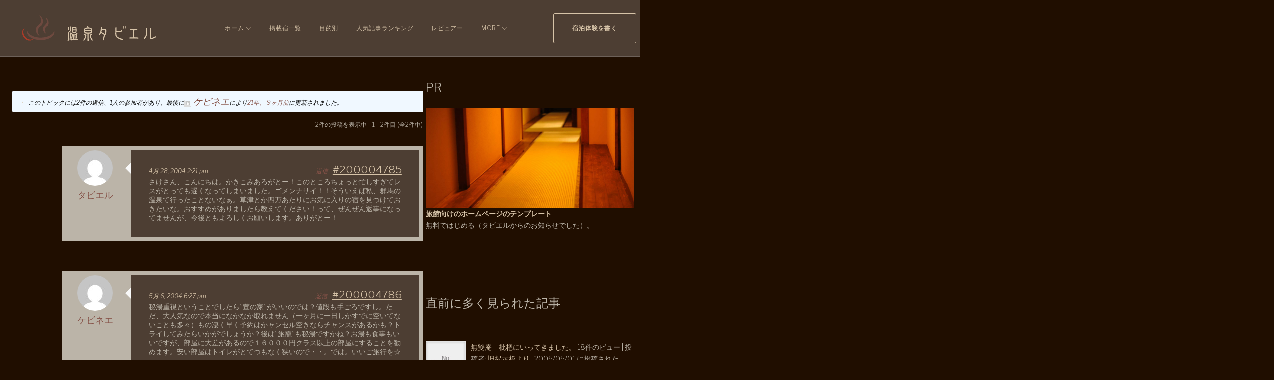

--- FILE ---
content_type: text/html; charset=UTF-8
request_url: https://www.tabier.com/forums/topic/post_339/
body_size: 224895
content:
<!DOCTYPE html>
<html dir="ltr" lang="ja" prefix="og: https://ogp.me/ns#">
<head>
<meta charset="UTF-8">
<link rel="profile" href="http://gmpg.org/xfn/11">
<link rel="pingback" href="">

<meta name="viewport" content="width=device-width, initial-scale=1, maximum-scale=1, user-scalable=no" />
<title>群馬オススメの温泉教えて！ - 温泉タビエル | 温泉・旅館の宿泊レビューと口コミ。</title>
	<style>img:is([sizes="auto" i], [sizes^="auto," i]) { contain-intrinsic-size: 3000px 1500px }</style>
	
		<!-- All in One SEO 4.5.1.1 - aioseo.com -->
		<meta name="description" content="はじめまして。 今日初めてこのサイトを見つけとても気に入り早速書き込みしてます。 近々群馬の温泉にリフレッシュ" />
		<meta name="robots" content="max-image-preview:large" />
		<link rel="canonical" href="https://www.tabier.com/forums/topic/post_339/" />
		<meta name="generator" content="All in One SEO (AIOSEO) 4.5.1.1" />
		<meta property="og:locale" content="ja_JP" />
		<meta property="og:site_name" content="温泉タビエル | 温泉・旅館の宿泊レビューと口コミ。 -" />
		<meta property="og:type" content="article" />
		<meta property="og:title" content="群馬オススメの温泉教えて！ - 温泉タビエル | 温泉・旅館の宿泊レビューと口コミ。" />
		<meta property="og:description" content="はじめまして。 今日初めてこのサイトを見つけとても気に入り早速書き込みしてます。 近々群馬の温泉にリフレッシュ" />
		<meta property="og:url" content="https://www.tabier.com/forums/topic/post_339/" />
		<meta property="article:published_time" content="2004-04-12T06:00:11+00:00" />
		<meta property="article:modified_time" content="2014-09-30T16:26:12+00:00" />
		<meta name="twitter:card" content="summary_large_image" />
		<meta name="twitter:title" content="群馬オススメの温泉教えて！ - 温泉タビエル | 温泉・旅館の宿泊レビューと口コミ。" />
		<meta name="twitter:description" content="はじめまして。 今日初めてこのサイトを見つけとても気に入り早速書き込みしてます。 近々群馬の温泉にリフレッシュ" />
		<script type="application/ld+json" class="aioseo-schema">
			{"@context":"https:\/\/schema.org","@graph":[{"@type":"BreadcrumbList","@id":"https:\/\/www.tabier.com\/forums\/topic\/post_339\/#breadcrumblist","itemListElement":[{"@type":"ListItem","@id":"https:\/\/www.tabier.com\/#listItem","position":1,"name":"\u5bb6","item":"https:\/\/www.tabier.com\/","nextItem":"https:\/\/www.tabier.com\/forums\/topic\/post_339\/#listItem"},{"@type":"ListItem","@id":"https:\/\/www.tabier.com\/forums\/topic\/post_339\/#listItem","position":2,"name":"\u7fa4\u99ac\u30aa\u30b9\u30b9\u30e1\u306e\u6e29\u6cc9\u6559\u3048\u3066\uff01","previousItem":"https:\/\/www.tabier.com\/#listItem"}]},{"@type":"Organization","@id":"https:\/\/www.tabier.com\/#organization","name":"\u6e29\u6cc9\u30bf\u30d3\u30a8\u30eb | \u6e29\u6cc9\u30fb\u65c5\u9928\u306e\u5bbf\u6cca\u30ec\u30d3\u30e5\u30fc\u3068\u53e3\u30b3\u30df\u3002","url":"https:\/\/www.tabier.com\/"},{"@type":"Person","@id":"https:\/\/www.tabier.com\/author\/import\/#author","url":"https:\/\/www.tabier.com\/author\/import\/","name":"\u65e7\u63b2\u793a\u677f\u3088\u308a","image":{"@type":"ImageObject","@id":"https:\/\/www.tabier.com\/forums\/topic\/post_339\/#authorImage","url":"https:\/\/secure.gravatar.com\/avatar\/9464e1777ddce28b672777585c02ce61f7025f4386af47572a362c599d7bb54a?s=96&d=mm&r=g","width":96,"height":96,"caption":"\u65e7\u63b2\u793a\u677f\u3088\u308a"}},{"@type":"WebPage","@id":"https:\/\/www.tabier.com\/forums\/topic\/post_339\/#webpage","url":"https:\/\/www.tabier.com\/forums\/topic\/post_339\/","name":"\u7fa4\u99ac\u30aa\u30b9\u30b9\u30e1\u306e\u6e29\u6cc9\u6559\u3048\u3066\uff01 - \u6e29\u6cc9\u30bf\u30d3\u30a8\u30eb | \u6e29\u6cc9\u30fb\u65c5\u9928\u306e\u5bbf\u6cca\u30ec\u30d3\u30e5\u30fc\u3068\u53e3\u30b3\u30df\u3002","description":"\u306f\u3058\u3081\u307e\u3057\u3066\u3002 \u4eca\u65e5\u521d\u3081\u3066\u3053\u306e\u30b5\u30a4\u30c8\u3092\u898b\u3064\u3051\u3068\u3066\u3082\u6c17\u306b\u5165\u308a\u65e9\u901f\u66f8\u304d\u8fbc\u307f\u3057\u3066\u307e\u3059\u3002 \u8fd1\u3005\u7fa4\u99ac\u306e\u6e29\u6cc9\u306b\u30ea\u30d5\u30ec\u30c3\u30b7\u30e5","inLanguage":"ja","isPartOf":{"@id":"https:\/\/www.tabier.com\/#website"},"breadcrumb":{"@id":"https:\/\/www.tabier.com\/forums\/topic\/post_339\/#breadcrumblist"},"author":{"@id":"https:\/\/www.tabier.com\/author\/import\/#author"},"creator":{"@id":"https:\/\/www.tabier.com\/author\/import\/#author"},"datePublished":"2004-04-12T06:00:11+09:00","dateModified":"2014-09-30T16:26:12+09:00"},{"@type":"WebSite","@id":"https:\/\/www.tabier.com\/#website","url":"https:\/\/www.tabier.com\/","name":"\u6e29\u6cc9\u30bf\u30d3\u30a8\u30eb | \u6e29\u6cc9\u30fb\u65c5\u9928\u306e\u5bbf\u6cca\u30ec\u30d3\u30e5\u30fc\u3068\u53e3\u30b3\u30df\u3002","inLanguage":"ja","publisher":{"@id":"https:\/\/www.tabier.com\/#organization"}}]}
		</script>
		<!-- All in One SEO -->


            <script data-no-defer="1" data-ezscrex="false" data-cfasync="false" data-pagespeed-no-defer data-cookieconsent="ignore">
                var ctPublicFunctions = {"_ajax_nonce":"c3d898ba01","_rest_nonce":"9eb59f9502","_ajax_url":"\/wp-admin\/admin-ajax.php","_rest_url":"https:\/\/www.tabier.com\/wp-json\/","data__cookies_type":"native","data__ajax_type":"rest","text__wait_for_decoding":"Decoding the contact data, let us a few seconds to finish. Anti-Spam by CleanTalk","cookiePrefix":"","wprocket_detected":false}
            </script>
        
            <script data-no-defer="1" data-ezscrex="false" data-cfasync="false" data-pagespeed-no-defer data-cookieconsent="ignore">
                var ctPublic = {"_ajax_nonce":"c3d898ba01","settings__forms__check_internal":"0","settings__forms__check_external":"0","settings__forms__search_test":"1","blog_home":"https:\/\/www.tabier.com\/","pixel__setting":"0","pixel__enabled":false,"pixel__url":null,"data__email_check_before_post":1,"data__cookies_type":"native","data__key_is_ok":true,"data__visible_fields_required":true,"data__to_local_storage":[],"wl_brandname":"Anti-Spam by CleanTalk","wl_brandname_short":"CleanTalk","ct_checkjs_key":"72cf5ca8bcd70dd445cda0c8bd19dcdc39ba357f2fa8000afbd1f8ba86cb16c5","emailEncoderPassKey":"73e5cc8bceb712b676906f165b9159e5"}
            </script>
        <link rel='dns-prefetch' href='//maps-api-ssl.google.com' />
<link rel='dns-prefetch' href='//fonts.googleapis.com' />
<link rel="alternate" type="application/rss+xml" title="温泉タビエル | 温泉・旅館の宿泊レビューと口コミ。 &raquo; フィード" href="https://www.tabier.com/feed/" />
<link rel="alternate" type="application/rss+xml" title="温泉タビエル | 温泉・旅館の宿泊レビューと口コミ。 &raquo; コメントフィード" href="https://www.tabier.com/comments/feed/" />
<link rel="alternate" type="application/rss+xml" title="温泉タビエル | 温泉・旅館の宿泊レビューと口コミ。 &raquo; 群馬オススメの温泉教えて！ のコメントのフィード" href="https://www.tabier.com/forums/topic/post_339/feed/" />
<script type="text/javascript">
/* <![CDATA[ */
window._wpemojiSettings = {"baseUrl":"https:\/\/s.w.org\/images\/core\/emoji\/16.0.1\/72x72\/","ext":".png","svgUrl":"https:\/\/s.w.org\/images\/core\/emoji\/16.0.1\/svg\/","svgExt":".svg","source":{"concatemoji":"https:\/\/www.tabier.com\/wp-includes\/js\/wp-emoji-release.min.js?ver=6.8.3"}};
/*! This file is auto-generated */
!function(s,n){var o,i,e;function c(e){try{var t={supportTests:e,timestamp:(new Date).valueOf()};sessionStorage.setItem(o,JSON.stringify(t))}catch(e){}}function p(e,t,n){e.clearRect(0,0,e.canvas.width,e.canvas.height),e.fillText(t,0,0);var t=new Uint32Array(e.getImageData(0,0,e.canvas.width,e.canvas.height).data),a=(e.clearRect(0,0,e.canvas.width,e.canvas.height),e.fillText(n,0,0),new Uint32Array(e.getImageData(0,0,e.canvas.width,e.canvas.height).data));return t.every(function(e,t){return e===a[t]})}function u(e,t){e.clearRect(0,0,e.canvas.width,e.canvas.height),e.fillText(t,0,0);for(var n=e.getImageData(16,16,1,1),a=0;a<n.data.length;a++)if(0!==n.data[a])return!1;return!0}function f(e,t,n,a){switch(t){case"flag":return n(e,"\ud83c\udff3\ufe0f\u200d\u26a7\ufe0f","\ud83c\udff3\ufe0f\u200b\u26a7\ufe0f")?!1:!n(e,"\ud83c\udde8\ud83c\uddf6","\ud83c\udde8\u200b\ud83c\uddf6")&&!n(e,"\ud83c\udff4\udb40\udc67\udb40\udc62\udb40\udc65\udb40\udc6e\udb40\udc67\udb40\udc7f","\ud83c\udff4\u200b\udb40\udc67\u200b\udb40\udc62\u200b\udb40\udc65\u200b\udb40\udc6e\u200b\udb40\udc67\u200b\udb40\udc7f");case"emoji":return!a(e,"\ud83e\udedf")}return!1}function g(e,t,n,a){var r="undefined"!=typeof WorkerGlobalScope&&self instanceof WorkerGlobalScope?new OffscreenCanvas(300,150):s.createElement("canvas"),o=r.getContext("2d",{willReadFrequently:!0}),i=(o.textBaseline="top",o.font="600 32px Arial",{});return e.forEach(function(e){i[e]=t(o,e,n,a)}),i}function t(e){var t=s.createElement("script");t.src=e,t.defer=!0,s.head.appendChild(t)}"undefined"!=typeof Promise&&(o="wpEmojiSettingsSupports",i=["flag","emoji"],n.supports={everything:!0,everythingExceptFlag:!0},e=new Promise(function(e){s.addEventListener("DOMContentLoaded",e,{once:!0})}),new Promise(function(t){var n=function(){try{var e=JSON.parse(sessionStorage.getItem(o));if("object"==typeof e&&"number"==typeof e.timestamp&&(new Date).valueOf()<e.timestamp+604800&&"object"==typeof e.supportTests)return e.supportTests}catch(e){}return null}();if(!n){if("undefined"!=typeof Worker&&"undefined"!=typeof OffscreenCanvas&&"undefined"!=typeof URL&&URL.createObjectURL&&"undefined"!=typeof Blob)try{var e="postMessage("+g.toString()+"("+[JSON.stringify(i),f.toString(),p.toString(),u.toString()].join(",")+"));",a=new Blob([e],{type:"text/javascript"}),r=new Worker(URL.createObjectURL(a),{name:"wpTestEmojiSupports"});return void(r.onmessage=function(e){c(n=e.data),r.terminate(),t(n)})}catch(e){}c(n=g(i,f,p,u))}t(n)}).then(function(e){for(var t in e)n.supports[t]=e[t],n.supports.everything=n.supports.everything&&n.supports[t],"flag"!==t&&(n.supports.everythingExceptFlag=n.supports.everythingExceptFlag&&n.supports[t]);n.supports.everythingExceptFlag=n.supports.everythingExceptFlag&&!n.supports.flag,n.DOMReady=!1,n.readyCallback=function(){n.DOMReady=!0}}).then(function(){return e}).then(function(){var e;n.supports.everything||(n.readyCallback(),(e=n.source||{}).concatemoji?t(e.concatemoji):e.wpemoji&&e.twemoji&&(t(e.twemoji),t(e.wpemoji)))}))}((window,document),window._wpemojiSettings);
/* ]]> */
</script>
<link rel='stylesheet' id='jquery-swiper-css' href='https://www.tabier.com/wp-content/themes/monstroid2/assets/css/swiper.min.css?ver=3.4.2' type='text/css' media='all' />
<link rel='stylesheet' id='jquery-slider-pro-css' href='https://www.tabier.com/wp-content/themes/monstroid2/assets/css/slider-pro.min.css?ver=1.2.4' type='text/css' media='all' />
<style id='wp-emoji-styles-inline-css' type='text/css'>

	img.wp-smiley, img.emoji {
		display: inline !important;
		border: none !important;
		box-shadow: none !important;
		height: 1em !important;
		width: 1em !important;
		margin: 0 0.07em !important;
		vertical-align: -0.1em !important;
		background: none !important;
		padding: 0 !important;
	}
</style>
<link rel='stylesheet' id='wp-block-library-css' href='https://www.tabier.com/wp-includes/css/dist/block-library/style.min.css?ver=6.8.3' type='text/css' media='all' />
<style id='classic-theme-styles-inline-css' type='text/css'>
/*! This file is auto-generated */
.wp-block-button__link{color:#fff;background-color:#32373c;border-radius:9999px;box-shadow:none;text-decoration:none;padding:calc(.667em + 2px) calc(1.333em + 2px);font-size:1.125em}.wp-block-file__button{background:#32373c;color:#fff;text-decoration:none}
</style>
<style id='global-styles-inline-css' type='text/css'>
:root{--wp--preset--aspect-ratio--square: 1;--wp--preset--aspect-ratio--4-3: 4/3;--wp--preset--aspect-ratio--3-4: 3/4;--wp--preset--aspect-ratio--3-2: 3/2;--wp--preset--aspect-ratio--2-3: 2/3;--wp--preset--aspect-ratio--16-9: 16/9;--wp--preset--aspect-ratio--9-16: 9/16;--wp--preset--color--black: #000000;--wp--preset--color--cyan-bluish-gray: #abb8c3;--wp--preset--color--white: #ffffff;--wp--preset--color--pale-pink: #f78da7;--wp--preset--color--vivid-red: #cf2e2e;--wp--preset--color--luminous-vivid-orange: #ff6900;--wp--preset--color--luminous-vivid-amber: #fcb900;--wp--preset--color--light-green-cyan: #7bdcb5;--wp--preset--color--vivid-green-cyan: #00d084;--wp--preset--color--pale-cyan-blue: #8ed1fc;--wp--preset--color--vivid-cyan-blue: #0693e3;--wp--preset--color--vivid-purple: #9b51e0;--wp--preset--gradient--vivid-cyan-blue-to-vivid-purple: linear-gradient(135deg,rgba(6,147,227,1) 0%,rgb(155,81,224) 100%);--wp--preset--gradient--light-green-cyan-to-vivid-green-cyan: linear-gradient(135deg,rgb(122,220,180) 0%,rgb(0,208,130) 100%);--wp--preset--gradient--luminous-vivid-amber-to-luminous-vivid-orange: linear-gradient(135deg,rgba(252,185,0,1) 0%,rgba(255,105,0,1) 100%);--wp--preset--gradient--luminous-vivid-orange-to-vivid-red: linear-gradient(135deg,rgba(255,105,0,1) 0%,rgb(207,46,46) 100%);--wp--preset--gradient--very-light-gray-to-cyan-bluish-gray: linear-gradient(135deg,rgb(238,238,238) 0%,rgb(169,184,195) 100%);--wp--preset--gradient--cool-to-warm-spectrum: linear-gradient(135deg,rgb(74,234,220) 0%,rgb(151,120,209) 20%,rgb(207,42,186) 40%,rgb(238,44,130) 60%,rgb(251,105,98) 80%,rgb(254,248,76) 100%);--wp--preset--gradient--blush-light-purple: linear-gradient(135deg,rgb(255,206,236) 0%,rgb(152,150,240) 100%);--wp--preset--gradient--blush-bordeaux: linear-gradient(135deg,rgb(254,205,165) 0%,rgb(254,45,45) 50%,rgb(107,0,62) 100%);--wp--preset--gradient--luminous-dusk: linear-gradient(135deg,rgb(255,203,112) 0%,rgb(199,81,192) 50%,rgb(65,88,208) 100%);--wp--preset--gradient--pale-ocean: linear-gradient(135deg,rgb(255,245,203) 0%,rgb(182,227,212) 50%,rgb(51,167,181) 100%);--wp--preset--gradient--electric-grass: linear-gradient(135deg,rgb(202,248,128) 0%,rgb(113,206,126) 100%);--wp--preset--gradient--midnight: linear-gradient(135deg,rgb(2,3,129) 0%,rgb(40,116,252) 100%);--wp--preset--font-size--small: 13px;--wp--preset--font-size--medium: 20px;--wp--preset--font-size--large: 36px;--wp--preset--font-size--x-large: 42px;--wp--preset--spacing--20: 0.44rem;--wp--preset--spacing--30: 0.67rem;--wp--preset--spacing--40: 1rem;--wp--preset--spacing--50: 1.5rem;--wp--preset--spacing--60: 2.25rem;--wp--preset--spacing--70: 3.38rem;--wp--preset--spacing--80: 5.06rem;--wp--preset--shadow--natural: 6px 6px 9px rgba(0, 0, 0, 0.2);--wp--preset--shadow--deep: 12px 12px 50px rgba(0, 0, 0, 0.4);--wp--preset--shadow--sharp: 6px 6px 0px rgba(0, 0, 0, 0.2);--wp--preset--shadow--outlined: 6px 6px 0px -3px rgba(255, 255, 255, 1), 6px 6px rgba(0, 0, 0, 1);--wp--preset--shadow--crisp: 6px 6px 0px rgba(0, 0, 0, 1);}:where(.is-layout-flex){gap: 0.5em;}:where(.is-layout-grid){gap: 0.5em;}body .is-layout-flex{display: flex;}.is-layout-flex{flex-wrap: wrap;align-items: center;}.is-layout-flex > :is(*, div){margin: 0;}body .is-layout-grid{display: grid;}.is-layout-grid > :is(*, div){margin: 0;}:where(.wp-block-columns.is-layout-flex){gap: 2em;}:where(.wp-block-columns.is-layout-grid){gap: 2em;}:where(.wp-block-post-template.is-layout-flex){gap: 1.25em;}:where(.wp-block-post-template.is-layout-grid){gap: 1.25em;}.has-black-color{color: var(--wp--preset--color--black) !important;}.has-cyan-bluish-gray-color{color: var(--wp--preset--color--cyan-bluish-gray) !important;}.has-white-color{color: var(--wp--preset--color--white) !important;}.has-pale-pink-color{color: var(--wp--preset--color--pale-pink) !important;}.has-vivid-red-color{color: var(--wp--preset--color--vivid-red) !important;}.has-luminous-vivid-orange-color{color: var(--wp--preset--color--luminous-vivid-orange) !important;}.has-luminous-vivid-amber-color{color: var(--wp--preset--color--luminous-vivid-amber) !important;}.has-light-green-cyan-color{color: var(--wp--preset--color--light-green-cyan) !important;}.has-vivid-green-cyan-color{color: var(--wp--preset--color--vivid-green-cyan) !important;}.has-pale-cyan-blue-color{color: var(--wp--preset--color--pale-cyan-blue) !important;}.has-vivid-cyan-blue-color{color: var(--wp--preset--color--vivid-cyan-blue) !important;}.has-vivid-purple-color{color: var(--wp--preset--color--vivid-purple) !important;}.has-black-background-color{background-color: var(--wp--preset--color--black) !important;}.has-cyan-bluish-gray-background-color{background-color: var(--wp--preset--color--cyan-bluish-gray) !important;}.has-white-background-color{background-color: var(--wp--preset--color--white) !important;}.has-pale-pink-background-color{background-color: var(--wp--preset--color--pale-pink) !important;}.has-vivid-red-background-color{background-color: var(--wp--preset--color--vivid-red) !important;}.has-luminous-vivid-orange-background-color{background-color: var(--wp--preset--color--luminous-vivid-orange) !important;}.has-luminous-vivid-amber-background-color{background-color: var(--wp--preset--color--luminous-vivid-amber) !important;}.has-light-green-cyan-background-color{background-color: var(--wp--preset--color--light-green-cyan) !important;}.has-vivid-green-cyan-background-color{background-color: var(--wp--preset--color--vivid-green-cyan) !important;}.has-pale-cyan-blue-background-color{background-color: var(--wp--preset--color--pale-cyan-blue) !important;}.has-vivid-cyan-blue-background-color{background-color: var(--wp--preset--color--vivid-cyan-blue) !important;}.has-vivid-purple-background-color{background-color: var(--wp--preset--color--vivid-purple) !important;}.has-black-border-color{border-color: var(--wp--preset--color--black) !important;}.has-cyan-bluish-gray-border-color{border-color: var(--wp--preset--color--cyan-bluish-gray) !important;}.has-white-border-color{border-color: var(--wp--preset--color--white) !important;}.has-pale-pink-border-color{border-color: var(--wp--preset--color--pale-pink) !important;}.has-vivid-red-border-color{border-color: var(--wp--preset--color--vivid-red) !important;}.has-luminous-vivid-orange-border-color{border-color: var(--wp--preset--color--luminous-vivid-orange) !important;}.has-luminous-vivid-amber-border-color{border-color: var(--wp--preset--color--luminous-vivid-amber) !important;}.has-light-green-cyan-border-color{border-color: var(--wp--preset--color--light-green-cyan) !important;}.has-vivid-green-cyan-border-color{border-color: var(--wp--preset--color--vivid-green-cyan) !important;}.has-pale-cyan-blue-border-color{border-color: var(--wp--preset--color--pale-cyan-blue) !important;}.has-vivid-cyan-blue-border-color{border-color: var(--wp--preset--color--vivid-cyan-blue) !important;}.has-vivid-purple-border-color{border-color: var(--wp--preset--color--vivid-purple) !important;}.has-vivid-cyan-blue-to-vivid-purple-gradient-background{background: var(--wp--preset--gradient--vivid-cyan-blue-to-vivid-purple) !important;}.has-light-green-cyan-to-vivid-green-cyan-gradient-background{background: var(--wp--preset--gradient--light-green-cyan-to-vivid-green-cyan) !important;}.has-luminous-vivid-amber-to-luminous-vivid-orange-gradient-background{background: var(--wp--preset--gradient--luminous-vivid-amber-to-luminous-vivid-orange) !important;}.has-luminous-vivid-orange-to-vivid-red-gradient-background{background: var(--wp--preset--gradient--luminous-vivid-orange-to-vivid-red) !important;}.has-very-light-gray-to-cyan-bluish-gray-gradient-background{background: var(--wp--preset--gradient--very-light-gray-to-cyan-bluish-gray) !important;}.has-cool-to-warm-spectrum-gradient-background{background: var(--wp--preset--gradient--cool-to-warm-spectrum) !important;}.has-blush-light-purple-gradient-background{background: var(--wp--preset--gradient--blush-light-purple) !important;}.has-blush-bordeaux-gradient-background{background: var(--wp--preset--gradient--blush-bordeaux) !important;}.has-luminous-dusk-gradient-background{background: var(--wp--preset--gradient--luminous-dusk) !important;}.has-pale-ocean-gradient-background{background: var(--wp--preset--gradient--pale-ocean) !important;}.has-electric-grass-gradient-background{background: var(--wp--preset--gradient--electric-grass) !important;}.has-midnight-gradient-background{background: var(--wp--preset--gradient--midnight) !important;}.has-small-font-size{font-size: var(--wp--preset--font-size--small) !important;}.has-medium-font-size{font-size: var(--wp--preset--font-size--medium) !important;}.has-large-font-size{font-size: var(--wp--preset--font-size--large) !important;}.has-x-large-font-size{font-size: var(--wp--preset--font-size--x-large) !important;}
:where(.wp-block-post-template.is-layout-flex){gap: 1.25em;}:where(.wp-block-post-template.is-layout-grid){gap: 1.25em;}
:where(.wp-block-columns.is-layout-flex){gap: 2em;}:where(.wp-block-columns.is-layout-grid){gap: 2em;}
:root :where(.wp-block-pullquote){font-size: 1.5em;line-height: 1.6;}
</style>
<link rel='stylesheet' id='bbp-default-css' href='https://www.tabier.com/wp-content/plugins/bbpress/templates/default/css/bbpress.min.css?ver=2.6.9' type='text/css' media='all' />
<link rel='stylesheet' id='ct_public_css-css' href='https://www.tabier.com/wp-content/plugins/cleantalk-spam-protect/css/cleantalk-public.min.css?ver=6.22' type='text/css' media='all' />
<link rel='stylesheet' id='contact-form-7-css' href='https://www.tabier.com/wp-content/plugins/contact-form-7/includes/css/styles.css?ver=5.8.4' type='text/css' media='all' />
<link rel='stylesheet' id='theme-my-login-css' href='https://www.tabier.com/wp-content/plugins/theme-my-login/assets/styles/theme-my-login.min.css?ver=7.1.6' type='text/css' media='all' />
<link rel='stylesheet' id='wp-polls-css' href='https://www.tabier.com/wp-content/plugins/wp-polls/polls-css.css?ver=2.77.2' type='text/css' media='all' />
<style id='wp-polls-inline-css' type='text/css'>
.wp-polls .pollbar {
	margin: 1px;
	font-size: 8px;
	line-height: 10px;
	height: 10px;
	background-image: url('https://www.tabier.com/wp-content/plugins/wp-polls/images/default_gradient/pollbg.gif');
	border: 1px solid #c8c8c8;
}

</style>
<link rel='stylesheet' id='cherry-google-fonts-monstroid2-css' href='//fonts.googleapis.com/css?family=Libre+Franklin%3A300%2C300italic%2C600&#038;subset=latin&#038;ver=6.8.3' type='text/css' media='all' />
<link rel='stylesheet' id='tablepress-default-css' href='https://www.tabier.com/wp-content/tablepress-combined.min.css?ver=21' type='text/css' media='all' />
<link rel='stylesheet' id='linear-icons-css' href='https://www.tabier.com/wp-content/themes/monstroid2/assets/css/linearicons.css?ver=6.8.3' type='text/css' media='all' />
<link rel='stylesheet' id='material-design-css' href='https://www.tabier.com/wp-content/themes/monstroid2/assets/css/material-design.css?ver=6.8.3' type='text/css' media='all' />
<link rel='stylesheet' id='tm-builder-modules-style-css' href='https://www.tabier.com/wp-content/plugins/power-builder/framework/assets/css/style.css?ver=1.4.0' type='text/css' media='all' />
<link rel='stylesheet' id='magnific-popup-css' href='https://www.tabier.com/wp-content/themes/monstroid2/assets/css/magnific-popup.min.css?ver=1.1.0' type='text/css' media='all' />
<link rel='stylesheet' id='font-awesome-css' href='https://www.tabier.com/wp-content/themes/monstroid2/assets/css/font-awesome.min.css?ver=4.7.0' type='text/css' media='all' />
<link rel='stylesheet' id='cherry-team-css' href='https://www.tabier.com/wp-content/plugins/cherry-team-members/public/assets/css/cherry-team.css?ver=1.4.6' type='text/css' media='all' />
<link rel='stylesheet' id='cherry-team-grid-css' href='https://www.tabier.com/wp-content/plugins/cherry-team-members/public/assets/css/cherry-team-grid.css?ver=1.4.6' type='text/css' media='all' />
<link rel='stylesheet' id='material-icons-css' href='https://www.tabier.com/wp-content/themes/monstroid2/assets/css/material-icons.min.css?ver=2.2.0' type='text/css' media='all' />
<link rel='stylesheet' id='monstroid2-theme-style-css' href='https://www.tabier.com/wp-content/themes/monstroid2/style.css?ver=1.3.2' type='text/css' media='all' />
<link rel='stylesheet' id='monstroid2-skin-style-css' href='https://www.tabier.com/wp-content/themes/monstroid2/skins/default/style-default.css?ver=1.3.2' type='text/css' media='all' />
<style id='monstroid2-skin-style-inline-css' type='text/css'>
/* #Typography */body {font-style: normal;font-weight: 300;font-size: 15px;line-height: 1.7;font-family: 'Libre Franklin', sans-serif;letter-spacing: 0em;text-align: left;color: #bbb4a8;}h1,.h1-style {font-style: normal;font-weight: 400;font-size: 40px;line-height: 1.1;font-family: Georgia, serif;letter-spacing: 0em;text-align: inherit;color: #bbb4a8;}h2,.h2-style {font-style: normal;font-weight: 200;font-size: 36px;line-height: 1.333;font-family: Georgia, serif;letter-spacing: 0em;text-align: inherit;color: #bbb4a8;}h3,.h3-style {font-style: normal;font-weight: 200;font-size: 32px;line-height: 1.35;font-family: Georgia, serif;letter-spacing: 0em;text-align: inherit;color: #bbb4a8;}h4,.h4-style {font-style: normal;font-weight: 300;font-size: 28px;line-height: 1.43;font-family: 'Libre Franklin', sans-serif;letter-spacing: 0em;text-align: inherit;color: #bbb4a8;}h5,.h5-style {font-style: normal;font-weight: 300;font-size: 24px;line-height: 1.4;font-family: 'Libre Franklin', sans-serif;letter-spacing: 0em;text-align: inherit;color: #bbb4a8;}h6,.h6-style {font-style: normal;font-weight: 300;font-size: 18px;line-height: 1.89;font-family: 'Libre Franklin', sans-serif;letter-spacing: 0em;text-align: inherit;color: #bbb4a8;}@media (min-width: 992px) {h1,.h1-style { font-size: 80px; }h2,.h2-style { font-size: 60px; }h3,.h3-style { font-size: 40px; }h4,.h4-style { font-size: 30px; }}a,h1 a:hover,h2 a:hover,h3 a:hover,h4 a:hover,h5 a:hover,h6 a:hover,.not-found .page-title { color: #d6c3a8; }a:hover { color: #865248; }/* #Invert Color Scheme */.invert { color: #bbb4a8; }.invert h1 { color: #bbb4a8; }.invert h2 { color: #bbb4a8; }.invert h3 { color: #bbb4a8; }.invert h4 { color: #bbb4a8; }.invert h5 { color: #bbb4a8; }.invert h6 { color: #bbb4a8; }.invert a { color: #d6c3a8; }.invert a:hover { color: #865248; }.invert.invert_primary a:hover {color: #865248;}.text-accent-1 { color: #865248; }.invert .text-accent-1 { color: #865248;}.text-accent-2 { color: #d6c3a8; }.invert .text-accent-2 { color: #d6c3a8; }.text-accent-3 { color: #f8f8f8; }.invert .text-accent-3 { color: #ffffff; }/* #Layout */@media (min-width: 1200px) {.site .container {max-width: 1405px;}}/* #404 */body.error404 .site-content {background-color: #2ed3ae;background-repeat: no-repeat;background-position: center top;background-attachment: scroll;}/*Dynamic styles for Woo-elements */header .woocommerce-currency-switcher-form ul.dd-options {background-color: #ffffff;}/* * Woo-elements * Listing line Products */.products .product h3,.tm-categories-carousel-widget-container h3,.products .product-category h3,.tm-woowishlist-widget-product h3,.tm-woocompare-widget-product h3 {font-style: normal;font-weight: 300;font-size: 18px;line-height: 1.89;font-family: 'Libre Franklin', sans-serif;letter-spacing: 0em;text-align: inherit;color: #bbb4a8;}.tm_banners_grid_widget_banner_title{font-style: normal;font-weight: 200;font-size: 40px;line-height: 1.35;font-family: 'Libre Franklin', sans-serif;letter-spacing: 0em;text-align: inherit;color: #bbb4a8;}.products .product-category .title_count_block>span,.tm-categories-carousel-widget-container .tm-categories-carousel-widget-wrapper .title_count_block>span {color: #bbb4a8;}.products .product-category > a h3:hover,.tm-categories-carousel-widget-container h3:hover,.products .product-category > a .title_count_block>span:hover,.tm-categories-carousel-widget-container .tm-categories-carousel-widget-wrapper .title_count_block>span:hover {color: #865248;}.products .product.product-list h3, .related h4,.woocommerce .page-title, .woocommerce-checkout h3,.woocommerce-checkout .woocommerce-info,.woocommerce-checkout-payment .payment_methods li label,.woocommerce-checkout h2,.tm_custom_menu_widget h3{font-style: normal;font-weight: 300;font-size: 24px;line-height: 1.4;font-family: 'Libre Franklin', sans-serif;letter-spacing: 0em;text-align: inherit;color: #bbb4a8;}/* * Woo-elements * Woocommerce carousel-category-products */.tm-categories-carousel-widget-container .swiper-button-next,.tm-categories-carousel-widget-container .swiper-button-prev,.woocommerce .tablesaw-bar .tablesaw-advance a.tablesaw-nav-btn,.woocommerce-product-search label i {color: rgb(251,244,232);}.tm-categories-carousel-widget-container .swiper-button-next:hover,.tm-categories-carousel-widget-container .swiper-button-prev:hover,.woocommerce .tablesaw-bar .tablesaw-advance a.tablesaw-nav-btn:hover {color: #865248;}.woocommerce .swiper-container-horizontal > .swiper-pagination-bullets .swiper-pagination-bullet {background-color: #d6c3a8;}.woocommerce .swiper-container-horizontal > .swiper-pagination-bullets .swiper-pagination-bullet-active,.woocommerce .swiper-container-horizontal > .swiper-pagination-bullets .swiper-pagination-bullet:hover,.site-header-cart .cart-contents .count {background-color: #865248;}.tm_about_store_widget span {font-style: normal;font-weight: 300;font-size: 30px;line-height: 1.43;font-family: 'Libre Franklin', sans-serif;letter-spacing: 0em;}#tm_builder_outer_content .tm_pb_widget_area .tm_about_store_widget h3.widget-title {font-style: normal;font-weight: 200;font-size: 60px;line-height: 1.333;font-family: Georgia, serif;letter-spacing: 0em;}#tm_builder_outer_content .tm_pb_widget_area .widget.tm_about_store_widget,.tm_about_store_widget,#tm_builder_outer_content .tm_pb_widget_area .tm_about_store_widget h3.widget-title{color: #865248;}/* * Woo-elements * Woocommerce price styles */.woocommerce .products .product .price,.woocommerce div.product span.price,.woocommerce div.product p.price,.cart_list li .quantity .amount,.woocommerce-cart .woocommerce .amount,.woocommerce-checkout .woocommerce .amount,.widget .woocs_price_code ins,.price {color: #865248;}.woocommerce .products .product .price del,.woocommerce div.product p.price del,.woocommerce div.product span.price del,.widget .woocs_price_code del {color: #bbb4a8;}/* * Woo-elements * Woocommerce product widgets */.woocommerce.widget .product-title,.woocommerce.widget .product-title a,.woocommerce ul.cart_list li>a,.woocommerce ul.product_list_widget li>a {font-style: normal;font-weight: 300;font-size: 14px;line-height: 1.7199;font-family: 'Libre Franklin', sans-serif;color: #bbb4a8;}.woocommerce.widget .product-title a:hover,.woocommerce ul.cart_list li>a:hover,.woocommerce ul.product_list_widget li>a:hover {color: #865248;}/* Styles for product-categories */.woocommerce > ul > li .product-widget-categories,.woocommerce > ul > li .product-widget-categories a,.woocommerce > ul span.reviewer,.woocommerce.widget_shopping_cart .total span,.woocommerce .widget_layered_nav ul li {color: #bbb4a8;}.woocommerce > ul > li .product-widget-categories a:hover,.woocommerce.widget_shopping_cart .total strong,.woocommerce.widget_shopping_cart ul.cart_list > li dl dt {color: #865248;}.invert .site-header-cart .shopping_cart-dropdown-wrap .shopping_cart-header > * {color: #bbb4a8;}.invert .woocommerce.widget_shopping_cart .cart_list li.empty {color: #bbb4a8;}/* * Woo-elements * Compare and wishlist buttons */.woocommerce .tm-woocompare-button,.woocommerce .tm-woowishlist-button {border-color: rgb(251,244,232);}.woocommerce .tm-woocompare-button:hover,.woocommerce .tm-woowishlist-button:hover {border-color: #865248;}.woocommerce .tm-woocompare-page-button.button.alt,.woocommerce .tm-woowishlist-page-button.button.btn {color: rgb(251,244,232);}.woocommerce .tm-woocompare-page-button.button.alt:hover,.woocommerce .tm-woowishlist-page-button.button.btn:hover {color: #d6c3a8;}.woocommerce button.button.btn {color: rgb(251,244,232);}.woocommerce button.button.btn:hover {color: #d6c3a8;background-color: #865248;}/* * Woo-elements * Sale-timer styles */.tm-products-sale-end-date span {background-color: #865248;color: #d6c3a8;}/* * Woo-elements * Styles for tags and categories list -- loop product */.product-categories li,.product-categories li a,.product-widget-tags li,.product-widget-tags li a {color: #bbb4a8;}.product-categories li a:hover,.product-widget-tags li a:hover,.widget.widget_product_categories .product-categories li,.widget.widget_product_categories .product-categories li a {color: #865248;}.widget.widget_product_categories .product-categories li a:hover,.widget.widget_product_categories .product-categories li.current-cat a {color: #d6c3a8;}.woocommerce .widget_price_filter .price_slider_amount .button {color: #d6c3a8;}.woocommerce .widget_price_filter .price_slider_amount .button:hover {background-color: #865248;border-color: #865248;color: #d6c3a8;}/* * Woo-elements * Buttons woo styles */.woocommerce #respond input#submit,.woocommerce a.button,.woocommerce button.button,.woocommerce button.button.tm-woocompare-empty,.woocommerce input.button,.woocommerce #respond input#submit.alt,.woocommerce a.button.alt,.woocommerce button.button.alt,.woocommerce input.button.alt,.woocommerce a.button.add_to_cart_button.loading:hover,.woocommerce button.button.btn.tm-wc-ajax-load-more-button {background-color: #865248;color: #d6c3a8;}.woocommerce a.button.product_type_variable {color: #d6c3a8;}.woocommerce a.button.product_type_variable:after{color: #bbb4a8;}.woocommerce #respond input#submit:hover,.woocommerce a.button:hover,.woocommerce button.button:hover,.woocommerce button.button.tm-woocompare-empty:hover,.woocommerce input.button:hover,.woocommerce #respond input#submit.alt:hover,.woocommerce a.button.alt:hover,.woocommerce button.button.alt:hover,.woocommerce input.button.alt:hover,.woocommerce button.button.btn.tm-wc-ajax-load-more-button:hover {background-color: #d6c3a8;color: #d6c3a8;}.woocommerce a.button.product_type_variable:hover {color: #d6c3a8;background-color: #865248;border-color: #865248;}.woocommerce a.button.product_type_variable:hover:after{color: #d6c3a8;}.woocommerce a.button.product_type_variable:active {box-shadow: 0 0 10px #865248;}/*disable button syles*/.woocommerce #respond input#submit.alt.disabled,.woocommerce #respond input#submit.alt.disabled:hover,.woocommerce #respond input#submit.alt:disabled,.woocommerce #respond input#submit.alt:disabled:hover,.woocommerce #respond input#submit.alt:disabled[disabled],.woocommerce #respond input#submit.alt:disabled[disabled]:hover,.woocommerce a.button.alt.disabled,.woocommerce a.button.alt.disabled:hover,.woocommerce a.button.alt:disabled,.woocommerce a.button.alt:disabled:hover,.woocommerce a.button.alt:disabled[disabled],.woocommerce a.button.alt:disabled[disabled]:hover,.woocommerce button.button.alt.disabled,.woocommerce button.button.alt.disabled:hover,.woocommerce button.button.alt:disabled,.woocommerce button.button.alt:disabled:hover,.woocommerce button.button.alt:disabled[disabled],.woocommerce button.button.alt:disabled[disabled]:hover,.woocommerce input.button.alt.disabled,.woocommerce input.button.alt.disabled:hover,.woocommerce input.button.alt:disabled,.woocommerce input.button.alt:disabled:hover,.woocommerce input.button:disabled,.woocommerce input.button:disabled[disabled],.woocommerce input.button:disabled:hover,.woocommerce input.button:disabled[disabled]:hover,.woocommerce input.button.alt:disabled[disabled],.woocommerce input.button.alt:disabled[disabled]:hover,.woocommerce-cart table.cart input.header-btn:disabled {background-color: rgb(109,57,47);color: #d6c3a8;}/* * Woo-elements * Woo-Badge styles */.woocommerce span.featured,.woocommerce span.onsale,.woocommerce span.new {color: #d6c3a8;}.woocommerce span.onsale{background-color: #ff596d;}.woocommerce span.featured {background-color: #ffc045;}.woocommerce span.new {background-color: #000000;}/* * Woo-elements * Grid-list toggle buttons */.tm-woo-grid-list-toggle-button .tm-woo-grid-list-toggler {color: #d6c3a8;}.tm-wc-ajax-products-wrapper .tm-woo-grid-list-toggle-button-wrapper .tm-woo-grid-list-toggle-button .tm-woo-grid-list-toggler.disabled,.tm-wc-ajax-products-wrapper .tm-woo-grid-list-toggle-button-wrapper .tm-woo-grid-list-toggle-button .tm-woo-grid-list-toggler:hover {color: #865248;}/* * Woo-elements * Single-product styles */.single-product div.product h1.product_title{font-style: normal;font-weight: 300;font-size: 30px;line-height: 1.43;font-family: 'Libre Franklin', sans-serif;letter-spacing: 0em;text-align: inherit;color: #bbb4a8;}.woocommerce.single-product #content div.product .product_meta,.woocommerce-currency-switcher-form .dd-container .dd-selected label,.woocommerce.single-product #content div.product .product_meta a {color: #bbb4a8;}.woocommerce.single-product #content div.product .product_meta a:hover {color: #865248;}.woocommerce table.shop_attributes th {color: #d6c3a8;}/* * Woo-elements * SmartBox widget */.tm-products-smart-box-widget__rd-material-tabs .product h3 {font-family: Libre Franklin, sans-serif;font-style: normal;font-weight: 300;font-size: 15px;line-height: 1.7;letter-spacing: 0em;}.rd-material-tab.rd-material-tab-active a, .tm_custom_menu_widget .menu li a,.tm-products-smart-box-widget__rd-material-tabs .product h3:hover,.widget.tm_products_smart_box_widget .rd-material-tabs__list .rd-material-tab a:hover,.widget.tm_products_smart_box_widget .rd-material-tabs__list .rd-material-tab a:hover:before,.widget.tm_products_smart_box_widget .rd-material-tabs__list .rd-material-tab.rd-material-tab-active a,.widget.tm_products_smart_box_widget .rd-material-tabs__list .rd-material-tab.rd-material-tab-active a:before{color: #865248;}.tm_custom_menu_widget .menu li a:hover,.widget.tm_products_smart_box_widget .rd-material-tabs__list .rd-material-tab a,.widget.tm_products_smart_box_widget .rd-material-tabs__list .rd-material-tab a:before {color: #d6c3a8;}.tm-products-smart-box-widget__rd-material-tabs .product span.price:hover,.tm-products-smart-box-widget__rd-material-tabs .product span.price:hover ins,.tm-products-smart-box-widget__rd-material-tabs .product span.price:hover del {color: #bbb4a8;}.tm-products-smart-box-widget__rd-material-tabs .product .price del .amount{font-size: 16px;}.tm-products-smart-box-widget__rd-material-tabs .product .price del .amount,.tm-products-smart-box-widget__rd-material-tabs .product .price del {font-family: Libre Franklin, sans-serif;}/** * Woo-elements * Cart page * */.tm-woowishlist-remove,.tm-woocompare-remove {color: rgb(254,247,235);}.tm-woowishlist-remove:hover,.tm-woocompare-remove:hover {color: #865248;}.woocommerce a.remove{color: rgb(254,247,235) !important;}.woocommerce a.remove:hover{color: #865248 !important;}.woocommerce table.shop_table thead tr,.woocommerce table.shop_table tbody tr.cart_item:nth-child(even),.woocommerce table.shop_table tbody tr.order_item:nth-child(even){background-color: #d6c3a8;}.woocommerce table.shop_table tbody tr.cart_item,.woocommerce table.shop_table tbody tr.order_item {background-color: #ffffff;}.woocommerce table.shop_table tbody tr td.product-name {font-style: normal;font-weight: 300;font-size: 15px;line-height: 1.7;font-family: 'Libre Franklin', sans-serif;letter-spacing: 0em;text-align: left;color: #bbb4a8;}.woocommerce table.shop_table.woocommerce-checkout-review-order-table tbody tr td strong.product-quantity,table.order_details tbody tr td strong.product-quantity,.woocommerce table.shop_table tbody tr td.product-name a:hover,.tm-wc-ajax-products-wrapper .tm-wc-ajax-filters-wrapper .tm-wc-ajax-filters-reset.button{color: #865248;}.woocommerce table.shop_table thead th,.cart-collaterals div.cart_totals table tbody tr,.cart-collaterals div.cart_totals table tbody td,.cart-collaterals div.cart_totals table tbody td,.cart-collaterals div.cart_totals table tbody th,table.shop_table.woocommerce-checkout-review-order-table tfoot tr.cart-subtotal th,table.shop_table.woocommerce-checkout-review-order-table tfoot tr.tax-rate th,table.shop_table.woocommerce-checkout-review-order-table tfoot tr.tax-total th,table.shop_table.woocommerce-checkout-review-order-table tfoot tr.order-total th,.woocommerce table.shop_table.woocommerce-checkout-review-order-table tbody tr td,table.order_details tfoot tr,.woocommerce .order_details li strong,.woocommerce table.shop_table tbody tr td.product-name a,.tm-wc-ajax-products-wrapper .tm-wc-ajax-filters-wrapper .tm-wc-ajax-filters-reset.button:hover {color: #d6c3a8;}.tm-wc-ajax-products-wrapper .tm-wc-ajax-filters-wrapper .tm-wc-ajax-filters-attribute {border-color: #f8f8f8;background-color: #f8f8f8;}/** * Woo-elements * Checkout page * */.woocommerce-checkout .woocommerce-info > a,.woocommerce form.login .form-row label.inline,.woocommerce form .form-row .select2-container.country_to_state .select2-choice,.woocommerce form .form-row.create-account label.checkbox,.woocommerce div.product form.cart .variations label { color: #bbb4a8;}.woocommerce-checkout .woocommerce-info > a:hover,.woocommerce form.login .form-row label.inline:hover,.woocommerce form .form-row.create-account label.checkbox:hover,.woocommerce form .form-row .required {color: #865248;}.woocommerce form.checkout_coupon .form-row-last .button {background-color: #d6c3a8;}.woocommerce form.checkout_coupon .form-row-last .button:hover {background-color: #865248;}#add_payment_method #payment,.woocommerce-cart #payment,.woocommerce-checkout #payment {background-color: #d6c3a8;}.woocommerce form label,#add_payment_method #payment div.payment_box,.woocommerce-cart #payment div.payment_box,.woocommerce-checkout #payment div.payment_box {color: #d6c3a8;}/** * Woo-elements * Account page * */.woocommerce-account.logged-in .entry-content .woocommerce {background-color: #d6c3a8;}.woocommerce-account.logged-in .entry-content .woocommerce .woocommerce-MyAccount-content {background-color: #ffffff;}.woocommerce-account.logged-in .woocommerce-MyAccount-navigation {font-family: Libre Franklin, sans-serif;font-style: normal;font-weight: 300;font-size: 15px;line-height: 1.89;letter-spacing: 0em;}@media (min-width: 992px) {.woocommerce-account.logged-in .woocommerce-MyAccount-navigation {font-size: 18px;}}.woocommerce-account.logged-in .woocommerce-MyAccount-navigation a {color: #d6c3a8;}.woocommerce-account.logged-in .woocommerce-MyAccount-navigation a:hover,.woocommerce-account.logged-in .woocommerce-MyAccount-navigation .is-active a {color: #865248;}/** * Woo-elements * Wishlist&Compare style * */.tm-woocompare-table .tm-woocomerce-list__product-title{font-style: normal;font-weight: 300;font-size: 18px;line-height: 1.89;font-family: 'Libre Franklin', sans-serif;letter-spacing: 0em;text-align: inherit;color: #bbb4a8;}.tm-woowishlist .tm-woowishlist-item .tm-woocomerce-list__product-title a,.tm-woocompare-table .tm-woocomerce-list__product-title a,.tm-woocompare-list table.tm-woocompare-table .tm-woocompare-row .title { color: #d6c3a8;}.tm-woowishlist .tm-woowishlist-item .tm-woocomerce-list__product-title a:hover,.tm-woocompare-table .tm-woocomerce-list__product-title a:hover {color: #865248;}.woocommerce .loader:before,.woocommerce .blockUI.blockOverlay:before,.woocommerce .blockUI.blockOverlay:before{border-top-color: #865248;border-right-color: #865248;}/* #Elements */blockquote {color: #d6c3a8;}blockquote:before {color: #865248;}blockquote cite {font-size: 15px;line-height: 1.7;color: #bbb4a8;}code {color: #bbb4a8;background-color: #d6c3a8;border-color: #d6c3a8;font-family: 'Libre Franklin', sans-serif;}.single-post .post > .entry-content > p:first-of-type:first-letter,.dropcaps {background-color: #865248;color: #bbb4a8;}/*List*/.entry-content ol >li:before,.site-main ol >li:before,.entry-content ul:not([class]) > li:before,.site-main ul:not([class]) > li:before {color: #d6c3a8;}/* Page preloader */.page-preloader {border-top-color: #865248;border-right-color: #865248;}/* #Header */.header-container {background-color: #4d3e33;background-image: url();background-repeat: repeat;background-position: center top;background-attachment: scroll;}@media (min-width: 1200px ) {.site-header.style-5.transparent .header-container {max-width: calc(1405px - 50px);}}/* ##Logo */.site-logo {font-style: normal;font-weight: 600;font-size: 23px;font-family: 'Libre Franklin', sans-serif;}.site-logo__link,.site-logo__link:hover {color: #d6c3a8;}/* ##Top Panel */.top-panel {background-color: #ffffff;}.site-header-cart .cart-contents i {color: rgb(251,244,232);}.invert .site-header-cart .cart-contents i {color: #bbb4a8;}.site-header-cart .cart-contents:hover i,.invert .site-header-cart .cart-contents:hover i{color: #d6c3a8;}/*Contact block*/.site-header .contact-block__label {color: #d6c3a8;}.site-header .invert .contact-block__label {color: #d6c3a8;}.contact-block__icon {color: #865248;}.invert .contact-block__icon {color: #865248;}/* #Fields */input[type='text'],input[type='email'],input[type='url'],input[type='password'],input[type='search'],input[type='number'],input[type='tel'],input[type='range'],input[type='date'],input[type='month'],input[type='week'],input[type='time'],input[type='datetime'],input[type='datetime-local'],input[type='color'],select,textarea {color: #bbb4a8;}/* #Search Form */.search-form__field {color: #bbb4a8;}.search-form__input-wrap i,.search-form__toggle,.search-form__close {color: rgb(251,244,232);}.invert .search-form__toggle,.invert .search-form__close {color: #bbb4a8;}.search-form__toggle:hover,.invert .search-form__toggle:hover,.search-form__close:hover,.invert .search-form__close:hover{color: #d6c3a8;}.top-panel .search-form__submit,.header-container .search-form__submit,.mobile-panel .search-form__submit{color: #865248;}.top-panel .search-form__submit:hover,.header-container .search-form__submit:hover,.mobile-panel .search-form__submit:hover,.top-panel.invert .search-form__submit:hover,.header-container.invert .search-form__submit:hover,.mobile-panel.invert .search-form__submit:hover{color: #d6c3a8;}.top-panel.invert .search-form__field {color: #bbb4a8; }.top-panel.invert .search-form__field::-webkit-input-placeholder { color: #bbb4a8; }.top-panel.invert .search-form__field::-moz-placeholder { color: #bbb4a8; }.top-panel.invert .search-form__field:-moz-placeholder { color: #bbb4a8; }.top-panel.invert .search-form__field:-ms-input-placeholder { color: #bbb4a8; }.header-container.invert .search-form__field {color: #bbb4a8; }.header-container.invert .search-form__field::-webkit-input-placeholder { color: #bbb4a8; }.header-container.invert .search-form__field::-moz-placeholder { color: #bbb4a8; }.header-container.invert .search-form__field:-moz-placeholder { color: #bbb4a8; }.header-container.invert .search-form__field:-ms-input-placeholder { color: #bbb4a8; }/* #Comment, Contact, Password Forms */[class^="comment-form-"] i{color: rgb(251,244,232);}.comment-form .submit,.wpcf7-submit,.post-password-form label + input {color: #d6c3a8;background-color: #865248;border-color: #865248;}.comment-form .submit:hover,.wpcf7-submit:hover,.post-password-form label + input:hover {color: #d6c3a8;background-color: #d6c3a8;border-color: #d6c3a8;}.comment-form .submit:active,.wpcf7-submit:active,.post-password-form label + input:active {box-shadow: 0 0 10px #d6c3a8;}/* #Input Placeholders */::-webkit-input-placeholder { color: #bbb4a8; }::-moz-placeholder{ color: #bbb4a8; }:-moz-placeholder{ color: #bbb4a8; }:-ms-input-placeholder{ color: #bbb4a8; }/* #Main Menu */.main-navigation .menu > li > a,.invert .main-navigation.vertical-menu .menu > li > a,.invert .main-navigation .menu.isStuck > li > a,.invert .main-navigation.mobile-menu .menu > li > a{color: #d6c3a8;}.invert .main-navigation > .menu > li > a {color: #d6c3a8;}.main-navigation .menu > li > a:hover,.main-navigation .menu > li.menu-hover > a,.main-navigation .menu > li.tm-mega-menu-hover > a,.main-navigation .menu > li.current_page_item > a,.main-navigation .menu > li.current_page_ancestor > a,.main-navigation .menu > li.current-menu-item > a,.main-navigation .menu > li.current-menu-ancestor > a,.invert .main-navigation.vertical-menu .menu > li > a:hover,.invert .main-navigation.vertical-menu .menu > li.menu-hover > a,.invert .main-navigation.vertical-menu .menu > li.current_page_item > a,.invert .main-navigation.vertical-menu .menu > li.current_page_ancestor > a,.invert .main-navigation.vertical-menu .menu > li.current-menu-item > a,.invert .main-navigation.vertical-menu .menu > li.current-menu-ancestor > a,.invert .main-navigation .menu.isStuck > li > a:hover,.invert .main-navigation .menu.isStuck > li.menu-hover > a,.invert .main-navigation .menu.isStuck > li.current_page_item > a,.invert .main-navigation .menu.isStuck > li.current_page_ancestor > a,.invert .main-navigation .menu.isStuck > li.current-menu-item > a,.invert .main-navigation .menu.isStuck > li.current-menu-ancestor > a,.invert .main-navigation.mobile-menu .menu > li > a:hover,.invert .main-navigation.mobile-menu .menu > li.menu-hover > a,.invert .main-navigation.mobile-menu .menu > li.current_page_item > a,.invert .main-navigation.mobile-menu .menu > li.current_page_ancestor > a,.invert .main-navigation.mobile-menu .menu > li.current-menu-item > a,.invert .main-navigation.mobile-menu .menu > li.current-menu-ancestor > a{color: #865248;}.main-navigation:not(.vertical-menu) .sub-menu,.main-navigation.mobile-menu {background-color: rgb(251,251,251);}.main-navigation ul ul a{color: #d6c3a8;}.main-navigation .sub-menu > li > a:hover,.main-navigation .sub-menu > li.menu-hover > a,.main-navigation .sub-menu > li.current_page_item > a,.main-navigation .sub-menu > li.current_page_ancestor > a,.main-navigation .sub-menu > li.current-menu-item > a,.main-navigation .sub-menu > li.current-menu-ancestor > a {color: #865248;}.menu-item__desc,.invert .sub-menu .menu-item__desc,.vertical-menu .menu .menu-item .menu-item__desc,.menu.isStuck .menu-item .menu-item__desc {color: #bbb4a8;}.invert .menu-item__desc {color: #bbb4a8;}.menu-toggle[aria-controls="main-menu"],.main-navigation .menu li .sub-menu-toggle,.main-navigation-buttons .navigation-button{color: #d6c3a8;}.main-navigation-buttons .navigation-button:hover {color: #865248;}.menu-toggle .menu-toggle-inner,.menu-toggle .menu-toggle-inner:before,.menu-toggle .menu-toggle-inner:after {background-color: #d6c3a8;}.invert .menu-toggle .menu-toggle-inner,.invert .menu-toggle .menu-toggle-inner:before,.invert .menu-toggle .menu-toggle-inner:after {background-color: #865248;}.menu-toggle:hover .menu-toggle-inner,.menu-toggle:hover .menu-toggle-inner:before,.menu-toggle:hover .menu-toggle-inner:after,.invert .menu-toggle:hover .menu-toggle-inner,.invert .menu-toggle:hover .menu-toggle-inner:before,.invert .menu-toggle:hover .menu-toggle-inner:after{background-color: #865248;}/* #Footer Menu */.footer-menu__items li a {color: #865248;}.invert .footer-menu__items li a {color: #d6c3a8;}.footer-menu__items li a:hover,.footer-menu__items li.current-menu-item a,.footer-menu__items li.current_page_item a,.invert .footer-menu__items li a:hover,.invert .footer-menu__items li.current-menu-item a,.invert .footer-menu__items li.current_page_item a {color: #d6c3a8;}/* #Top Menu */.top-panel__menu .menu-item.current-menu-item a,.top-panel__menu .menu-item.current_page_item a {color: #865248;}.invert .top-panel__menu .menu-item.current-menu-item a,.invert .top-panel__menu .menu-item.current_page_item a {color: #d6c3a8;}/*# TM Mega menu */.tm-mega-menu > li.tm-mega-menu-has-children a:hover{color: #865248;}nav.main-navigation > .tm-mega-menu .tm-mega-menu-sub.mega-sub li.tm-mega-menu-sub-item .mega-block-title {color: #bbb4a8;}nav.main-navigation > .tm-mega-menu .tm-mega-menu-sub.mega-sub .tm-mega-menu-sub-item.sub-column-title > a {line-height: 1.7;}@media (min-width: 768px) {nav.main-navigation > .tm-mega-menu .tm-mega-menu-sub.mega-sub .tm-mega-menu-sub-item.sub-column-title > a {font-style: normal;font-weight: 300;font-size: 18px;line-height: 1.89;font-family: 'Libre Franklin', sans-serif;letter-spacing: 0em;}}/* #Entry Meta */.sticky__label {color: #d6c3a8;background-color: #865248;margin-top: calc(((24px * 1.4) - 30px) / 2);}.posts-list--default .sticky__label{margin-top: calc(((28px * 1.43) - 30px) / 2);}@media (min-width: 992px) {.posts-list--default .sticky__label{margin-top: calc(((30px * 1.43) - 30px) / 2);}}.entry-meta{font-style: italic;font-weight: 300;font-size: 12px;line-height: 2;font-family: 'Libre Franklin', sans-serif;letter-spacing: 0em;color: #d6c3a8;}@media (min-width: 544px) {.single-modern-header .entry-meta {font-size: 15px;}}.invert .entry-meta a {color: #865248;}.invert .entry-meta a:hover,.invert.invert_primary .entry-meta a,.invert.invert_primary .entry-meta {color: #d6c3a8;}.invert.invert_primary .entry-meta a:hover {color: #865248;}.single-modern-header .posted-by {font-weight: 300;font-size: 20px;line-height: 1.43;font-family: 'Libre Franklin', sans-serif;letter-spacing: 0em;}.single-modern-header .entry-title {font-size: 30px;}@media (min-width: 544px) {.single-modern-header .posted-by { font-size: 28px; }.single-modern-header .entry-title { font-size: 36px; }}@media (min-width: 992px) {.single-modern-header .posted-by { font-size: 30px; }.single-modern-header .entry-title { font-size: 60px; }}.posted-by,.posted-by a {color: #bbb4a8;}.single-modern-header:not(.invert) .posted-by,.single-modern-header:not(.invert) .posted-by a{color: #865248}.invert .posted-by,.invert .posted-by a {color: #bbb4a8;}.posted-by a:hover,.single-modern-header .posted-by a:hover,.invert .posted-by a:hover {color: #d6c3a8;}.entry-meta i {color: rgb(251,244,232);}.invert .entry-meta i {color: #bbb4a8;}/* #Post Format */.format-audio .post-featured-content,.mejs-container-wrapper,.format-quote .post-featured-content,.single .format-quote .entry-content blockquote,.single-modern-header {background-color: #f8f8f8;}.format-link .post-featured-content {background-color: #865248;}/* #Author Bio */.post-author__title a{color: #865248;}.post-author__title a:hover {color: #d6c3a8;}.post-author-bio .post-author__content {font-size: 12px;}/* #Comments */.comment-content-wrap {background-color: #f8f8f8;}.comment-content-wrap:before {border-color: transparent #f8f8f8 transparent transparent;}.comment .comment-date {font-style: italic;font-size: 12px;}.comment .comment-date__link {color: #865248;}.comment .comment-date__link:hover {color: #d6c3a8;}.comment .comment-content p {font-size: 12px;}.comment-reply-link,#cancel-comment-reply-link {font-size: 12px;}.comment-reply-link {font-style: italic;}#cancel-comment-reply-link {color: #d6c3a8;}#cancel-comment-reply-link:hover {color: #865248;}/* #Swiper navigation*/.swiper-pagination-bullet {background-color: rgba(214,195,168,0.15);}.swiper-pagination-bullet-active,.swiper-pagination-bullet:hover{background-color: #865248;}.swiper-button-next,.swiper-button-prev {color: rgb(251,244,232);background-color: #865248;}.swiper-button-next:not(.swiper-button-disabled):hover,.swiper-button-prev:not(.swiper-button-disabled):hover{color: #d6c3a8;}/* Image pop-up */a[data-popup="magnificPopup"]:before,.mini-gallery a:before {background-color: #865248;}/* Audio list */.wp-playlist.wp-audio-playlist.wp-playlist-light {background-color: #f8f8f8;border-color: #f8f8f8;}.wp-playlist.wp-audio-playlist.wp-playlist-light .wp-playlist-caption {color: #bbb4a8;}.wp-playlist.wp-audio-playlist .wp-playlist-current-item .wp-playlist-caption .wp-playlist-item-title{font-style: normal;font-weight: 300;font-size: 18px;line-height: 1.89;font-family: 'Libre Franklin', sans-serif;letter-spacing: 0em;color: #bbb4a8;}.wp-playlist.wp-audio-playlist.wp-playlist-dark .wp-playlist-current-item .wp-playlist-caption .wp-playlist-item-title{color: #bbb4a8;}/* Cherry trend view */.cherry-trend-views {color: #bbb4a8;}.invert .cherry-trend-views {color: #bbb4a8;}/* #Paginations */.site-content .page-links a,.site-content .page-numbers,#tm_builder_outer_content .pagination .page-numbers,.tm-pg_front_gallery-navigation .tm_pg_nav-links a.tm_pg_page-numbers {background-color: #f8f8f8;border-color: #f8f8f8;color: #bbb4a8;}.site-content .page-numbers.next,.site-content .page-numbers.prev,#tm_builder_outer_content .pagination .page-numbers.next,#tm_builder_outer_content .pagination .page-numbers.prev,.tm-pg_front_gallery-navigation .tm_pg_nav-links a.tm_pg_page-numbers.next,.tm-pg_front_gallery-navigation .tm_pg_nav-links a.tm_pg_page-numbers.prev {color: #865248;}.tm-pg_front_gallery-navigation .tm_pg_nav-links a.tm_pg_page-numbers.next:hover,.tm-pg_front_gallery-navigation .tm_pg_nav-links a.tm_pg_page-numbers.prev:hover,.site-content .page-numbers.next:hover,.site-content .page-numbers.prev:hover,#tm_builder_outer_content .pagination .page-numbers.next:hover,#tm_builder_outer_content .pagination .page-numbers.prev:hover{color: #d6c3a8;}/* #Breadcrumbs */.breadcrumbs {background-color: #f8f8f8;}.breadcrumbs:before{background: linear-gradient(to bottom, rgb(217,217,217), rgb(253,253,253));}.breadcrumbs__item {font-style: normal;font-weight: 300;font-size: 12px;line-height: 1.5;font-family: 'Libre Franklin', sans-serif;letter-spacing: 0em;}.breadcrumbs__item-target {color: #865248;}/* #Footer */.site-footer {background-color: #000000;}.footer-area-wrap {background-color: #4d3e33;}/* #ToTop button */#toTop {color: #bbb4a8;background-color: #865248;}#toTop:hover {background-color: #d6c3a8;}/* #Magnific Popup*/.mfp-iframe-holder .mfp-close ,.mfp-image-holder .mfp-close {color: rgb(251,244,232);}.mfp-iframe-holder .mfp-close:hover,.mfp-image-holder .mfp-close:hover{color: #d6c3a8;}.mfp-iframe-holder .mfp-arrow:before,.mfp-iframe-holder .mfp-arrow:after,.mfp-image-holder .mfp-arrow:before,.mfp-image-holder .mfp-arrow:after{background-color: rgb(251,244,232);}.mfp-iframe-holder .mfp-arrow:hover:before,.mfp-iframe-holder .mfp-arrow:hover:after,.mfp-image-holder .mfp-arrow:hover:before,.mfp-image-holder .mfp-arrow:hover:after{background-color: #d6c3a8;}/* #Button Appearance Styles (regular scheme) */.link {color: #865248;}.invert .link {color: #d6c3a8;}.link:hover,.invert .link:hover {color: #d6c3a8;}.btn,.btn-primary,.btn-secondary,.btn:hover,.btn-primary:hover,.btn-secondary:hover,.invert .btn-primary,.invert .btn-secondary,.invert .btn-primary:hover,.invert .btn-secondary:hover{color: #d6c3a8;}.btn,.btn-primary {background-color: #865248;border-color: #865248;}.btn:hover,.btn-primary:hover {background-color: #d6c3a8;border-color: #d6c3a8;}.btn:active,.btn-primary:active {box-shadow: 0 0 10px #d6c3a8;}.btn-secondary {background-color: #d6c3a8;border-color: #d6c3a8;}.btn-secondary:hover {background-color: #865248;border-color: #865248;}.btn-secondary:active {box-shadow: 0 0 10px #865248;}.error-404 .btn-secondary:hover {color: #d6c3a8;border-color: #d6c3a8;}.btn-default {color: #d6c3a8;}.btn-default:hover {color: #d6c3a8;background-color: #865248;border-color: #865248;}.btn-default:active {box-shadow: 0 0 10px #865248;}/* #Button Appearance Styles (invert scheme) */.invert .btn,.invert .btn-primary,.invert .btn-secondary,.invert .btn-default {color: #d6c3a8;border-color: #d6c3a8;}.invert .btn-primary:hover,.invert .btn-secondary:hover,.invert .btn-default:hover {color: #865248;border-color: #d6c3a8;background-color: #d6c3a8;}/* #Widget Calendar */.widget_calendar caption {color: #d6c3a8;}.invert .widget_calendar caption {color: #bbb4a8;}.widget_calendar tbody td:not(.pad),#tm_builder_outer_content .tm_pb_widget_area .widget_calendar table tbody td:not(.pad) {background-color: #f8f8f8;color: #bbb4a8;}.invert .widget_calendar tbody td:not(.pad),#tm_builder_outer_content .invert .tm_pb_widget_area .widget_calendar table tbody td:not(.pad) {background-color: rgb(223,223,223);color: #bbb4a8;}.widget_calendar tbody td a,#tm_builder_outer_content .tm_pb_widget_area .widget_calendar table tbody td a {border: 1px solid #f8f8f8;background-color: #865248;color: #bbb4a8;}.widget_calendar tbody td a:hover,#tm_builder_outer_content .tm_pb_widget_area .widget_calendar table tbody td a:hover {background-color: #865248;color: #bbb4a8;border-color: #865248;}.widget_calendar tbody td#today,#tm_builder_outer_content .tm_pb_widget_area .widget_calendar table tbody td#today {background-color: #865248;color: #bbb4a8;}/* #Widget Tag Cloud */.tagcloud a {color: #bbb4a8;background-color: #f8f8f8;border-color: #f8f8f8;}/* #Widget Recent Posts - Comments, Archive */.widget_recent_entries a,.widget_recent_comments a,.widget_archive a{color: #865248;}.invert .widget_recent_entries a,.invert .widget_recent_comments a,.invert .widget_archive a {color: #d6c3a8;}.widget_recent_entries a:hover,.widget_recent_comments a:hover,.widget_archive a:hover {color: #d6c3a8;}.widget_recent_entries .post-date {color: #865248;}.invert .widget_recent_entries .post-date {color: #865248;}.widget-taxonomy-tiles__content::before{background-color: #865248;}.widget-taxonomy-tiles__inner:hover .widget-taxonomy-tiles__content::before { background-color: #d6c3a8; }.invert .widget-image-grid__content::before{background-color: #d6c3a8;}.invert .widget-image-grid__title a:hover,.invert .widget-image-grid__date:hover {color: #865248;}.invert .widget-image-grid__terms a,.invert .widget-image-grid__author a:hover{color: #865248;}.invert .widget-image-grid__terms a:hover{color: #d6c3a8;}.invert .widget-image-grid__author,.invert .widget-image-grid__author a{color: #bbb4a8;}.widget-image-grid__terms,.widget-image-grid__author,.widget-image-grid__date {font-style: italic;font-weight: 300;font-size: 12px;line-height: 2;font-family: 'Libre Franklin', sans-serif;letter-spacing: 0em;}.smart-slider__instance .sp-next-thumbnail-arrow:before,.smart-slider__instance .sp-next-thumbnail-arrow:after,.smart-slider__instance .sp-previous-thumbnail-arrow:before,.smart-slider__instance .sp-previous-thumbnail-arrow:after {background-color: #d6c3a8;}.smart-slider__instance .sp-arrow {color: rgb(251,244,232);background-color: #865248;}.smart-slider__instance .sp-next-arrow:hover,.smart-slider__instance .sp-previous-arrow:hover {color: #d6c3a8;}.smart-slider__instance[data-title="true"] .sp-image-container:after,.smart-slider__instance[data-content="true"] .sp-image-container:after,.smart-slider__instance[data-more-btn="true"] .sp-image-container:after,.smart-slider__instance .sp-button {background-color: rgba(214,195,168,0.3);}.smart-slider__instance .sp-button:hover,.smart-slider__instance .sp-button.sp-selected-button {background-color: #865248;}.smart-slider__instance .sp-full-screen-button {color: #865248;}.smart-slider__instance .sp-full-screen-button:hover {color: #d6c3a8;}.smart-slider__instance .sp-selected-thumbnail {border-color: #865248;}.smart-slider__instance .sp-bottom-thumbnails .sp-selected-thumbnail,.smart-slider__instance .sp-top-thumbnails .sp-selected-thumbnail{border-color: #865248;}.smart-slider__instance p.sp-content {font-style: normal;font-weight: 300;font-size: 15px;line-height: 1.7;font-family: 'Libre Franklin', sans-serif;}.instagram__cover,.cs-instagram__cover{background-color: rgba(134,82,72,0.8);}.widget-instagram .instagram__date,.cs-instagram .cs-instagram__date{font-style: italic;color: #865248;}.widget-instagram .instagram__caption {color: #d6c3a8;}.subscribe-block__input { color: #bbb4a8; }.subscribe-block__input-wrap i {color: rgb(251,244,232);}/* #Custom posts*/.sidebar .custom-posts .entry-title,.tm_pb_column_1_3 .custom-posts .entry-title,.tm_pb_column_1_4 .custom-posts .entry-title,.footer-area:not(.footer-area--fullwidth) .custom-posts .entry-title {font-size: 14px;}.widget-playlist-slider .sp-next-thumbnail-arrow:before,.widget-playlist-slider .sp-next-thumbnail-arrow:after,.widget-playlist-slider .sp-previous-thumbnail-arrow:before,.widget-playlist-slider .sp-previous-thumbnail-arrow:after,.widget-playlist-slider .sp-arrow.sp-previous-arrow:before,.widget-playlist-slider .sp-arrow.sp-previous-arrow:after,.widget-playlist-slider .sp-arrow.sp-next-arrow:before,.widget-playlist-slider .sp-arrow.sp-next-arrow:after{background-color: #d6c3a8;}.widget-playlist-slider .sp-right-thumbnails .sp-thumbnail-container:hover {background-color: #f8f8f8;}.widget-playlist-slider .sp-right-thumbnails .sp-thumbnail-container.sp-selected-thumbnail {background-color: #865248;}.widget-playlist-slider .sp-thumbnail-container.sp-selected-thumbnail .sp-thumbnail .entry-meta,.widget-playlist-slider .sp-thumbnail-container.sp-selected-thumbnail .sp-thumbnail .posted-by,.widget-playlist-slider .sp-thumbnail-container.sp-selected-thumbnail .sp-thumbnail .sp-thumbnail-title{color: #bbb4a8;}.widget-playlist-slider .sp-slide--content-visible .sp-layer {background: linear-gradient(to bottom, rgba(214,195,168,0), rgba(214,195,168,0.8));}.widget-playlist-slider .sp-has-pointer .sp-selected-thumbnail:before,.widget-playlist-slider .sp-has-pointer .sp-selected-thumbnail:after{border-bottom-color: #865248;}.widget-fpblock__item-inner {background: linear-gradient(to bottom, rgba(214,195,168,0), rgba(214,195,168,0.8));}@media (min-width: 992px) {.full-width-header-area .widget-fpblock__item-featured .widget-fpblock__item-title,.after-content-full-width-area .widget-fpblock__item-featured .widget-fpblock__item-title,.before-content-area .widget-fpblock__item-featured .widget-fpblock__item-title,.after-content-area .widget-fpblock__item-featured .widget-fpblock__item-title{font-style: normal;font-weight: 200;font-size: 40px;line-height: 1.35;font-family: Georgia, serif;letter-spacing: 0em;}}/* #News-smart-box */.full-width-header-area .news-smart-box__instance.layout_type_2 .full-type .news-smart-box__item-content,.after-content-full-width-area .news-smart-box__instance.layout_type_2 .full-type .news-smart-box__item-content,.before-content-area .news-smart-box__instance.layout_type_2 .full-type .news-smart-box__item-content,.after-content-area .news-smart-box__instance.layout_type_2 .full-type .news-smart-box__item-content,.tm_pb_column_4_4 .news-smart-box__instance.layout_type_2 .full-type .news-smart-box__item-content {background: linear-gradient(to bottom, rgba(214,195,168,0), rgba(214,195,168,0.8));color: #bbb4a8;}.full-width-header-area .news-smart-box__instance.layout_type_2 .full-type .news-smart-box__item-content a,.after-content-full-width-area .news-smart-box__instance.layout_type_2 .full-type .news-smart-box__item-content a,.before-content-area .news-smart-box__instance.layout_type_2 .full-type .news-smart-box__item-content a,.after-content-area .news-smart-box__instance.layout_type_2 .full-type .news-smart-box__item-content a,.tm_pb_column_4_4 .news-smart-box__instance.layout_type_2 .full-type .news-smart-box__item-content a,.full-width-header-area .news-smart-box__instance.layout_type_2 .full-type .news-smart-box__item-content .entry-meta a:hover,.after-content-full-width-area .news-smart-box__instance.layout_type_2 .full-type .news-smart-box__item-content .entry-meta a:hover,.before-content-area .news-smart-box__instance.layout_type_2 .full-type .news-smart-box__item-content .entry-meta a:hover,.after-content-area .news-smart-box__instance.layout_type_2 .full-type .news-smart-box__item-content .entry-meta a:hover,.tm_pb_column_4_4 .news-smart-box__instance.layout_type_2 .full-type .news-smart-box__item-content .entry-meta a:hover,.full-width-header-area .news-smart-box__instance.layout_type_2 .full-type .news-smart-box__item-content .posted-by,.after-content-full-width-area .news-smart-box__instance.layout_type_2 .full-type .news-smart-box__item-content .posted-by,.before-content-area .news-smart-box__instance.layout_type_2 .full-type .news-smart-box__item-content .posted-by,.after-content-area .news-smart-box__instance.layout_type_2 .full-type .news-smart-box__item-content .posted-by,.tm_pb_column_4_4 .news-smart-box__instance.layout_type_2 .full-type .news-smart-box__item-content .posted-by,.full-width-header-area .news-smart-box__instance.layout_type_2 .full-type .news-smart-box__item-content .posted-by a,.after-content-full-width-area .news-smart-box__instance.layout_type_2 .full-type .news-smart-box__item-content .posted-by a,.before-content-area .news-smart-box__instance.layout_type_2 .full-type .news-smart-box__item-content .posted-by a,.after-content-area .news-smart-box__instance.layout_type_2 .full-type .news-smart-box__item-content .posted-by a,.tm_pb_column_4_4 .news-smart-box__instance.layout_type_2 .full-type .news-smart-box__item-content .posted-by a{color: #d6c3a8;}.full-width-header-area .news-smart-box__instance.layout_type_2 .full-type .news-smart-box__item-content a:hover,.after-content-full-width-area .news-smart-box__instance.layout_type_2 .full-type .news-smart-box__item-content a:hover,.before-content-area .news-smart-box__instance.layout_type_2 .full-type .news-smart-box__item-content a:hover,.after-content-area .news-smart-box__instance.layout_type_2 .full-type .news-smart-box__item-content a:hover,.tm_pb_column_4_4 .news-smart-box__instance.layout_type_2 .full-type .news-smart-box__item-content a:hover,.full-width-header-area .news-smart-box__instance.layout_type_2 .full-type .news-smart-box__item-content .entry-meta a,.after-content-full-width-area .news-smart-box__instance.layout_type_2 .full-type .news-smart-box__item-content .entry-meta a,.before-content-area .news-smart-box__instance.layout_type_2 .full-type .news-smart-box__item-content .entry-meta a,.after-content-area .news-smart-box__instance.layout_type_2 .full-type .news-smart-box__item-content .entry-meta a,.tm_pb_column_4_4 .news-smart-box__instance.layout_type_2 .full-type .news-smart-box__item-content .entry-meta a,.full-width-header-area .news-smart-box__instance.layout_type_2 .full-type .news-smart-box__item-content .posted-by a:hover,.after-content-full-width-area .news-smart-box__instance.layout_type_2 .full-type .news-smart-box__item-content .posted-by a:hover,.before-content-area .news-smart-box__instance.layout_type_2 .full-type .news-smart-box__item-content .posted-by a:hover,.after-content-area .news-smart-box__instance.layout_type_2 .full-type .news-smart-box__item-content .posted-by a:hover,.tm_pb_column_4_4 .news-smart-box__instance.layout_type_2 .full-type .news-smart-box__item-content .posted-by a:hover {color: #865248;}.news-smart-box__navigation-terms-list-item {color: #865248;}.news-smart-box__navigation-terms-list-item:hover,.news-smart-box__navigation-terms-list-item.is-active {color: #d6c3a8;}.news-smart-box__navigation-title {color: #d6c3a8;}.news-smart-box__instance .double-bounce-1,.news-smart-box__instance .double-bounce-2 {background-color: #865248;}/* #Contact-information*/.contact-information-widget .icon {color: #865248;}.invert .contact-information-widget .icon {color: #865248;}.bbpress .button,.bbp-login-form button,#bbp-search-form .button {background-color: #865248;color: #d6c3a8;}.bbpress .button:hover,.bbp-login-form button:hover,#bbp-search-form .button:hover {background-color: #d6c3a8;}#bbpress-forums li.bbp-header,.bbpress #bbpress-forums .bbp-forums li > ul:nth-child(even),.bbpress #bbpress-forums .bbp-topics li > ul:nth-child(even),#bbpress-forums div.bbp-reply-content {background-color: #f8f8f8;}#bbpress-forums li.bbp-header ul li,.bbpress #bbpress-forums > ul.bbp-topics li > ul li .bbp-topic-meta .bbp-topic-started-by a {color: #d6c3a8;}.bbpress #bbpress-forums > ul.bbp-topics li > ul li .bbp-topic-meta .bbp-topic-started-by a:hover,div.bbp-template-notice a {color: #865248;}.bbpress #bbpress-forums .bbp-replies .bbp-reply-content::before,.bbpress #bbpress-forums .bbp-replies .bbp-reply-content.status-trash::before,.bbpress.bbp-search #bbp-search-results li .bbp-reply-content::before {border-color: transparent #f8f8f8 transparent transparent;}#bbpress-forums div.bbp-reply-content .bbp-reply-post-date {color: #d6c3a8;font-weight: 300;font-style: italic;}.widget_display_topics ul li > div {color: #d6c3a8;font-weight: 300;}.bbpress.bbp-search #bbp-search-results li > .bbp-forum-header .bbp-meta *,.bbpress.bbp-search #bbp-search-results li .bbp-reply-header .bbp-meta *,.bbpress.bbp-search #bbp-search-results li .bbp-topic-header .bbp-meta *,.bbpress #bbpress-forums .bbp-replies .bbp-reply-content .bbp-admin-links a {color: #865248;}.bbpress.bbp-search #bbpress-forums .bbp-pagination .bbp-pagination-links .page-numbers {background-color: #865248;color: #d6c3a8;}.bbpress.bbp-search #bbpress-forums .bbp-pagination .bbp-pagination-links .page-numbers:hover,.bbpress.bbp-search #bbpress-forums .bbp-pagination .bbp-pagination-links .page-numbers.current{background-color: #d6c3a8;}.bbpress #bbpress-forums .bbp-replies .bbp-reply-content .bbp-admin-links a:hover,.bbpress.bbp-search #bbpress-forums .bbp-pagination .bbp-pagination-links .page-numbers.next,.bbpress.bbp-search #bbpress-forums .bbp-pagination .bbp-pagination-links .page-numbers.prev,.bbpress #bbp-user-wrapper #bbp-user-subscriptions ul.bbp-forums li.bbp-body > ul li .bbp-row-actions .subscription-toggle,.bbp_widget_login .bbp-login-form fieldset label,.bbp_widget_login .bbp-logged-in .logout-link {color: #d6c3a8;}.bbpress.bbp-search #bbpress-forums .bbp-pagination .bbp-pagination-links .page-numbers.next:hover,.bbpress.bbp-search #bbpress-forums .bbp-pagination .bbp-pagination-links .page-numbers.prev:hover,.bbpress #bbp-user-wrapper #bbp-user-subscriptions ul.bbp-forums li.bbp-body > ul li .bbp-row-actions .subscription-toggle:hover {color: #865248;}.bbp_widget_login .bbp-logged-in .logout-link:hover {color: #865248;}.widget.buddypress #bp-login-widget-form #bp-login-widget-submit {color: #bbb4a8;background-color: #865248;}.widget.buddypress #bp-login-widget-form #bp-login-widget-submit:hover {background-color: #d6c3a8;}.bbpress #bbpress-forums .bbp-replies .even,.bbpress #bbpress-forums .bbp-replies .odd {background-color: #bbb4a8;}body.bbpress #bbpress-forums .bbp-topics-front li > ul.super-sticky,body.bbpress #bbpress-forums .bbp-topics li > ul.super-sticky {border-color: #865248;}body.bbpress #bbpress-forums .bbp-topics-front li > ul.super-sticky.even,body.bbpress #bbpress-forums .bbp-topics li > ul.super-sticky.even,body.bbpress #bbpress-forums .bbp-topics li > ul.sticky.even,body.bbpress #bbpress-forums .bbp-forum-content li > ul.sticky.even {background-color: #f8f8f8 !important;}body.bbpress #bbpress-forums .bbp-topics-front li > ul.super-sticky.odd,body.bbpress #bbpress-forums .bbp-topics li > ul.super-sticky.odd,body.bbpress #bbpress-forums .bbp-topics li > ul.sticky.odd,body.bbpress #bbpress-forums .bbp-forum-content li > ul.sticky.odd {background-color: #bbb4a8 !important;}body.bbpress #bbpress-forums .bbp-topics li > ul.sticky,body.bbpress #bbpress-forums .bbp-forum-content li > ul.sticky {border-color: #d6c3a8;}.buddypress.members #buddypress #members-dir-search #search-members-form #members_search:focus,.buddypress #buddypress #group-dir-search #search-groups-form #groups_search:focus {background-color: #bbb4a8;}.buddypress.groups #buddypress #group-settings-form #save:focus {background-color: #d6c3a8;}.bbpress .bbp-template-notice {font-weight: 300;font-style: italic;}.buddypress .activity-list > li .activity-content .activity-header a:hover,.buddypress #buddypress .activity-list > li .activity-comments ul li .acomment-meta a:hover,.buddypress #buddypress .activity-list > li .activity-content .activity-header a.activity-time-since,.buddypress #buddypress .activity-list > li .activity-comments ul li .activity-time-since span,.buddypress #buddypress .activity-list > li .activity-content .activity-inner .activity-read-more a:hover,.buddypress #buddypress .activity-list > li .activity-content .activity-meta > a,.buddypress #buddypress .activity-list > li .activity-content .activity-meta > a > span,.buddypress #buddypress .activity-list > li .acomment-options > a,.buddypress #buddypress #subnav.item-list-tabs ul li a:hover,.buddypress #buddypress .item-list-tabs.activity-type-tabs ul li a:hover,.buddypress #buddypress .item-list-tabs.activity-type-tabs ul li.selected a,.buddypress.members #buddypress #members-list li .item .activity-read-more a:hover,.buddypress.members #buddypress .action .friendship-button,.buddypress.groups #buddypress .action .friendship-button,.buddypress.groups #buddypress #groups-list li .action .group-button,.buddypress.groups #buddypress #group-create-tabs ul li span,.buddypress.groups #buddypress div#cover-image-container div#item-header-cover-image .group-button,.buddypress.groups #buddypress .item-list li .action .button,.buddypress.groups #buddypress #avatar-crop-actions a,.buddypress.groups #buddypress #bp-delete-avatar-container p a,.buddypress #buddypress #subnav.item-list-tabs ul li.selected a,.buddypress.groups #buddypress #group-settings-form .avatar-nav-items li a:hover,.buddypress.groups #buddypress a#bp-delete-cover-image,body.buddypress.bp-user #buddypress #profile-edit-form .field-visibility-settings-notoggle span,body.buddypress.bp-user #buddypress .avatar-nav-items li a,body.buddypress.bp-user #buddypress #item-buttons > div a,body.buddypress.bp-user #buddypress .action > div a,body.buddypress.bp-user #buddypress .bbp-forum-info .bbp-row-actions .subscription-toggle:hover,.buddypress.groups #buddypress .small a,.buddypress.groups #buddypress #group-create-body .avatar-nav-items li a:hover{color: #865248;}.buddypress .activity-list > li .activity-content .activity-header a,.buddypress #buddypress .activity-list > li .activity-comments ul li .acomment-meta a,.buddypress #buddypress .activity-list > li .activity-content .activity-header a.activity-time-since:hover,.buddypress #buddypress .activity-list > li .activity-comments ul li .activity-time-since:hover span,.buddypress #buddypress .activity-list > li .activity-content .activity-inner .activity-read-more a,.buddypress #buddypress .activity-list > li .activity-content .activity-meta > a:hover,.buddypress #buddypress .activity-list > li .activity-content .activity-meta > a:hover span,.buddypress #buddypress .activity-list > li .acomment-options > a:hover,.buddypress #buddypress #subnav.item-list-tabs ul li a,.buddypress #buddypress #subnav.item-list-tabs ul li.selected a span,.buddypress #buddypress #subnav.item-list-tabs ul li#activity-all a span,.buddypress #buddypress #subnav.item-list-tabs ul li#activity-filter-select label,.buddypress #buddypress #subnav.item-list-tabs ul li#members-personal a span,.buddypress #buddypress #subnav.item-list-tabs ul li#members-all a span,.buddypress #buddypress #subnav.item-list-tabs ul li#groups-personal a span,.buddypress #buddypress #subnav.item-list-tabs ul li#groups-all a span,.buddypress #buddypress #whats-new-form #whats-new-post-in-box,.buddypress #buddypress #subnav.item-list-tabs ul li#groups-order-select label{color: #d6c3a8;}.buddypress #buddypress div.item-list-tabs#subnav {background-color: #f8f8f8;}.buddypress #buddypress #subnav.item-list-tabs ul li.last select {background-color: #bbb4a8;}.buddypress #buddypress #whats-new-form #whats-new-post-in-box select {color: #bbb4a8;}.buddypress #buddypress #whats-new-form #whats-new-post-in-box,.buddypress #buddypress #subnav.item-list-tabs ul li.last label,.buddypress #buddypress .activity-list > li .activity-comments ul li .acomment-meta,.buddypress #buddypress .activity-list > li .activity-content .activity-header,.buddypress.groups #buddypress div#cover-image-container div#item-header-cover-image #item-meta span.highlight,.buddypress.groups #buddypress div#cover-image-container div#item-header-cover-image #item-meta span.activity,.buddypress.groups #buddypress #groups-list li .action .group-button,.buddypress.groups #buddypress #groups-list li .action .meta,.buddypress.members #buddypress .action .friendship-button,.buddypress.groups #buddypress .action .friendship-button,#profile-edit-form .field-visibility-settings-notoggle {font-style: italic;font-weight: 300;}.buddypress #buddypress #whats-new-form #whats-new-submit input,.buddypress.members #buddypress #members-dir-search #search-members-form #members_search_submit,.buddypress #buddypress #group-dir-search #search-groups-form #groups_search_submit {background-color: #865248;color: #bbb4a8;}.buddypress #buddypress #whats-new-form #whats-new-submit input:hover {background-color: #d6c3a8}.buddypress #buddypress .item-list-tabs.activity-type-tabs ul li a {color: #d6c3a8;}.buddypress #buddypress .item-list-tabs.activity-type-tabs ul li a span {color: #d6c3a8;border-color: #865248;}.buddypress.members #buddypress #members-dir-search #search-members-form #members_search,.buddypress #buddypress #group-dir-search #search-groups-form #groups_search{background-color: #f8f8f8;border-color: #f8f8f8;}.buddypress.members #buddypress #members-dir-search #search-members-form #members_search_submit:hover,.buddypress #buddypress #group-dir-search #search-groups-form #groups_search_submit:hover {background-color: #d6c3a8;}.buddypress #buddypress #subnav.item-list-tabs ul li#members-order-select select#members-order-by {background-color: #bbb4a8;}.buddypress #buddypress #subnav.item-list-tabs ul li.last label,.buddypress.members #buddypress #members-list li .item .activity-read-more a,.buddypress.members #buddypress .action .friendship-button:hover,.buddypress.groups #buddypress .action .friendship-button:hover,.buddypress.groups #buddypress #groups-list li .action .group-button:hover,.buddypress.groups #buddypress #group-create-tabs ul li.current a,.buddypress.groups #buddypress #message.bp-template-notice p,.buddypress.groups #buddypress #group-create-body label,.buddypress.groups #buddypress .warning,.buddypress.groups #buddypress .radio > ul li,.buddypress.groups #buddypress div#cover-image-container div#item-header-cover-image .group-button:hover,.buddypress.groups #buddypress div#cover-image-container div#item-header-cover-image #item-meta span.highlight{color: #d6c3a8;}.buddypress.members #buddypress #members-list li .item-title span,.buddypress.members #buddypress #members-list li .item-title .update,.buddypress.groups #buddypress #groups-list li .item-desc,.buddypress.groups #buddypress #groups-list li .item-meta,.buddypress.groups #buddypress #groups-list li .action .meta,.buddypress.groups #buddypress div#cover-image-container div#item-header-cover-image #item-meta p,.buddypress.groups #buddypress div#cover-image-container div#item-header-cover-image #item-meta span.activity {color: #bbb4a8;}.buddypress.groups #buddypress #group-create-body input[type^="button"],.buddypress.groups #buddypress #group-create-body input[type^="submit"] {background-color: #865248;color: #d6c3a8;}.buddypress.groups #buddypress #group-create-body input[type^="button"]:hover,.buddypress.groups #buddypress #group-create-body input[type^="submit"]:hover,.buddypress.groups #buddypress #subnav li.groups-members-search #search-members-form #members_search_submit:hover,.buddypress.groups #buddypress input[type^="submit"]:hover{background-color: #d6c3a8;}.buddypress #buddypress #object-nav.item-list-tabs ul li a span {border-color: #865248;color: #d6c3a8;}.buddypress.groups #buddypress #subnav li.groups-members-search #search-members-form #members_search {background-color: #bbb4a8 !important;}.buddypress.groups #buddypress #subnav li.groups-members-search #search-members-form #members_search_submit,.buddypress.groups #buddypress input[type^="submit"] {background-color: #865248;color: #bbb4a8;}.buddypress.groups #buddypress .item-list li .action .button:hover,#buddypress #message.info,.buddypress.groups #buddypress #group-settings-form label,.buddypress.groups #buddypress #group-settings-form .avatar-nav-items li a,.buddypress.groups #buddypress #avatar-crop-actions a:hover,.buddypress.groups #buddypress #bp-delete-avatar-container p a:hover,.buddypress.groups #buddypress a#bp-delete-cover-image:hover,.buddypress.groups #buddypress #group-settings-form #message.info p,.buddypress #buddypress #object-nav.item-list-tabs ul li.selected a,body.buddypress.bp-user #buddypress .profile-fields .label,body.buddypress.bp-user #buddypress label,body.buddypress.bp-user #buddypress #profile-edit-form .field-visibility-settings-notoggle,body.buddypress.bp-user #buddypress .avatar-nav-items li a:hover,body.buddypress.bp-user #buddypress .avatar-nav-items li.current a,body.buddypress.bp-user #buddypress #notifications-bulk-management table thead tr th,body.buddypress.bp-user #buddypress #messages-bulk-management table thead tr th,body.buddypress.bp-user #buddypress #item-buttons > div a:hover,body.buddypress.bp-user #buddypress .action > div a:hover,body.buddypress.bp-user #buddypress #message-thread #send-reply .avatar-box,body.buddypress.bp-user #buddypress .bbp-forum-info .bbp-row-actions .subscription-toggle,body.buddypress.bp-user #buddypress #settings-form table thead tr th,.buddypress.groups #buddypress .small a:hover,.buddypress.widget .item-options .selected,.widget.buddypress #bp-login-widget-form label{color: #d6c3a8;}.buddypress.groups #buddypress #group-settings-form textarea:focus {border-color: #f8f8f8;}.buddypress.groups #buddypress #group-settings-form #save {color: #bbb4a8;}.buddypress #buddypress input:focus {border-color: #f8f8f8 !important;}.buddypress.groups #buddypress #group-settings-form p:not(.warning) {color: #bbb4a8;}.buddypress.groups #buddypress #group-settings-form #bp-browse-button,body.buddypress.bp-user #buddypress input[type='submit'],body.buddypress.bp-user #buddypress input[type='button'],body.buddypress.bp-user #buddypress a.button.edit,body.buddypress.bp-user #buddypress a.button.confirm:not(.item-button),body.buddypress.bp-user #buddypress a.button.reject,body.buddypress.bp-user #buddypress a.button.accept{background-color: #865248;color: #bbb4a8;}.buddypress.groups #buddypress #group-settings-form #bp-browse-button:hover,body.buddypress.bp-user #buddypress input[type='submit']:hover,body.buddypress.bp-user #buddypress input[type='button']:hover,body.buddypress.bp-user #buddypress a.button.reject:hover,body.buddypress.bp-user #buddypress a.button.accept:hover,body.buddypress.bp-user #buddypress a.button.edit:hover,body.buddypress.bp-user #buddypress a.button.confirm:not(.item-button):hover{background-color: #d6c3a8;}.bp-avatar-nav ul,.bp-avatar-nav ul.avatar-nav-items li.current {border-color: #f8f8f8;}.buddypress.groups #buddypress input[type^="submit"] {color: #bbb4a8 !important;}.buddypress.bp-user #buddypress #item-meta #latest-update,body.buddypress.bp-user #buddypress .update,body.buddypress.bp-user #buddypress #settings-form p{color: #bbb4a8;}body.buddypress.bp-user #buddypress #notifications-bulk-management table tr td,body.buddypress.bp-user #buddypress #messages-bulk-management table tr td {border-color: #f8f8f8;}body.buddypress.bp-user #buddypress #message-thread .message-box:nth-child(even) {background-color: #f8f8f8;}body.buddypress.bp-user #buddypress div.message-search #messages_search {background-color: #bbb4a8;}body.buddypress.bp-user #buddypress #settings-form table tr td,body.buddypress.bp-user #buddypress #settings-form table tr th {border-color: #f8f8f8;}.buddypress #buddypress .activity-list > li.load-more a {color: #bbb4a8;background-color: #d6c3a8;}.buddypress #buddypress .activity-list > li.load-more a:hover,div.bp-avatar-status .bp-bar, div.bp-cover-image-status .bp-bar{background-color: #865248;}.buddypress #buddypress .item-list-tabs#subnav ul li a span,.buddypress #buddypress .item-list-tabs#subnav ul li a span:hover {background-color: #bbb4a8;}.buddypress.widget .item-options {color: #f8f8f8;}body.buddypress.bp-user #buddypress input[type='submit'],body.buddypress.bp-user #buddypress input[type='submit']:hover{color: #bbb4a8;}.buddypress #buddypress #whats-new-form #whats-new-textarea textarea {background-color: #f8f8f8;}.buddypress #buddypress #message.bp-template-notice p,.buddypress #buddypress .warning,.buddypress #buddypress .bp-avatar-status p,.buddypress #buddypress .bp-uploader-progress p,.buddypress #buddypress .bp-cover-image-status p,.buddypress #buddypress #message p,.buddypress #buddypress #bp-avatar-status p {font-weight: 300;font-style: italic;}#tribe-bar-form input::-webkit-input-placeholder,#tribe-bar-form input::-moz-placeholder,#tribe-bar-form input:-moz-placeholder,#tribe-bar-form input:-ms-input-placeholder,#tribe-events #tribe-bar-form #tribe-bar-views .tribe-bar-views-inner .tribe-bar-views-list li a span,#tribe-events #tribe-events-content .tribe-events-calendar thead tr th,#tribe-events #tribe-events-content .hentry .tribe-events-tooltip .tribe-event-description,#tribe-events #tribe-events-content .tribe-events-loop .tribe-events-venue-details span,#tribe-events #tribe-events-content .tribe-events-loop .tribe-events-venue-details address,#tribe-events #tribe-events-content .tribe-events-loop .tribe-events-list-event-description p,.single-tribe_events .tribe-events-schedule .tribe-events-cost,.single-tribe_events #tribe-events-content .tribe-events-event-meta .tribe-events-meta-group dl {color: #bbb4a8;}#tribe-events #tribe-bar-form #tribe-bar-collapse-toggle {background-color: #f8f8f8;color: #d6c3a8;}#tribe-events #tribe-bar-form #tribe-bar-views .tribe-bar-views-inner .tribe-bar-views-list li a span::before,#tribe-events #tribe-events-content .hentry .tribe-events-month-event-title a,#tribe-events #tribe-events-content .hentry .tribe-events-tooltip .tribe-event-duration,#tribe-events #tribe-events-content .tribe-events-calendar tbody tr td.tribe-events-has-events > .hentry:after,#tribe-events #tribe-events-content .tribe-events-sub-nav li.tribe-events-nav-next a,#tribe-events #tribe-events-content .tribe-events-loop .tribe-event-schedule-details span,#tribe-events-content .tribe-updated,.single-tribe_events .tribe-events-schedule h6,#tribe-events #tribe-events-content .tribe-events-loop .tribe-events-list-separator-month span,#tribe-events #tribe-events-content .tribe-events-loop .tribe-events-read-more:hover,.tribe-events-list-widget .tribe-event-duration,#tribe-events #tribe-bar-form #tribe-bar-views.tribe-bar-views-open .tribe-bar-views-inner .tribe-bar-views-list li:hover a span,#tribe-mobile-container .tribe-events-event-schedule-details,#tribe-mobile-container .tribe-events-event-body .tribe-events-read-more:hover,.tribe-events-list-widget .tribe-events-widget-link a:hover {color: #865248;}#tribe-events #tribe-bar-form #tribe-bar-views .tribe-bar-views-inner .tribe-bar-views-list,#tribe-events #tribe-events-content .tribe-events-calendar tbody tr td.present {background-color: #bbb4a8;}#tribe-events #tribe-bar-form .tribe-bar-filters .tribe-bar-filters-inner #tribe-bar-date,#tribe-events #tribe-bar-form .tribe-bar-filters .tribe-bar-filters-inner #tribe-bar-search {background-color: #f8f8f8;}#tribe-events #tribe-bar-form .tribe-bar-submit input[type=submit] {background-color: #865248;color: #bbb4a8;}#tribe-events #tribe-bar-form .tribe-bar-submit input[type=submit]:hover,#tribe-events .tribe-events-button {background-color: #d6c3a8;}#tribe-events #tribe-bar-form label,#tribe-events #tribe-events-content .hentry .tribe-events-month-event-title:hover a,#tribe-events #tribe-events-content .hentry .tribe-events-tooltip .entry-title,#tribe-events #tribe-events-content .tribe-events-sub-nav li.tribe-events-nav-next a:hover,#tribe-events .tribe-events-notices,#tribe-events #tribe-events-content .tribe-events-loop .tribe-events-read-more,.single-tribe_events #tribe-events-content .tribe-events-cost,#tribe-mobile-container .tribe-events-event-body .tribe-events-read-more,.tribe-events-list-widget .tribe-events-widget-link a {color: #d6c3a8;}#tribe-events #tribe-events-content .tribe-events-calendar tbody tr td > div:first-child,#tribe-events #tribe-events-content .tribe-events-calendar tbody tr td > div:first-child a {background-color: #f8f8f8;color: rgba(187,180,168,0.5);}#tribe-events #tribe-events-content .tribe-events-calendar tbody tr td.tribe-events-othermonth > div:first-child,#tribe-events #tribe-events-content .tribe-events-calendar tbody tr td.tribe-events-othermonth > div:first-child a,#tribe-events #tribe-events-content .tribe-events-calendar tbody tr td.tribe-events-othermonth:hover > div:first-child,#tribe-events #tribe-events-content .tribe-events-calendar tbody tr td.tribe-events-othermonth:hover > div:first-child a {background-color: #f8f8f8;color: rgba(187,180,168,0.2);}#tribe-events #tribe-events-content .tribe-events-calendar tbody tr td:hover > div:first-child,#tribe-events #tribe-events-content .tribe-events-calendar tbody tr td:hover > div:first-child a,.datepicker table tr td span:hover,body .datepicker.dropdown-menu .table-condensed tr th:hover,body .datepicker.dropdown-menu table tr td.day:hover {background-color: #865248;color: #bbb4a8;}#tribe-events #tribe-events-content .tribe-events-loop .tribe-event-schedule-details {font-style: italic;font-weight: 300;}#tribe-events #tribe-events-content .tribe-events-loop .tribe-events-event-cost span {color: #d6c3a8;font-style: italic;font-weight: 300;}#tribe-events #tribe-events-content .tribe-events-page-title {font-family: Georgia, serif;font-size: 40 px;font-style: normal;font-weight: 200;line-height: 1.35;}#tribe-events .tribe-events-button:hover,#tribe-events .tribe-events-day-time-slot h5 {background-color: #865248;}.datepicker table tr td span,.datepicker table tr td,body .datepicker.dropdown-menu .table-condensed tr th {font-family: 'Libre Franklin', sans-serif;}.single-tribe_events #tribe-events #tribe-events-content .tribe-events-event-meta .tribe-events-meta-group dl dt,.single-tribe_events #tribe-events #tribe-events-content .tribe-events-event-meta .tribe-events-meta-group dl dd {font-weight: 300;}.tribe-events-ajax-loading.tribe-events-active-spinner {background-color: rgba(134,82,72,0.7);}body .booked-calendarSwitcher.calendar {background-color: #865248 !important;}body .booked-calendarSwitcher.calendar select {background-color: #bbb4a8 !important;color: #d6c3a8;}body .booked-calendar-shortcode-wrap .booked-calendar thead {background-color: #bbb4a8 !important;}.booked-calendar-shortcode-wrap .booked-calendar thead tr th .monthName,.booked-calendar-shortcode-wrap .booked-calendar thead tr th .backToMonth {font-family: 'Libre Franklin', sans-serif;color: #865248;}.booked-calendar-shortcode-wrap .booked-calendar thead tr th .backToMonth:hover,.buddypress #buddypress .ac-form .ac-reply-content input:hover{color: #d6c3a8;}.booked-calendar-shortcode-wrap .booked-calendar thead tr th .page-right i,.booked-calendar-shortcode-wrap .booked-calendar thead tr th .page-left i {color: #bbb4a8;}.booked-calendar-shortcode-wrap .booked-calendar thead tr th .page-right:hover i,.booked-calendar-shortcode-wrap .booked-calendar thead tr th .page-left:hover i,.buddypress #buddypress .ac-form .ac-reply-content input {color: #865248;}.booked-calendar-shortcode-wrap .booked-calendar thead tr.days th {color: #bbb4a8 !important;font-family: 'Libre Franklin', sans-serif;}.booked-calendar-shortcode-wrap .booked-calendar tbody tr td .date.tooltipster:hover .number.booked-calendar-shortcode-wrap .booked-calendar tbody tr td {background-color: #bbb4a8;}.booked-calendar-shortcode-wrap .booked-calendar tbody tr td .date {background-color: #f8f8f8 !important;}.booked-calendar-shortcode-wrap .booked-calendar tbody tr td .date .number {color: rgba(187,180,168,0.3);font-family: 'Libre Franklin', sans-serif;}.booked-calendar-shortcode-wrap .booked-calendar tbody tr td.prev-date .date .number {color: rgba(187,180,168,0.3) !important;}body .booked-calendar-shortcode-wrap .booked-calendar tbody tr td.active .date,body .booked-calendar-shortcode-wrap .booked-calendar tbody tr td.active,body .booked-calendar-shortcode-wrap .booked-calendar tbody tr td.active:hover .date{background-color: #bbb4a8;}.booked-calendar-shortcode-wrap .booked-calendar tbody tr td .date.tooltipster .number,body .booked-calendar-shortcode-wrap .booked-calendar tbody tr td.active .date .number,body .booked-calendar-shortcode-wrap .booked-calendar tbody tr td.active:hover .date .number{color: #bbb4a8;}.booked-calendar-shortcode-wrap .booked-calendar tbody tr td .date.tooltipster:hover .number {color: #bbb4a8;}.booked-calendar-shortcode-wrap .booked-calendar tbody tr td .date.tooltipster:hover {background-color: #865248}.booked-calendar-shortcode-wrap .booked-calendar tbody tr.entryBlock h2 {color: #d6c3a8;}.booked-calendar-shortcode-wrap .booked-calendar tbody tr.entryBlock .timeslot-time i.fa {color: #865248}.booked-calendar-shortcode-wrap .booked-calendar tbody tr.entryBlock .timeslot-time {font-weight: 300;}.booked-calendar-shortcode-wrap .booked-calendar tbody tr.entryBlock .timeslot-time,.booked-calendar-shortcode-wrap .booked-calendar tbody tr.entryBlock .timeslot-count .spots-available {color: #bbb4a8;font-family: 'Libre Franklin', sans-serif;}.booked-calendar-shortcode-wrap .booked-calendar tbody tr.entryBlock .timeslot-people .button,body .booked-modal .bm-window .booked-form .field > input.button {background-color: #865248;font-family: 'Libre Franklin', sans-serif;}body .booked-calendar-shortcode-wrap .booked-calendar tbody tr.entryBlock .timeslot-people .button:hover,body .booked-modal .bm-window .booked-form .field > input.button:hover {background-color: #d6c3a8 !important;}body .booked-modal .bm-window p.booked-title-bar,body .booked-modal .bm-window .condition-block .field label,body .booked-modal .bm-window .booked-form p.booked-calendar-name,body .booked-modal .bm-window .booked-form p.title {font-family: 'Libre Franklin', sans-serif;color: #d6c3a8;}body .booked-modal .bm-window p.booked-title-bar small {font-weight: 300;}body .booked-modal .bm-window a.close i {color: #bbb4a8;}body .booked-modal .bm-window a.close:hover i,body .booked-modal .bm-window .booked-form p.name b i,body .booked-modal .bm-window .appointment-info i.fa,body .booked-modal .bm-window .condition-block .field label i{color: #865248;}body .booked-modal .bm-window a.close:hover {color: #d6c3a8;}body .booked-modal div.bm-window p,body .booked-modal .bm-window .condition-block .field p,body .booked-modal .bm-window .booked-form p.name b,body .booked-modal .bm-window .booked-form #customerChoices label{font-family: 'Libre Franklin', sans-serif;color: #bbb4a8;}body .booked-modal .bm-window .booked-appointments .calendar-name {color: #bbb4a8;}body .booked-modal .bm-window .condition-block .field label.field-label,body .booked-modal .bm-window .condition-block .field p {font-weight: 300;}body .booked-modal .bm-window .condition-block .field input[type^='text'],body .booked-modal .bm-window .condition-block .field input[type^='email'],body .booked-modal .bm-window .condition-block .field input[type^='password'],.booked-calendar-shortcode-wrap .booked-calendar tbody tr td.blur:hover .date {background-color: #f8f8f8;}body .booked-modal .bm-window,body .booked-modal .bm-window p.booked-title-bar {background-color: #bbb4a8;}body .booked-modal .bm-window .field button {background-color: #d6c3a8;color: #bbb4a8;font-family: 'Libre Franklin', sans-serif;}body .booked-modal .bm-window .field button:hover {background-color: #865248;}.booked-profile-appt-list .calendar-name,.booked-profile-appt-list i{color: #865248;}.booked-profile-appt-list .calendar-name strong {color: #d6c3a8;}body .booked-calendar-shortcode-wrap .booked-calendar-wrap.small table.booked-calendar tbody tr.week td.active .date .number {color: #bbb4a8;}body .booked-calendar-shortcode-wrap .booked-calendar tbody tr.entryBlock .timeslot-time .timeslot-title {color: #d6c3a8 !important;}body .booked-calendar-wrap table.booked-calendar tr.week td.active .date {background-color: #bbb4a8 !important;}.booked-calendar-shortcode-wrap .booked-calendar tbody tr td {background-color: #bbb4a8;}.booked-calendar-shortcode-wrap .booked-calendar tbody tr td .date.tooltipster:hover {background-color: #865248 !important;}.booked-calendar-shortcode-wrap .booked-calendar tbody tr td.prev-date.today .date,body #booked-profile-page .booked-tabs {background-color: #d6c3a8 !important;}.booked-calendar-shortcode-wrap .booked-calendar tbody tr td.prev-date.today .date .number {color: #bbb4a8 !important;}body .booked-modal .bm-window .booked-scrollable {background-color: #bbb4a8;}body #booked-profile-page .booked-profile-header {background-color: #865248 !important;}body #booked-profile-page .booked-profile-header .booked-logout-button:hover,body #booked-profile-page #profile-appointments .booked-form-notice,body #booked-profile-page label{color: #d6c3a8;}body #booked-profile-page .booked-tabs li.active a,body #booked-profile-page .booked-tabs li a:hover,body #booked-profile-page .booked-tabs li.active a:hover {background-color: #865248 !important;}body #booked-profile-page #profile-appointments .booked-no-margin {color: #bbb4a8;}body #booked-profile-page #profile-edit #booked-page-form .form-submit input[type^="submit"],body #booked-profile-page .login-submit input[type^="submit"],body #booked-profile-page .wp-user-form input[type^="submit"] {background-color: #865248;border-color: #865248;}body #booked-profile-page #profile-edit #booked-page-form .form-submit input[type^="submit"]:hover,body #booked-profile-page .login-submit input[type^="submit"]:hover,body #booked-profile-page .wp-user-form input[type^="submit"]:hover {background-color: #d6c3a8 !important;border-color: #d6c3a8;}.booked-calendar-shortcode-wrap .booked-calendar thead tr th .monthName,.booked-calendar-shortcode-wrap .booked-calendar tbody tr td .date .number {font-weight: 300;}body #booked-profile-page label {font-weight: 300 !important;}body #booked-profile-page #profile-appointments .booked-form-notice {font-weight: 300;font-style: italic;}body #booked-profile-page #profile-edit h4 {font-weight: 300;}body .booked-modal .bm-window a {color: #d6c3a8;}body .booked-modal .bm-window a:hover {color: #865248;}.tm_timeline .tm_timeline__event .tm_timeline__event__dot {background-color: #865248;}.tm_timeline .tm_timeline__event .tm_timeline__event__date {color: #865248;font-style: italic;font-weight: 300;}.tm_timeline .tm_timeline__event .tm_timeline__event__title {font-weight: 300;}.tm_timeline .tm_timeline__event .tm_timeline__event__title a {color: #d6c3a8;}.tm_timeline .tm_timeline__event .tm_timeline__event__title a:hover,.tm_timeline .contol_wrap i:hover {color: #865248;}.tm_timeline.tm_timeline-layout-vertical .tm_timeline__event__description {font-weight: 300;}.single-timeline_post .timeline_post > .entry-content > p:first-of-type:first-letter,.dropcaps {background-color: #865248;color: #bbb4a8;}.mptt-main-wrapper .mptt-content .events-list li.event .event-title:hover,.widget.mptt-container ul.mptt-widget.events-list li.event .column-title,.widget.mptt-container ul.mptt-widget.events-list li.event .timeslot {color: #865248;}.mptt-main-wrapper .mptt-content .events-list li.event::before,.mptt-main-wrapper .mptt-content .events-list li.event .event-title,.single-mp-event .timeslot::before {color: #bbb4a8;}.mptt-shortcode-wrapper .mptt-shortcode-list .mptt-column .mptt-events-list .mptt-list-event .timeslot,body .mptt-shortcode-wrapper .mptt-shortcode-list .mptt-column .mptt-events-list li.mptt-list-event {color: #d6c3a8;}.single-mp-event .timeslots-title {font-weight: 300;}body .mptt-shortcode-wrapper .mptt-shortcode-table tbody td.event {background-color: #bbb4a8;}body .mptt-shortcode-wrapper .mptt-shortcode-table thead tr.mptt-shortcode-row th {background-color: #f8f8f8;color: #d6c3a8;font-style: italic;}body .mptt-shortcode-wrapper .mptt-shortcode-table tr td.mptt-shortcode-event > .mptt-event-container {background-color: #865248;color: #bbb4a8;}body .mptt-shortcode-wrapper .mptt-shortcode-table tr td.mptt-shortcode-event > .mptt-event-container:hover {background-color: #f8f8f8;color: #d6c3a8;}.cherry-team.team-wrap.template-grid-boxes .team-listing_content{background-color: rgba(134,82,72,0.9);}.cherry-team.team-wrap.template-grid-boxes .team-listing_content a:hover,.team-container .cherry-team-filter_link {color: #865248;}.cherry-team.team-wrap.template-grid-boxes-2 .team-listing_image:before,.team-skills_bar {background-color: #f8f8f8;}.team-container .cherry-team-filter_link:hover,.team-container .cherry-team-filter_item.active .cherry-team-filter_link {color: #d6c3a8;}.team-skills_label,.team-skills_line:before{font-style: normal;font-weight: 300;font-size: 18px;line-height: 1.89;font-family: 'Libre Franklin', sans-serif;letter-spacing: 0em;color: #bbb4a8;}.team-heading_subtitle {color: #bbb4a8;}.cherry-team.team-wrap .team-listing_position,.cherry-team.team-wrap.template-single .team-meta{font-style: italic;}.services-container .cherry-services-filter_link {color: #865248;}.services-container .cherry-services-filter_link:hover,.services-container .cherry-services-filter_item.active .cherry-services-filter_link {color: #d6c3a8;}.cherry-services .service-icon {color: #865248;}.service-features_label {font-style: normal;font-weight: 300;font-size: 18px;line-height: 1.89;font-family: 'Libre Franklin', sans-serif;letter-spacing: 0em;color: #bbb4a8;}.cherry-services .cherry-spinner-double-bounce .cherry-double-bounce1,.cherry-services .cherry-spinner-double-bounce .cherry-double-bounce2 {background-color: #865248;}.tm-testi .tm-testi__item-name {font-style: normal;font-weight: 300;font-size: 18px;line-height: 1.89;font-family: 'Libre Franklin', sans-serif;letter-spacing: 0em;color: #bbb4a8;}.tm-testi blockquote {font-style: normal;font-weight: 300;font-size: 15px;line-height: 1.7;font-family: 'Libre Franklin', sans-serif;letter-spacing: 0em;color: #bbb4a8;}.tm-testi__item-body cite:before{color: #bbb4a8;}.tm-testi .swiper-container-3d .swiper-slide-shadow-left,.tm-testi .swiper-container-3d .swiper-slide-shadow-right {background-color: #f8f8f8;}.tm-testi--speech-bubble .tm-testi__item-body p:before {color: #865248;}.cherry-projects-wrapper,.cherry-projects-single-post,.cherry-projects-single-details-list ul li,.cherry-projects-terms-wrapper {color: #bbb4a8;}.cherry-projects-wrapper .cherry-spinner-double-bounce .cherry-double-bounce1,.cherry-projects-wrapper .cherry-spinner-double-bounce .cherry-double-bounce2,.cherry-projects-terms-wrapper .cherry-spinner-double-bounce .cherry-double-bounce1,.cherry-projects-terms-wrapper .cherry-spinner-double-bounce .cherry-double-bounce2,.cherry-projects-wrapper ul.order-filters > li ul {background-color: #865248;}.cherry-projects-wrapper .projects-filters ul.projects-filters-list li span{color: #d6c3a8;}.cherry-projects-wrapper .projects-filters ul.projects-filters-list li.active span,.cherry-projects-wrapper .projects-filters ul.projects-filters-list li span:hover,.cherry-projects-wrapper ul.order-filters > li span.current{color: #865248;}.cherry-projects-wrapper .projects-item-instance .hover-content,.cherry-projects-terms-wrapper .projects-terms-container .hover-content{background-color: rgba(134,82,72,0.9);}.cherry-projects-wrapper .projects-item-instance .simple-icon,.cherry-projects-terms-wrapper .projects-terms-container .simple-icon{color: #bbb4a8;}.cherry-projects-wrapper .projects-item-instance .simple-icon:hover,.cherry-projects-terms-wrapper .projects-terms-container .simple-icon:hover,.cherry-projects-wrapper ul.order-filters > li ul li:hover span{color: #865248;}.cherry-projects-wrapper .projects-pagination .page-link li {background-color: #f8f8f8;border-color: #f8f8f8;color: #bbb4a8;}#tm_builder_outer_content .cherry-projects-wrapper .projects-pagination .page-link li {background-color: #f8f8f8;}.cherry-projects-wrapper .projects-pagination .page-navigation span:hover {color: #865248;}.cherry-projects-wrapper .projects-ajax-button-wrapper .projects-ajax-button span {color: #d6c3a8;background-color: #865248;border-color: #865248;}.cherry-projects-wrapper .projects-ajax-button-wrapper .projects-ajax-button span:hover {background-color: #d6c3a8;border-color: #d6c3a8;}.cherry-projects-single-post .featured-image a .cover,.cherry-projects-single-post .additional-image a .cover,.cherry-projects-wrapper .projects-item-instance .featured-image a .cover {background-color: rgba(134,82,72,0.8);}.cherry-projects-single-post .featured-image a:before,.cherry-projects-single-post .additional-image a:before,.cherry-projects-wrapper .projects-item-instance .featured-image a:before {color: #bbb4a8;}.cherry-projects-single-details-list .cherry-projects-details-list-title {font-style: normal;font-weight: 300;font-size: 24px;line-height: 1.4;font-family: 'Libre Franklin', sans-serif;letter-spacing: 0em;color: #bbb4a8;}.cherry-projects-single-details-list ul li span,.cherry-projects-single-skills-list .cherry-skill-item .skill-label,.cherry-projects-single-skills-list ul .cherry-skill-item .skill-bar span em{font-style: normal;font-weight: 300;font-size: 18px;line-height: 1.89;font-family: 'Libre Franklin', sans-serif;letter-spacing: 0em;color: #bbb4a8;}.cherry-projects-single-skills-list .cherry-skill-item .skill-bar {background-color: #f8f8f8;}.cherry-projects-single-skills-list .cherry-skill-item .skill-bar span {background-color: #865248;}.cherry-projects-single-skills-list .cherry-skill-item .skill-bar span em {color: #bbb4a8;}.cherry-projects-slider__instance .sp-arrow {color: rgb(251,244,232);background-color: #865248;}.cherry-projects-slider__instance .sp-next-arrow:hover,.cherry-projects-slider__instance .sp-previous-arrow:hover {color: #d6c3a8;}.cherry-projects-slider__instance .slider-pro .sp-full-screen-button:hover:before {color: #865248;}.cherry-projects-slider__instance .sp-image-container:before {background: linear-gradient(to top, rgba(214,195,168,0), rgba(214,195,168,0.5));}.cherry-projects-terms-wrapper .projects-terms-container.grid-layout .project-terms-content,.cherry-projects-terms-wrapper .projects-terms-container.masonry-layout .project-terms-content,.cherry-projects-terms-wrapper .projects-terms-container.cascading-grid-layout .project-terms-content{background-color: #865248;}.cherry-projects-terms-wrapper .projects-terms-container.grid-layout .projects-terms-item:hover .project-terms-content,.cherry-projects-terms-wrapper .projects-terms-container.masonry-layout .projects-terms-item:hover .project-terms-content,.cherry-projects-terms-wrapper .projects-terms-container.cascading-grid-layout .projects-terms-item:hover .project-terms-content{background-color: #d6c3a8;}/*Skin templates*/.terms-grid-skin1 .featured-image .cover{background-color: rgba(214,195,168,0.6);}.terms-grid-skin1:hover .cover,.cherry-projects-wrapper .projects-item-instance .grid-default-skin1 a .cover {background-color: rgba(214,195,168,0.95);}.cherry-projects-terms-wrapper .projects-terms-container .terms-grid-skin1 .term-permalink span{font-family: Libre Franklin, sans-serif;}.cherry-projects-wrapper .projects-item-instance .grid-default-skin1 .simple-icon:hover,.cherry-projects-terms-wrapper .projects-terms-container .terms-grid-skin1 .simple-icon:hover{color: #865248;}/*Cherry Project Terms Template Skin1_1*/.cherry-projects-terms-wrapper .projects-terms-container.grid-layout .terms-grid-skin1_1 .project-terms-content p,.cherry-projects-terms-wrapper .projects-terms-container.masonry-layout .terms-grid-skin1_1 .project-terms-content p{font-size: 15px;line-height: 1.7;}.cherry-projects-terms-wrapper .projects-terms-container .terms-grid-skin1_1 .term-permalink span{font-family: Libre Franklin, sans-serif;}.cherry-projects-terms-wrapper .projects-terms-container .terms-grid-skin1_1 .simple-icon {color: #865248;}.cherry-projects-terms-wrapper .projects-terms-container .terms-grid-skin1_1 .simple-icon:hover{color: #d6c3a8;}.mprm-container .mp_menu_item .mprm-title,.mprm-container .mprm-price-container .mprm-price {font-style: normal;font-weight: 300;font-size: 18px;line-height: 1.89;font-family: 'Libre Franklin', sans-serif;letter-spacing: 0em;}.mprm-container .mp_menu_item .mprm-title {color: #bbb4a8;}.mprm-container.mprm-shortcode-items[class*="mprm-view-"] .mprm-header.with-image .mprm-header-content .mprm-title{color: #bbb4a8;}.mprm-container.mprm-shortcode-items.mprm-view-simple-list .type-mp_menu_item .mprm-flex-container-simple-view.mprm-right .mprm-flex-item:first-child,.mprm-container.mprm-view-simple-list .mprm-title.mprm-flex-item a,.mprm_widget .mprm-main-wrapper .mprm-content-container.mprm-title a,.mprm_widget .mprm-container .mprm-content-container.mprm-title a {font-weight: 300;}.mprm-related-items a {color: #865248;}.mprm-container .mprm-title a:hover,.mprm-related-items a:hover {color: #d6c3a8;}.mprm-container .mprm-price {color: #865248;}.mprm-container.mprm-view-grid .mp_menu_item .mprm-title,.mprm-container.mprm-view-grid .mprm-price-container .mprm-price {font-style: normal;font-weight: 300;font-size: 24px;line-height: 1.4;font-family: 'Libre Franklin', sans-serif;letter-spacing: 0em;}.mprm-container .mprm-tags a {font-style: italic;background-color: #865248;color: #865248;box-shadow: 2px 2px 0 0 #865248;}.mprm-container .mprm-tags a:hover {background-color: #865248;color: #bbb4a8;}/* Gallery item pop-up */.mprm-item-gallery a:before {background-color: #865248;}/* buy button */.mprm_menu_item_buy_button .mprm-submit.mprm-inherit:not(.plain),.mprm_checkout a,#mprm_purchase_submit .mprm-submit.mprm-inherit,#mprm-next-submit-wrap .mprm-submit.mprm-inherit {color: #d6c3a8;background-color: #865248;border-color: #865248;}.mprm_menu_item_buy_button .mprm-submit.mprm-inherit:not(.plain):hover,.mprm_checkout a:hover,#mprm_purchase_submit .mprm-submit.mprm-inherit:hover,#mprm-next-submit-wrap .mprm-submit.mprm-inherit:hover{background-color: #d6c3a8;border-color: #d6c3a8;}.invert .mprm_menu_item_buy_button .mprm-submit.mprm-inherit:not(.plain),.invert .mprm_checkout a{color: #d6c3a8;border-color: #d6c3a8;background-color: rgba(214,195,168,0);}.invert .mprm_menu_item_buy_button .mprm-submit.mprm-inherit:not(.plain):hover,.invert .mprm_checkout a:hover {color: #865248;border-color: #d6c3a8;background-color: #d6c3a8;}/* mprm_cart_widget */.widget_mprm_cart_widget .mprm-cart-item.mprm_subtotal {font-style: normal;font-weight: 300;font-size: 18px;line-height: 1.89;font-family: 'Libre Franklin', sans-serif;letter-spacing: 0em;color: #bbb4a8;}.widget_mprm_cart_widget .mprm-cart-item.mprm_subtotal .subtotal {color: #865248;}/* Checkout */#mprm_checkout_cart thead th,.mprm-table,#mprm_checkout_form_wrap fieldset#mprm_purchase_submit #mprm_final_total_wrap strong,#mprm_purchase_receipt_products th,#mprm_user_history th,#mprm_checkout_wrap label.mprm-label {color: #bbb4a8;}#mprm_checkout_cart td.mprm_cart_item_price,.mprm_cart_amount,.mprm_cart_subtotal_amount{color: #865248;}#mprm_checkout_cart td.mprm_cart_item_name .mprm-link {color: #865248;}#mprm_checkout_cart td.mprm_cart_item_name .mprm-link:hover {color: #d6c3a8;}.mprm-payment-mode-label,.mprm-payment-details-label,.mprm-order-details-label {font-style: normal;font-weight: 300;font-size: 24px;line-height: 1.4;font-family: 'Libre Franklin', sans-serif;letter-spacing: 0em;color: #bbb4a8;}#mprm_checkout_form_wrap fieldset#mprm_purchase_submit #mprm_final_total_wrap {background-color: #f8f8f8;}#mprm_checkout_wrap .mprm-required-indicator,.mprm-required:after {color: #865248;}/* # Motopress Booking *//* Loop rooms & services shortcode */.mphb-price,.jq-selectbox__select-text,.mphb-total-price .mphb-total-price-field .mphb-price {font-style: normal;font-size: 40px;line-height: 1.1;font-family: Georgia, serif;color: #bbb4a8;}.invert .mphb-price {color: #bbb4a8;}.single-mphb_room_type .entry-title {font-style: normal;font-weight: 200;font-size: 36px;line-height: 1.333;font-family: Georgia, serif;letter-spacing: 0em;}.mphb-price-wrapper {font-size: 40px;line-height: 1.1;}.mphb-room-type-title,.mphb-service-title,.mphb-widget-room-type-title {font-style: normal;font-weight: 200;font-size: 32px;line-height: 1.35;font-family: Georgia, serif;letter-spacing: 0em;}.mphb-room-type-title,.mphb-service-title a,.mphb-widget-room-type-title a {color: #bbb4a8;}#tm_builder_outer_content .tm_pb_module h2.mphb-room-type-title a:hover,#tm_builder_outer_content .tm_pb_module h2.mphb-service-title a:hover,.mphb-widget-room-type-title a:hover {color: #d6c3a8;}@media (min-width: 1500px) {.jq-selectbox__select-text {font-size: 80px;}}@media (max-width: 1500px) {.mphb_sc_search-wrapper .showing-form .day,.jq-selectbox__select-text {font-size: 40px;}}@media (min-width: 992px) {.mphb-price,.mphb-price-wrapper,.mphb-total-price .mphb-total-price-field .mphb-price {font-size: 80px;}.single-mphb_room_type .entry-title {font-size: 60px;}.mphb-room-type-title,.mphb-widget-room-type-title {font-size: 40px;}}.single-mphb_room_type .entry-content [id^="mphb-gallery-slider"] .gallery-item a::before,.mphb-room-type-gallery-wrapper .gallery > ul.slides,#tm_builder_outer_content .tm_pb_module .mphb-room-type-gallery-wrapper .gallery > ul.slides {background-color: #865248;}.mphb-book-button {color: #d6c3a8;background-color: #d6c3a8;}.mphb-book-button:hover {background-color: #d6c3a8;}.mphb-flexslider ul.flex-direction-nav li a {background-color: #d6c3a8;}.mphb-flexslider ul.flex-direction-nav li a:before {color: #d6c3a8;}.mphb-flexslider ul.flex-direction-nav li a:hover {background-color: #d6c3a8;}.mphb-flexslider ul.flex-direction-nav li a:hover:before {color: #d6c3a8;}.mphb_sc_services-wrapper .mphb_room_service:nth-child(4n+2)::before {background-color: #865248;}.mphb_sc_services-wrapper .mphb_room_service:nth-child(4n+2) .mphb-service-title a,#tm_builder_outer_content .tm_pb_module .mphb_sc_services-wrapper .mphb_room_service:nth-child(4n+2) h2.mphb-service-title a,.mphb_sc_services-wrapper .mphb_room_service:nth-child(4n+2) p,.mphb_sc_services-wrapper .mphb_room_service:nth-child(4n+2) .mphb-price {color: #d6c3a8;}.mphb_sc_services-wrapper .mphb_room_service:nth-child(4n+2) .mphb-service-title a:hover,#tm_builder_outer_content .tm_pb_module .mphb_sc_services-wrapper .mphb_room_service:nth-child(4n+2) h2.mphb-service-title a:hover {color: #d6c3a8;}.mphb_sc_services-wrapper .mphb_room_service:nth-child(4n+2) a.btn {border-color: #d6c3a8;}.mphb_sc_services-wrapper .mphb_room_service:nth-child(4n+2) a.btn:hover {border-color: #d6c3a8;}.datepick a,.datepick-month table th,.datepick-popup .datepick a,.datepick-popup .datepick .datepick-nav a.datepick-cmd,.datepick-popup .datepick .datepick-nav a.datepick-cmd.datepick-disabled:hover,.mphb-booking-form label,.mphb-booking-form label + strong,.mphb_sc_search-form label,.mphb_sc_search-form label + strong,.mphb_widget_search-form label,.mphb_widget_search-form label + strong,#mphb-customer-details label,#mprm_checkout_wrap label.mprm-label {font-style: normal;font-weight: 300;font-size: 18px;line-height: 1.89;font-family: 'Libre Franklin', sans-serif;letter-spacing: 0em;color: #bbb4a8;}.datepick a,.datepick-popup .datepick a,.datepick-popup .datepick .datepick-nav a.datepick-cmd,.datepick-popup .datepick .datepick-nav a.datepick-cmd.datepick-disabled:hover {font-size: 16px;}.datepick-popup .datepick a.datepick-cmd,.datepick-popup .datepick .datepick-nav a.datepick-cmd:hover {color: #d6c3a8;}.datepick a.mphb-available-date,.datepick a.mphb-not-available-date,.datepick-month-header,.datepick-month-header select,.datepick-month-header input,.datepick-popup .datepick-month-header,.datepick-popup .datepick-month-header select,.datepick-popup .datepick-month-header input,.mphb-calendar .datepick-month td,.datepick-popup .datepick-month td,.datepick-popup .datepick table a,.mphb_sc_search-results-count,.mphb_sc_search_results-not-found,.mphb_sc_search_results-info,.jq-selectbox li {font-style: normal;font-size: 24px;line-height: 1.4;font-family: 'Libre Franklin', sans-serif;letter-spacing: 0em;color: #bbb4a8;}.datepick-month-header,.datepick-month-header select,.datepick-month-header input,.datepick-popup .datepick-month-header,.datepick-popup .datepick-month-header select,.datepick-popup .datepick-month-header input {font-size: 27px;}.mphb-calendar .datepick-month td .mphb-booked-date,.datepick-popup .datepick-month td .mphb-booked-date,.mphb-calendar .datepick-month table td .datepick-weekend.mphb-booked-date {background-color: #d6c3a8;color: #ffffff;}.datepick-popup .datepick table a:hover,.mphb-datepick-popup .datepick-month tbody td a.datepick-highlight,.mphb-datepick-popup .datepick-month tbody td a.datepick-selected {color: #d6c3a8;}.mphb-datepick-popup .datepick-month tbody td a.datepick-highlight,.mphb-datepick-popup .datepick-month tbody td a.datepick-selected {background-color: #d6c3a8;}.datepick .datepick-month td .datepick-today,.datepick-popup .datepick.mphb-datepick-popup .datepick-month table td a.datepick-today,.datepick-popup .datepick.mphb-datepick-popup .datepick-month table td a.datepick-today:hover,.datepick-popup .datepick-month table td a.datepick-today {background-color: #f8f8f8;color: #d6c3a8;}.datepick-popup .datepick table a.datepick-selected,.datepick-popup .datepick table a.datepick-selected:hover,.mphb-booking-form .mphb-reserve-btn,.mphb-booking-form .mphb_sc_search-submit-button-wrapper input,.mphb_sc_search-form .mphb-reserve-btn,.mphb_sc_search-form .mphb_sc_search-submit-button-wrapper input,.mphb_widget_search-form .mphb-reserve-btn,.mphb_widget_search-form .mphb_sc_search-submit-button-wrapper input,.mphb_widget_search-form .mphb_widget_search-submit-button-wrapper input,.mphb_sc_checkout-submit-wrapper .button,.widget_mprm_cart_widget .mprm_checkout a,.datepick-popup .mphb-datepick-popup .datepick-month td .mphb-check-in-date {background-color: #865248;color: #ffffff;}.datepick a.mphb-not-available-date {color: #f8f8f8;}.mphb-booking-form .mphb-reserve-btn:hover,.mphb-booking-form .mphb_sc_search-submit-button-wrapper input:hover,.mphb_sc_search-form .mphb-reserve-btn:hover,.mphb_sc_search-form .mphb_sc_search-submit-button-wrapper input:hover,.mphb_widget_search-form .mphb-reserve-btn:hover,.mphb_widget_search-form .mphb_sc_search-submit-button-wrapper input:hover,.mphb_widget_search-form .mphb_widget_search-submit-button-wrapper input:hover,.mphb_sc_checkout-submit-wrapper .button:hover,.widget_mprm_cart_widget .mprm_checkout a:hover,.jq-selectbox li:hover,.jq-selectbox li.sel.selected,#tm_builder_outer_content .jq-selectbox li:hover,#tm_builder_outer_content .jq-selectbox li.sel.selected {background-color: #d6c3a8;color: #ffffff;}.mphb_sc_search-wrapper.availability-search .showing-form::after {color: #d6c3a8;}.mphb_sc_search-wrapper.availability-search .showing-form .label {color: #bbb4a8;}.mphb-booking-details > h3,#mphb-services-details > h3,.mphb-room-price-breakdown-wrapper > h3,#mphb-customer-details > h3,.mphb-total-price {font-style: normal;font-size: 30px;line-height: 1.43;font-family: 'Libre Franklin', sans-serif;letter-spacing: 0em;color: #bbb4a8;}.invert .mphb_widget_rooms-wrapper .mphb-widget-room-type-title > a {color: #bbb4a8;}.mphb-booking-details span,.mphb-room-price-breakdown-wrapper .mphb-price-breakdown th,.mphb-room-price-breakdown-wrapper .mphb-price-breakdown th .mphb-price,.mphb_sc_checkout-wrapper #mphb-customer-details abbr {font-style: normal;font-size: 18px;font-weight: 300;line-height: 1.89;font-family: 'Libre Franklin', sans-serif;letter-spacing: 0em;color: #bbb4a8;}.mphb-booking-details strong,.mphb-booking-details time,#mphb-services-details label,#mphb-services-details label .mphb-price,.mphb-room-price-breakdown-wrapper .mphb-price-breakdown tbody td,.mphb-room-price-breakdown-wrapper .mphb-price-breakdown tbody td .mphb-price {font-style: normal;font-weight: 300;font-size: 12px;line-height: 1.7;font-family: 'Libre Franklin', sans-serif;letter-spacing: 0em;text-align: left;color: #bbb4a8;}.mphb_sc_checkout-wrapper #mphb-customer-details abbr {color: #865248;}.mphb_sc_search-wrapper .mphb_sc_search-form.loading::before {background-color: #865248;}.mphb-calendar .datepick-month td .mphb-available-date.datepick-today {background: #865248;color: #ffffff;}.mphb-price-period {font-style: normal;font-weight: 300;font-size: 24px;line-height: 1.4;font-family: 'Libre Franklin', sans-serif;letter-spacing: 0em;text-align: inherit;color: #bbb4a8;}/* #Polylang widget*/.widget_polylang a {color: #865248;}.widget_polylang a:hover {color: #d6c3a8;}.invert .widget_polylang a {color: #d6c3a8;}.invert .widget_polylang a:hover {color: #865248;}/* #Tm Photo Gallery */.tm-pg_front_gallery .tm_pg_gallery-item_label {color: #bbb4a8;background-color: #865248;}.tm-pg_front_gallery .tm_pg_gallery-item_title {font-style: normal;font-weight: 300;font-family: 'Libre Franklin', sans-serif;font-size: 24px;letter-spacing: 0em;}.tm-pg_front_gallery .tm_pg_gallery-item_counter {font-style: italic;font-weight: 300;font-family: 'Libre Franklin', sans-serif;font-size: 12px;letter-spacing: 0em;color: #bbb4a8;}.tm-pg_front_gallery .tm_pg_gallery-item_description {font-style: normal;font-weight: 300;font-family: 'Libre Franklin', sans-serif;font-size: 15px;letter-spacing: 0em;color: #bbb4a8;}.tm_pg_gallery-item_icon {color: #bbb4a8;}.tm-pg_front_gallery-tabs li a {font-style: normal;font-weight: 300;font-family: 'Libre Franklin', sans-serif;}.lg-outer,.lg-outer .lg-thumb-outer,.lg-outer.lg-fullscreen-on .lg-progress-bar .lg-progress {background-color: #bbb4a8;}.lg-outer .lg-progress-bar .lg-progress {background-color: #865248;}.lg-outer .lg-toolbar .lg-icon:hover:after,.lg-outer .lg-thumb-outer .lg-icon:hover:after,.lg-outer .lg-actions .lg-icon.lg-prev:hover:after,.lg-outer .lg-actions .lg-icon.lg-next:hover:before {color: #865248;}.lg-outer.lg-fullscreen-on .lg-toolbar .lg-icon:after,.tm_pg_gallery-item_default_icon {color: #bbb4a8;}.lg-outer.lg-fullscreen-on .lg-toolbar .lg-icon:hover:after {color: rgba(187,180,168,0.7);}.tm_pg_gallery-item_link_show-more span {font-style: normal;font-size: 18px;font-weight: 300;font-family: 'Libre Franklin', sans-serif;letter-spacing: 0em;color: #bbb4a8;}@media (min-width: 1200px) {.lg-outer:not(.lg-fullscreen-on) .lg-inner {max-width: 1405px;}}.tm-pg_front_gallery .load-more-button .btn {color: #d6c3a8;background-color: #865248;border-color: #865248;}.tm-pg_front_gallery .load-more-button .btn:hover {background-color: #d6c3a8;border-color: #d6c3a8;}/* Cherry-search loader */.cherry-search .cherry-search__spinner > div {background-color: #865248;}.cherry-search .cherry-search__item-author span,.cherry-search .cherry-search__item-author em {font-style: italic;font-weight: 300;font-size: 12px;line-height: 2;font-family: 'Libre Franklin', sans-serif;letter-spacing: 0em;}.cherry-search-wrapper .cherry-search .cherry-search__results-list .cherry-search__results-item a,.invert .cherry-search-wrapper .cherry-search .cherry-search__results-list .cherry-search__results-item a {color: #bbb4a8;}#tm_builder_outer_content .tm_pb_accordion .tm_pb_toggle_title:before {color: #865248;}#tm_builder_outer_content .tm_pb_audio_module {background-color: #865248;}#tm_builder_outer_content .tm_pb_audio_module_content h2 {font-style: normal;font-weight: 300;font-size: 24px;line-height: 1.4;font-family: 'Libre Franklin', sans-serif;letter-spacing: 0em;}#tm_builder_outer_content .tm_pb_audio_module .mejs-controls .mejs-currenttime{font-family: 'Libre Franklin', sans-serif;}#tm_builder_outer_content .tm_pb_counters.tm_pb_module .tm_pb_counter_amount,#tm_builder_outer_content .tm_pb_counters.tm_pb_module .tm_pb_counter_title{font-style: normal;font-weight: 300;font-size: 18px;line-height: 1.89;font-family: 'Libre Franklin', sans-serif;letter-spacing: 0em;color: #bbb4a8;}#tm_builder_outer_content .tm_link_content,#tm_builder_outer_content .tm_audio_content {background-color: #865248;}#tm_builder_outer_content .tm_link_content h2,#tm_builder_outer_content .tm_audio_content h2 {font-style: normal;font-weight: 300;font-size: 28px;line-height: 1.43;font-family: 'Libre Franklin', sans-serif;letter-spacing: 0em;}#tm_builder_outer_content .tm_audio_content h2 a:hover {color: #865248;}@media (min-width: 992px) {#tm_builder_outer_content .tm_link_content h2 { font-size: 30px; }}#tm_builder_outer_content .tm_pb_post .tm_link_content a:hover {color: #865248;}#tm_builder_outer_content .tm_link_content a.tm_link_main_url:hover{color: #865248 !important;}#tm_builder_outer_content .tm_quote_content {background-color: #f8f8f8;}#tm_builder_outer_content .tm_pb_post .tm_quote_content blockquote p{color: #d6c3a8 !important;}#tm_builder_outer_content .tm_pb_post .tm_quote_content blockquote cite {color: #bbb4a8 !important;}#tm_builder_outer_content .tm_pb_blurb.tm_pb_module h4 {font-style: normal;font-weight: 300;font-size: 24px;line-height: 1.4;font-family: 'Libre Franklin', sans-serif;letter-spacing: 0em;color: #bbb4a8;}#tm_builder_outer_content .tm_pb_blurb.tm_pb_module .tm_pb_button,#tm_builder_outer_content .tm_pb_blurb.tm_pb_module .tm_pb_button:after{color: #d6c3a8;}#tm_builder_outer_content .tm_pb_blurb.tm_pb_module .tm_pb_button:hover{background-color: #865248;border-color: #865248;color: #d6c3a8;}#tm_builder_outer_content .tm_pb_blurb.tm_pb_module .tm_pb_button:hover:after{color: #d6c3a8;}#tm_builder_outer_content .tm_pb_module.tm_pb_button,#tm_builder_outer_content .tm_pb_module .tm_pb_button {border-color: #865248;background-color: #865248;color: #d6c3a8;}#tm_builder_outer_content .tm_pb_button:hover{background-color: #d6c3a8;border-color: #d6c3a8;}#tm_builder_outer_content .tm_pb_button:after,#tm_builder_outer_content .tm_pb_button:hover:after{color: #d6c3a8;}#tm_builder_outer_content .tm_pb_brands_showcase_module__wrapper .tm_pb_brands_showcase_module__super-title {font-size: 24px;}#tm_builder_outer_content .tm_pb_brands_showcase_module__wrapper .tm_pb_brands_showcase_module__title {font-size: 32px;}#tm_builder_outer_content .tm_pb_brands_showcase_module .tm_pb_brands_showcase_module__sub-title {font-size: 18px;}@media (min-width: 992px) {#tm_builder_outer_content .tm_pb_brands_showcase_module__wrapper .tm_pb_brands_showcase_module__title { font-size: 40px; }}#tm_builder_outer_content .tm_pb_brands_showcase_module__brands .tm_pb_brands_showcase_module__item__title {font-style: normal;font-weight: 300;font-size: 24px;line-height: 1.4;font-family: 'Libre Franklin', sans-serif;letter-spacing: 0em;color: #bbb4a8;}#tm_builder_outer_content .tm_pb_brands_showcase_module__brands .tm_pb_brands_showcase_module__item__description {font-weight: 300;font-size: 15px;}#tm_builder_outer_content .tm_pb_brands_showcase_module__wrapper .tm_pb_brands_showcase_module__brands.swiper-container .swiper-button-next,#tm_builder_outer_content .tm_pb_brands_showcase_module__wrapper .tm_pb_brands_showcase_module__brands.swiper-container .swiper-button-prev {background-color: #865248;}#tm_builder_outer_content .tm_pb_circle_counter .percent p,#tm_builder_outer_content .tm_pb_slide_content .tm_pb_circle_counter .percent p:last-of-type {color: #d6c3a8;}#tm_builder_outer_content .tm_pb_circle_counter h3 {font-style: normal;font-weight: 300;font-size: 24px;line-height: 1.4;font-family: 'Libre Franklin', sans-serif;letter-spacing: 0em;color: #bbb4a8;}#tm_builder_outer_content .tm_pb_countdown_timer_container,#tm_builder_outer_content .tm_pb_countdown_timer_container h4 {color: #bbb4a8;}#tm_builder_outer_content .tm_pb_countdown_timer_circle_layout .tm_pb_countdown_timer_container h4 {font-style: normal;font-weight: 200;font-size: 36px;line-height: 1.333;font-family: Georgia, serif;letter-spacing: 0em;}@media (min-width: 992px) {#tm_builder_outer_content .tm_pb_countdown_timer_circle_layout .tm_pb_countdown_timer_container h4 { font-size: 60px; }}#tm_builder_outer_content .tm_pb_contact_form .tm_pb_contact_form_label {color: #d6c3a8;}#tm_builder_outer_content .tm_pb_contact_form .tm_pb_contact_main_title {font-style: normal;font-weight: 200;font-size: 32px;line-height: 1.35;font-family: Georgia, serif;letter-spacing: 0em;color: #bbb4a8;}@media (min-width: 992px) {#tm_builder_outer_content .tm_pb_contact_form .tm_pb_contact_main_title { font-size: 40px; }}#tm_builder_outer_content .tm_pb_contact_form .tm-pb-contact-message,#tm_builder_outer_content .tm_pb_contact_form .tm-pb-contact-message ul li:before{color: #bbb4a8;}#tm_builder_outer_content .tm_pb_promo {color: #bbb4a8;}#tm_builder_outer_content .tm_pb_promo h2{font-style: normal;font-weight: 200;font-size: 32px;line-height: 1.35;font-family: Georgia, serif;letter-spacing: 0em;color: #bbb4a8;}@media (min-width: 992px) {#tm_builder_outer_content .tm_pb_promo h2 { font-size: 40px; }}#tm_builder_outer_content .tm_pb_button.tm_pb_promo_button {border-color: #d6c3a8;color: #d6c3a8;}#tm_builder_outer_content .tm_pb_button.tm_pb_promo_button:hover{background-color: #d6c3a8;border-color: #d6c3a8;}#tm_builder_outer_content .tm_pb_button.tm_pb_promo_button:after,#tm_builder_outer_content .tm_pb_button.tm_pb_promo_button:hover:after{color: #d6c3a8;}#tm_builder_outer_content .tm_pb_number_counter h3 {font-style: normal;font-weight: 300;font-size: 24px;line-height: 1.4;font-family: 'Libre Franklin', sans-serif;letter-spacing: 0em;color: #bbb4a8;}#tm_builder_outer_content .tm_pb_number_counter .percent {font-style: normal;font-weight: 200;font-size: 40px;letter-spacing: 0em;}#tm_builder_outer_content .tm_pb_post_slider .post-meta {font-style: italic;font-weight: 300;font-size: 12px;line-height: 2;font-family: 'Libre Franklin', sans-serif;letter-spacing: 0em;}#tm_builder_outer_content .tm_pb_post_slider.tm_pb_bg_layout_light .tm_pb_slide_description .post-meta a {color: #d6c3a8 !important;}#tm_builder_outer_content .tm_pb_post_slider.tm_pb_bg_layout_light .tm_pb_slide_description .post-meta a:hover {color: #865248 !important;}#tm_builder_outer_content .tm-pb-spinner-double-bounce .tm-pb-double-bounce1,#tm_builder_outer_content .tm-pb-spinner-double-bounce .tm-pb-double-bounce2 {background-color: #865248;}#tm_builder_outer_content .tm_pb_posts .tm-posts_layout-3 .tm-posts_item_content {background: linear-gradient(to bottom, rgba(214,195,168,0), rgba(214,195,168,0.8));}.tm_pb_builder #tm_builder_outer_content .tm_pb_module.tm_pb_social_media_follow .tm_pb_social_icon a.follow_button {background-color: #865248;color: #bbb4a8;}.tm_pb_builder #tm_builder_outer_content .tm_pb_module.tm_pb_social_media_follow .tm_pb_social_icon a.follow_button:hover {background-color: #d6c3a8;}#tm_builder_outer_content .tm_pb_pricing_heading h2{font-style: normal;font-weight: 300;font-size: 24px;line-height: 1.4;font-family: 'Libre Franklin', sans-serif;letter-spacing: 0em;color: #bbb4a8;}#tm_builder_outer_content .tm_pb_pricing_heading .tm_pb_best_value{color: #bbb4a8;}#tm_builder_outer_content .tm_pb_pricing .tm_pb_tm_price {color: #bbb4a8;}#tm_builder_outer_content .tm_pb_pricing .tm_pb_dollar_sign,#tm_builder_outer_content .tm_pb_pricing .tm_pb_sum,#tm_builder_outer_content .tm_pb_blurb.tm_pb_module .tm_pb_blurb_content ul:not([class]) li:before{color: #865248;}#tm_builder_outer_content .tm_pb_widget_area .widget-title{font-style: normal;font-weight: 300;font-size: 24px;line-height: 1.4;font-family: 'Libre Franklin', sans-serif;letter-spacing: 0em;color: #bbb4a8;}#tm_builder_outer_content .tm_pb_module .tm-pb-controllers a {background-color: rgba(214,195,168,0.3);}#tm_builder_outer_content .tm_pb_module .tm-pb-controllers a:hover,#tm_builder_outer_content .tm_pb_module .tm-pb-controllers a.tm-pb-active-control {background-color: #865248;}.tm-pb-slider-arrows {color: rgb(251,244,232);}#tm_builder_outer_content .tm_pb_slider .tm-pb-arrow-next,#tm_builder_outer_content .tm_pb_slider .tm-pb-arrow-prev {background-color: #865248;}#tm_builder_outer_content .tm_pb_slider .tm-pb-arrow-next:hover,#tm_builder_outer_content .tm_pb_slider .tm-pb-arrow-prev:hover {color: #865248 !important;}#tm_builder_outer_content .tm_pb_button.tm_pb_more_button{border-color: #865248;background-color: #865248;color: #d6c3a8;}#tm_builder_outer_content .tm_pb_button.tm_pb_more_button:hover{background-color: #d6c3a8;border-color: #d6c3a8;}#tm_builder_outer_content .tm_pb_button.tm_pb_more_button:after,#tm_builder_outer_content .tm_pb_button.tm_pb_more_button:hover:after{color: #d6c3a8;}#tm_builder_outer_content .tm_pb_slider .tm_pb_slide_description .tm_pb_slide_content {font-weight: 300;}#tm_builder_outer_content .tm_pb_slider .tm_pb_slide_description .tm_pb_slide_title{font-style: normal;font-weight: 200;font-size: 36px;line-height: 1.333;font-family: Georgia, serif;letter-spacing: 0em;color: #bbb4a8;}@media (min-width: 992px) {#tm_builder_outer_content .tm_pb_slider .tm_pb_slide_description .tm_pb_slide_title { font-size: 60px; }}@media (min-width: 1200px) {#tm_builder_outer_content .tm_pb_slider .tm_pb_container {max-width: 1405px;}}#tm_builder_outer_content .tm_pb_tabs_controls li a {color: #865248;}#tm_builder_outer_content .tm_pb_tabs_controls li.tm_pb_tab_active a,#tm_builder_outer_content .tm_pb_tabs_controls li a:hover{color: #d6c3a8;}#tm_builder_outer_content .tm_pb_taxonomy .tm_pb_taxonomy__content:before {background-color: #865248;}#tm_builder_outer_content .tm_pb_taxonomy .tm_pb_taxonomy__inner:hover .tm_pb_taxonomy__content:before {background-color: #d6c3a8;}#tm_builder_outer_content .tm_pb_team_member .tm_pb_team_member_name{font-style: normal;font-weight: 300;font-size: 24px;line-height: 1.4;font-family: 'Libre Franklin', sans-serif;letter-spacing: 0em;color: #bbb4a8;}#tm_builder_outer_content .tm_pb_team_member .tm_pb_team_member_top:before {background-color: #f8f8f8;}.tm_pb_testimonial:before {color: #865248;}#tm_builder_outer_content .tm_pb_toggle .tm_pb_toggle_title:before{color: #865248;}#tm_builder_outer_content .tm_pb_video_slider .tm-pb-arrow-next,#tm_builder_outer_content .tm_pb_video_slider .tm-pb-arrow-prev {color: rgb(251,244,232);background-color: #865248;}#tm_builder_outer_content .tm_pb_video_slider .tm-pb-arrow-next:hover,#tm_builder_outer_content .tm_pb_video_slider .tm-pb-arrow-prev:hover {color: #865248;}#tm_builder_outer_content .tm_pb_video_slider .tm_pb_slider_dots.tm_pb_controls_light+.tm-pb-controllers a {background-color: rgba(214,195,168,0.3);}#tm_builder_outer_content .tm_pb_video_slider .tm_pb_slider_dots.tm_pb_controls_light+.tm-pb-controllers a:hover,#tm_builder_outer_content .tm_pb_video_slider .tm_pb_slider_dots.tm_pb_controls_light+.tm-pb-controllers a.tm-pb-active-control {background-color: #865248;}#tm_builder_outer_content .tm_pb_video_play:before{color: #865248;}/* #Widget categories */.widget_categories ul li:after {color: #865248;}.invert .widget_categories ul li:after {color: #865248;}
</style>
<script type="text/javascript" src="https://www.tabier.com/wp-includes/js/jquery/jquery.min.js?ver=3.7.1" id="jquery-core-js"></script>
<script type="text/javascript" src="https://www.tabier.com/wp-includes/js/jquery/jquery-migrate.min.js?ver=3.4.1" id="jquery-migrate-js"></script>
<script type="text/javascript" data-pagespeed-no-defer src="https://www.tabier.com/wp-content/plugins/cleantalk-spam-protect/js/apbct-public-bundle.min.js?ver=6.22" id="ct_public_functions-js"></script>
<script type="application/json" id="wpp-json">

{"sampling_active":0,"sampling_rate":100,"ajax_url":"https:\/\/www.tabier.com\/wp-json\/wordpress-popular-posts\/v1\/popular-posts","api_url":"https:\/\/www.tabier.com\/wp-json\/wordpress-popular-posts","ID":5687,"token":"9eb59f9502","lang":0,"debug":0}

</script>
<script type="text/javascript" src="https://www.tabier.com/wp-content/plugins/wordpress-popular-posts/assets/js/wpp.min.js?ver=6.3.4" id="wpp-js-js"></script>
<link rel="https://api.w.org/" href="https://www.tabier.com/wp-json/" /><link rel="EditURI" type="application/rsd+xml" title="RSD" href="https://www.tabier.com/xmlrpc.php?rsd" />
<meta name="generator" content="WordPress 6.8.3" />
<link rel='shortlink' href='https://www.tabier.com/?p=5687' />
<link rel="alternate" title="oEmbed (JSON)" type="application/json+oembed" href="https://www.tabier.com/wp-json/oembed/1.0/embed?url=https%3A%2F%2Fwww.tabier.com%2Fforums%2Ftopic%2Fpost_339%2F" />
<link rel="alternate" title="oEmbed (XML)" type="text/xml+oembed" href="https://www.tabier.com/wp-json/oembed/1.0/embed?url=https%3A%2F%2Fwww.tabier.com%2Fforums%2Ftopic%2Fpost_339%2F&#038;format=xml" />
            <style id="wpp-loading-animation-styles">@-webkit-keyframes bgslide{from{background-position-x:0}to{background-position-x:-200%}}@keyframes bgslide{from{background-position-x:0}to{background-position-x:-200%}}.wpp-widget-placeholder,.wpp-widget-block-placeholder,.wpp-shortcode-placeholder{margin:0 auto;width:60px;height:3px;background:#dd3737;background:linear-gradient(90deg,#dd3737 0%,#571313 10%,#dd3737 100%);background-size:200% auto;border-radius:3px;-webkit-animation:bgslide 1s infinite linear;animation:bgslide 1s infinite linear}</style>
            <style type="text/css">.recentcomments a{display:inline !important;padding:0 !important;margin:0 !important;}</style><style type="text/css" id="custom-background-css">
body.custom-background { background-color: #200e00; }
</style>
			<style type="text/css" id="wp-custom-css">
			/* Blurbタイトル色 */
#tm_builder_outer_content .tm_pb_blurb.tm_pb_module h4 {
    color: #BBB4A8;
}

/* moreを非表示t */
#tm_builder_outer_content .tm_pb_posts.tm_pb_module .tm-posts_item .posts_item_content_footer {
	display: none;
}

/* グリッドのサムネ幅 */
.col-lg-1, .col-lg-10, .col-lg-11, .col-lg-12, .col-lg-2, .col-lg-3, .col-lg-4, .col-lg-5, .col-lg-6, .col-lg-7, .col-lg-8, .col-lg-9, .col-md-1, .col-md-10, .col-md-11, .col-md-12, .col-md-2, .col-md-3, .col-md-4, .col-md-5, .col-md-6, .col-md-7, .col-md-8, .col-md-9, .col-sm-1, .col-sm-10, .col-sm-11, .col-sm-12, .col-sm-2, .col-sm-3, .col-sm-4, .col-sm-5, .col-sm-6, .col-sm-7, .col-sm-8, .col-sm-9, .col-xl-1, .col-xl-10, .col-xl-11, .col-xl-12, .col-xl-2, .col-xl-3, .col-xl-4, .col-xl-5, .col-xl-6, .col-xl-7, .col-xl-8, .col-xl-9, .col-xs-1, .col-xs-10, .col-xs-11, .col-xs-12, .col-xs-2, .col-xs-3, .col-xs-4, .col-xs-5, .col-xs-6, .col-xs-7, .col-xs-8, .col-xs-9, .woocommerce .comment-form {
    padding-left: 0rem;
    padding-right: 0.3rem;
}

/* ランキングの表示調整 */
#tm_builder_outer_content ol li, #tm_builder_outer_content ul li {
		margin-bottom: 20px;
}

/* コメントの文字調整 */
.comment .comment-content p {
    font-size: 16px;
}

/* 宿扉ページのbbpress文字サイズ */
#bbpress-forums ul.bbp-lead-topic, #bbpress-forums ul.bbp-topics, #bbpress-forums ul.bbp-forums, #bbpress-forums ul.bbp-replies, #bbpress-forums ul.bbp-search-results {
    font-size: 21px;
}

/* 人気記事ランキング */
.wpp-thumbnail {
    float: left;
    margin: 0px 10px 0px 0;
	 clear: both;
}

/* サイドバーランキング
---------------------------------------- */
.wpp-list li {
	display: block;
	clear: both;
	margin: 60px 0 40px 0;
}

/* リンクテキスト色 */
h4 a {
 color: #D6C3A8;
}
h5 a {
 color: #D6C3A8;
}


/* 全体的な表示調整 */
.cherry-services.services-wrap .cherry-services-row, .cross-sells .products, .row {
    flex-wrap: wrap;
    margin-left: 0rem;
    margin-right: 0rem;

}

/* タググリッド調整 */

#tm_builder_outer_content .tm_pb_posts.tm_pb_module .tm-posts_layout-1 .tm-posts_item, #tm_builder_outer_content .tm_pb_posts.tm_pb_module .tm-posts_layout-2 .tm-posts_item {
    width: 162px;
    max-width: 162px;
}

/* サイドバー区切り線の色 */
.position-one-left-sidebar .site-content_wrap .sidebar::before, .position-one-right-sidebar .site-content_wrap .sidebar::before {
    background: rgba(236,236,238,.2);
}

/* post一覧のタイトルアンダーバー色 */
#tm_builder_outer_content .tm_pb_posts.tm_pb_module .tm-posts_title_group .tm-posts_title_divider {
    background: rgba(236,236,238,.2);
}

.container, .container-fluid {
    padding-left: 0.5rem;
    padding-right: 0.5rem;
}

/* bbpressセルの色 */
#bbpress-forums li.bbp-header, .bbpress #bbpress-forums .bbp-forums li > ul:nth-child(even), .bbpress #bbpress-forums .bbp-topics li > ul:nth-child(even), #bbpress-forums div.bbp-reply-content {
    background-color: #4D3E33;
}
body.bbpress #bbpress-forums .bbp-topics-front li > ul.super-sticky.odd, body.bbpress #bbpress-forums .bbp-topics li > ul.super-sticky.odd, body.bbpress #bbpress-forums .bbp-topics li > ul.sticky.odd, body.bbpress #bbpress-forums .bbp-forum-content li > ul.sticky.odd {
    background-color: #362405 !important;
}

.topic .screen-reader-text {
    clip: rect(auto, auto, auto, auto);
    position: absolute!important;
    height: 1em;
    width: 100%;
	margin-top: -50px;
}
.topic h1{
	font-size: 36pt;
}

/* ul liの行高さ */
#tm_builder_outer_content ol li, #tm_builder_outer_content ul li {
    margin-bottom: 5px;
}


/* power builder使用時の左側の余白 */

.col-lg-8 {
    padding-left: 1.0rem;
}

/* フォーラムの投稿者名 */

.bbp-author-name {
	color:#865248;
	font-size:18px;
	padding-top:10px;
}

/* コメント欄の色調整 */
.comment-content-wrap {
	background-color: #4D3E33;
	}
	
.comment-content-wrap::before {
    border-color: transparent #4D3E33 transparent transparent;
}		</style>
		</head>

<body class="topic bbpress no-js wp-singular topic-template-default single single-topic postid-5687 custom-background wp-theme-monstroid2 group-blog header-layout-fullwidth content-layout-fullwidth footer-layout-fullwidth blog-grid-3-cols position-one-right-sidebar sidebar-1-3 header-default footer-default skin--default tm_pb_builder">
<div id="page" class="site">
	<a class="skip-link screen-reader-text" href="#content">Skip to content</a>
	<header id="masthead" class="site-header default" role="banner">
		<div class="header-ads"><!-- Global site tag (gtag.js) - Google Analytics -->
<script async src="https://www.googletagmanager.com/gtag/js?id=UA-36014440-1"></script>
<script>
  window.dataLayer = window.dataLayer || [];
  function gtag(){dataLayer.push(arguments);}
  gtag('js', new Date());

  gtag('config', 'UA-36014440-1');
</script>



<!-- FB SKD サイトに埋め込み -->

<div id="fb-root"></div>
<script>(function(d, s, id) {
  var js, fjs = d.getElementsByTagName(s)[0];
  if (d.getElementById(id)) return;
  js = d.createElement(s); js.id = id;
  js.src = "//connect.facebook.net/ja_JP/sdk.js#xfbml=1&version=v2.6&appId=393082104104181";
  fjs.parentNode.insertBefore(js, fjs);
}(document, 'script', 'facebook-jssdk'));</script></div>		<div class="mobile-panel">
	<button class="main-menu-toggle menu-toggle" aria-controls="main-menu" aria-expanded="false"><span class="menu-toggle-box"><span class="menu-toggle-inner"></span></span></button>	<div class="mobile-panel__right">
		<div class="header-search"><span class="search-form__toggle"></span><form role="search" method="get" class="search-form" action="https://www.tabier.com/">
	<div class="search-form__input-wrap">
		<span class="screen-reader-text">Search for:</span>
		<i class="search-form__field-icon linearicon linearicon-magnifier"></i>		<input type="search" class="search-form__field" placeholder="Enter keyword" value="" name="s" title="Search for:" />
	</div>
	<button type="submit" class="search-form__submit btn btn-primary">Go!</button>
<label class="apbct_special_field" id="apbct_label_id2982" for="apbct__email_id__search_form_2982">2982</label><input 
        id="apbct__email_id__search_form_2982" 
        class="apbct_special_field apbct__email_id__search_form"
        autocomplete="off" 
        name="apbct__email_id__search_form_2982"  
        type="text" 
        value="2982" 
        size="30" 
        apbct_event_id="2982"
        maxlength="200" 
    /><input 
        id="apbct_submit_id__search_form_2982" 
        class="apbct_special_field apbct__email_id__search_form"
        name="apbct_submit_id__search_form_2982"  
        type="submit" 
        size="30" 
        maxlength="200" 
        value="2982" 
    /></form>
<span class="search-form__close"></span></div>			</div>
</div>
		
		<div class="header-container invert header-btn-visibility menu-only-sticky-target">
			<div class="header-container_wrap container">
	<div class="header-container__flex">
		<div class="site-branding">
			<div class="site-logo site-logo--image"><a class="site-logo__link" href="https://www.tabier.com/" rel="home"><img src="https://www.tabier.com/wp-content/uploads/2018/03/logo.png" alt="温泉タビエル | 温泉・旅館の宿泊レビューと口コミ。" class="site-link__img" ></a></div>					</div>

		<nav id="site-navigation" class="main-navigation" role="navigation"><ul id="main-menu" class="menu"><li id="menu-item-2000120890" class="menu-item menu-item-type-post_type menu-item-object-page menu-item-home menu-item-has-children menu-item-2000120890"><a href="https://www.tabier.com/">ホーム</a>
<ul class="sub-menu">
	<li id="menu-item-844" class="menu-item menu-item-type-post_type menu-item-object-page menu-item-844"><a href="https://www.tabier.com/%e6%b8%a9%e6%b3%89%e3%82%a2%e3%83%ab%e3%83%91%e3%82%ab%e3%81%ae%e4%b8%8a%e6%89%8b%e3%81%aa%e4%bd%bf%e3%81%84%e6%96%b9/">上手な使い方</a></li>
	<li id="menu-item-2000121404" class="menu-item menu-item-type-post_type menu-item-object-page menu-item-2000121404"><a href="https://www.tabier.com/poll_myfavorite/">なぜこの宿が載ってないの？思う宿</a></li>
</ul>
</li>
<li id="menu-item-837" class="menu-item menu-item-type-post_type menu-item-object-page menu-item-837"><a href="https://www.tabier.com/yado_index/">掲載宿一覧</a></li>
<li id="menu-item-843" class="menu-item menu-item-type-post_type menu-item-object-page menu-item-843"><a href="https://www.tabier.com/index_situation/">目的別</a></li>
<li id="menu-item-2000120016" class="menu-item menu-item-type-post_type menu-item-object-page menu-item-2000120016"><a href="https://www.tabier.com/ranking/">人気記事ランキング</a></li>
<li id="menu-item-836" class="menu-item menu-item-type-post_type menu-item-object-page menu-item-836"><a href="https://www.tabier.com/our-team/">レビュアー</a></li>
<li id="menu-item-5801" class="menu-item menu-item-type-custom menu-item-object-custom menu-item-5801"><a href="https://www.tabier.com/forums/forum/ask/">口コミ掲示板</a></li>
</ul></nav>		<a class="header-btn btn btn-default" href="https://www.tabier.com/join_us/">宿泊体験を書く</a>
	</div>
</div>
		</div><!-- .header-container -->
	</header><!-- #masthead -->

	<div id="content" class="site-content">

	
	
	
	<div class="site-content_wrap container">

		
		<div class="row">

			<div id="primary" class="col-xs-12 col-lg-8">

				
				<main id="main" class="site-main" role="main">

					<article id="post-5687" class="post-5687 topic type-topic status-publish hentry no-thumb">

	
	<header class="entry-header">
		<h1 class="entry-title screen-reader-text">群馬オススメの温泉教えて！</h1>	</header><!-- .entry-header -->

	<div class="entry-content">
		
<div id="bbpress-forums" class="bbpress-wrapper">

	<div class="bbp-breadcrumb"><p><a href="https://www.tabier.com" class="bbp-breadcrumb-home">Home</a> <span class="bbp-breadcrumb-sep">&rsaquo;</span> <a href="https://www.tabier.com/forums/" class="bbp-breadcrumb-root">フォーラム</a> <span class="bbp-breadcrumb-sep">&rsaquo;</span> <a href="https://www.tabier.com/forums/forum/ask/" class="bbp-breadcrumb-forum">お宿の口コミ</a> <span class="bbp-breadcrumb-sep">&rsaquo;</span> <span class="bbp-breadcrumb-current">群馬オススメの温泉教えて！</span></p></div>
	
	
	
	
		
		<div class="bbp-template-notice info"><ul><li class="bbp-topic-description">このトピックには2件の返信、1人の参加者があり、最後に<span  class="bbp-author-avatar"><img alt='' src='https://secure.gravatar.com/avatar/?s=14&#038;d=mm&#038;r=g' srcset='https://secure.gravatar.com/avatar/?s=28&#038;d=mm&#038;r=g 2x' class='avatar avatar-14 photo avatar-default' height='14' width='14' loading='lazy' decoding='async'/></span><span  class="bbp-author-name">ケビネエ</span>により<a href="https://www.tabier.com/forums/topic/post_339/#post-200004786" title="返信先: 群馬オススメの温泉教えて！">21年、 9ヶ月前</a>に更新されました。</li></ul></div>
		
		
			
<div class="bbp-pagination">
	<div class="bbp-pagination-count">2件の投稿を表示中 - 1 - 2件目 (全2件中)</div>
	<div class="bbp-pagination-links"></div>
</div>


			
<ul id="topic-5687-replies" class="forums bbp-replies">

	<li class="bbp-body">

		
			
				
<div class="loop-item-0 user-id-0 bbp-parent-forum-13515 bbp-parent-topic-5687 bbp-reply-position-2 odd  post-200004785 reply type-reply status-publish hentry no-thumb">

	<div class="bbp-reply-author">

		<span  class="bbp-author-avatar"><img alt='' src='https://secure.gravatar.com/avatar/?s=71&#038;d=mm&#038;r=g' srcset='https://secure.gravatar.com/avatar/?s=142&#038;d=mm&#038;r=g 2x' class='avatar avatar-71 photo avatar-default' height='71' width='71' loading='lazy' decoding='async'/></span><br /><span  class="bbp-author-name">タビエル</span>
	</div><!-- .bbp-reply-author -->

	<div class="bbp-reply-content">

		<div id="post-200004785" class="bbp-reply-inner">

			<div class="bbp-meta">

				<span class="bbp-reply-post-date">4月 28, 2004 2:21 pm</span>

				
				<a href="https://www.tabier.com/forums/topic/post_339/#post-200004785" class="bbp-reply-permalink">#200004785</a>

				
				<span class="bbp-admin-links"><a role="button" href="/forums/topic/post_339/?bbp_reply_to=200004785&#038;_wpnonce=e9499b62b6#new-post" class="bbp-reply-to-link" rel="nofollow">返信</a></span>
				
			</div><!-- .bbp-meta -->

		</div><!-- #post-200004785 -->

		
		<p>さけさん、こんにちは。かきこみあろがとー！このところちょっと忙しすぎてレスがとっても遅くなってしまいました。ゴメンナサイ！！そういえば私、群馬の温泉て行ったことないなぁ。草津とか四万あたりにお気に入りの宿を見つけておきたいな。おすすめがありましたら教えてください！って、ぜんぜん返事になってませんが、今後ともよろしくお願いします。ありがとー！</p>

		
	</div><!-- .bbp-reply-content -->

</div><!-- .reply -->

			
				
<div class="loop-item-1 user-id-0 bbp-parent-forum-13515 bbp-parent-topic-5687 bbp-reply-position-3 even  post-200004786 reply type-reply status-publish hentry no-thumb">

	<div class="bbp-reply-author">

		<span  class="bbp-author-avatar"><img alt='' src='https://secure.gravatar.com/avatar/?s=71&#038;d=mm&#038;r=g' srcset='https://secure.gravatar.com/avatar/?s=142&#038;d=mm&#038;r=g 2x' class='avatar avatar-71 photo avatar-default' height='71' width='71' loading='lazy' decoding='async'/></span><br /><span  class="bbp-author-name">ケビネエ</span>
	</div><!-- .bbp-reply-author -->

	<div class="bbp-reply-content">

		<div id="post-200004786" class="bbp-reply-inner">

			<div class="bbp-meta">

				<span class="bbp-reply-post-date">5月 6, 2004 6:27 pm</span>

				
				<a href="https://www.tabier.com/forums/topic/post_339/#post-200004786" class="bbp-reply-permalink">#200004786</a>

				
				<span class="bbp-admin-links"><a role="button" href="/forums/topic/post_339/?bbp_reply_to=200004786&#038;_wpnonce=dbc4d1289e#new-post" class="bbp-reply-to-link" rel="nofollow">返信</a></span>
				
			</div><!-- .bbp-meta -->

		</div><!-- #post-200004786 -->

		
		<p>秘湯重視ということでしたら”萱の家”がいいのでは？値段も手ごろですし。ただ、大人気なので本当になかなか取れません（一ヶ月に一日しかすでに空いてないことも多々）もの凄く早く予約はかャンセル空きならチャンスがあるかも？トライしてみたらいかがでしょうか？後は”旅籠”も秘湯ですかね？お湯も食事もいいですが、部屋に大差があるので１６０００円クラス以上の部屋にすることを勧めます。安い部屋はトイレがとてつもなく狭いので・・。では。いいご旅行を☆</p>

		
	</div><!-- .bbp-reply-content -->

</div><!-- .reply -->

			
		
	</li><!-- .bbp-body -->

</ul><!-- #topic-5687-replies -->


			
<div class="bbp-pagination">
	<div class="bbp-pagination-count">2件の投稿を表示中 - 1 - 2件目 (全2件中)</div>
	<div class="bbp-pagination-links"></div>
</div>


		
		

	<div id="new-reply-5687" class="bbp-reply-form">

		<form id="new-post" name="new-post" method="post">

			
			<fieldset class="bbp-form">
				<legend>返信先: 群馬オススメの温泉教えて！</legend>

				
				
				
				
				
				<div>

					
	
	<fieldset class="bbp-form">
		<legend>あなたの情報:</legend>

		
		<p>
			<label for="bbp_anonymous_author">お名前 (必須)</label><br />
			<input type="text" id="bbp_anonymous_author"  value="" size="40" maxlength="100" name="bbp_anonymous_name" autocomplete="off" />
		</p>

		<p>
			<label for="bbp_anonymous_email">メール (非公開) (必須):</label><br />
			<input type="text" id="bbp_anonymous_email"   value="" size="40" maxlength="100" name="bbp_anonymous_email" />
		</p>

		<p>
			<label for="bbp_anonymous_website">ウェブサイト:</label><br />
			<input type="text" id="bbp_anonymous_website" value="" size="40" maxlength="200" name="bbp_anonymous_website" />
		</p>

		
	</fieldset>

	

					
					<div class="bbp-the-content-wrapper"><div id="wp-bbp_reply_content-wrap" class="wp-core-ui wp-editor-wrap html-active"><link rel='stylesheet' id='dashicons-css' href='https://www.tabier.com/wp-includes/css/dashicons.min.css?ver=6.8.3' type='text/css' media='all' />
<link rel='stylesheet' id='editor-buttons-css' href='https://www.tabier.com/wp-includes/css/editor.min.css?ver=6.8.3' type='text/css' media='all' />
<div id="wp-bbp_reply_content-editor-container" class="wp-editor-container"><div id="qt_bbp_reply_content_toolbar" class="quicktags-toolbar hide-if-no-js"></div><textarea class="bbp-the-content wp-editor-area" rows="12" cols="40" name="bbp_reply_content" id="bbp_reply_content"></textarea></div>
</div>

</div>
					
					
					
					
					
					
					<div class="bbp-submit-wrapper">

						
						
						<button type="submit" id="bbp_reply_submit" name="bbp_reply_submit" class="button submit">送信</button>

						
					</div>

					
				</div>

				
		<input type="hidden" name="bbp_topic_id"    id="bbp_topic_id"    value="5687" />
		<input type="hidden" name="bbp_reply_to"    id="bbp_reply_to"    value="0" />
		<input type="hidden" name="action"          id="bbp_post_action" value="bbp-new-reply" />

		
		<input type="hidden" id="_wpnonce" name="_wpnonce" value="31cc569452" /><input type="hidden" name="_wp_http_referer" value="/forums/topic/post_339/" /><input type="hidden" id="bbp_redirect_to" name="redirect_to" value="https://www.tabier.com/forums/topic/post_339/" />
			</fieldset>

			
		</form>
	</div>



	
	

	
</div>
			</div><!-- .entry-content -->

	<footer class="entry-footer">
			</footer><!-- .entry-footer -->

</article><!-- #post-## -->

<div id="comments" class="comments-area">

	
			<h5 class="comments-title">
			2 Comments		</h5>

		
		<ol class="comment-list">
			
	<li class="comment even thread-even depth-1" id="comment-4785">

	<article id="div-comment-4785" class="comment-body">
		<div class="comment-body__holder">
			<div class="comment-author vcard">
	<img alt='' src='https://secure.gravatar.com/avatar/?s=71&#038;d=mm&#038;r=g' srcset='https://secure.gravatar.com/avatar/?s=142&#038;d=mm&#038;r=g 2x' class='avatar avatar-71 photo avatar-default' height='71' width='71' decoding='async'/></div>
<div class="comment-content-wrap">
	<footer class="comment-meta">
		<div class="comment-metadata">
			<h6 class="fn">タビエル</h6>			<div class="comment-date"><a href="https://www.tabier.com/forums/topic/post_339/#comment-4785" class="comment-date__link"><time datetime="2004-04-28T14:21:39+09:00" class="comment-date__time">4月 28, 2004</time></a></div>		</div>
	</footer>
	<div class="comment-content">
		<p>さけさん、こんにちは。かきこみあろがとー！このところちょっと忙しすぎてレスがとっても遅くなってしまいました。ゴメンナサイ！！そういえば私、群馬の温泉て行ったことないなぁ。草津とか四万あたりにお気に入りの宿を見つけておきたいな。おすすめがありましたら教えてください！って、ぜんぜん返事になってませんが、今後ともよろしくお願いします。ありがとー！</p>
	</div>
	<div class="reply">
			</div>
</div>
		</div>
	</article><!-- .comment-body -->
</li><!-- #comment-## -->

	<li class="comment odd alt thread-odd thread-alt depth-1" id="comment-4786">

	<article id="div-comment-4786" class="comment-body">
		<div class="comment-body__holder">
			<div class="comment-author vcard">
	<img alt='' src='https://secure.gravatar.com/avatar/?s=71&#038;d=mm&#038;r=g' srcset='https://secure.gravatar.com/avatar/?s=142&#038;d=mm&#038;r=g 2x' class='avatar avatar-71 photo avatar-default' height='71' width='71' decoding='async'/></div>
<div class="comment-content-wrap">
	<footer class="comment-meta">
		<div class="comment-metadata">
			<h6 class="fn">ケビネエ</h6>			<div class="comment-date"><a href="https://www.tabier.com/forums/topic/post_339/#comment-4786" class="comment-date__link"><time datetime="2004-05-06T18:27:20+09:00" class="comment-date__time">5月 06, 2004</time></a></div>		</div>
	</footer>
	<div class="comment-content">
		<p>秘湯重視ということでしたら”萱の家”がいいのでは？値段も手ごろですし。ただ、大人気なので本当になかなか取れません（一ヶ月に一日しかすでに空いてないことも多々）もの凄く早く予約はかャンセル空きならチャンスがあるかも？トライしてみたらいかがでしょうか？後は”旅籠”も秘湯ですかね？お湯も食事もいいですが、部屋に大差があるので１６０００円クラス以上の部屋にすることを勧めます。安い部屋はトイレがとてつもなく狭いので・・。では。いいご旅行を☆</p>
	</div>
	<div class="reply">
			</div>
</div>
		</div>
	</article><!-- .comment-body -->
</li><!-- #comment-## -->
		</ol><!-- .comment-list -->

		
</div><!-- #comments -->

				</main><!-- #main -->

				
			</div><!-- #primary -->

			
<div id="sidebar" class="col-xs-12 col-lg-4 sidebar widget-area" role="complementary"><aside id="text-3" class="widget widget_text"><h5 class="widget-title">PR</h5>			<div class="textwidget"><p><a href="https://teftef.info/" target="_blank"><img class="alignnone" src="https://www.tabier.com/wp-content/uploads/2022/09/DSC_6632_1920.jpg"  /></a><br />
<strong><a href="https://teftef.info/" target="_blank">旅館向けのホームページのテンプレート</a></strong><br />
無料ではじめる（タビエルからのお知らせでした）。</p>
</div>
		</aside>
<aside id="wpp-9" class="widget popular-posts">
<h5 class="widget-title">直前に多く見られた記事</h5>            <div class="wpp-widget-placeholder" data-widget-id="wpp-9"></div>
            
</aside>
<aside id="recent-comments-6" class="widget widget_recent_comments"><h5 class="widget-title">最近のコメント</h5><ul id="recentcomments"><li class="recentcomments"><a href="https://www.tabier.com/review/%e9%9c%a7%e5%b3%b6%e6%b8%a9%e6%b3%89%e9%83%b7%e3%81%b5%e3%81%9f%e3%82%8a%e9%9d%99%e5%ae%bf%e6%b3%8a%e3%83%ac%e3%83%9d/#comment-48883">霧島温泉郷　ふたり静　宿泊レポ</a> に <span class="comment-author-link">タビエル</span> より</li><li class="recentcomments"><a href="https://www.tabier.com/review/%e9%b3%b4%e5%ad%90%e3%83%bb%e5%b7%9d%e6%b8%a1%e6%b8%a9%e6%b3%89%e3%80%8c%e5%b1%b1%e3%81%b5%e3%81%a8%e3%81%93%e3%82%8d%e3%81%ae%e5%ae%bf%e3%81%bf%e3%82%84%e3%81%be%e3%80%8d%e3%83%bb%e3%83%bb%e3%83%bb/#comment-48395">鳴子・川渡温泉「山ふところの宿みやま」・・・あれから</a> に <span class="comment-author-link">半兵衛</span> より</li><li class="recentcomments"><a href="https://www.tabier.com/review/%e9%b3%b4%e5%ad%90%e3%83%bb%e5%b7%9d%e6%b8%a1%e6%b8%a9%e6%b3%89%e3%80%8c%e5%b1%b1%e3%81%b5%e3%81%a8%e3%81%93%e3%82%8d%e3%81%ae%e5%ae%bf%e3%81%bf%e3%82%84%e3%81%be%e3%80%8d%e3%83%bb%e3%83%bb%e3%83%bb/#comment-48394">鳴子・川渡温泉「山ふところの宿みやま」・・・あれから</a> に <span class="comment-author-link">タビエル</span> より</li><li class="recentcomments"><a href="https://www.tabier.com/review/%e5%9b%9b%e4%b8%87%e6%b8%a9%e6%b3%89%e3%80%80%e6%9f%8f%e5%b1%8b%e6%97%85%e9%a4%a8%e3%80%80%e5%ae%bf%e6%b3%8a%e3%83%ac%e3%83%9d/#comment-48324">四万温泉　柏屋旅館　宿泊レポ</a> に <span class="comment-author-link">タビエル</span> より</li><li class="recentcomments"><a href="https://www.tabier.com/review/%e5%9b%9b%e4%b8%87%e6%b8%a9%e6%b3%89%e3%80%80%e6%9f%8f%e5%b1%8b%e6%97%85%e9%a4%a8%e3%80%80%e5%ae%bf%e6%b3%8a%e3%83%ac%e3%83%9d/#comment-48322">四万温泉　柏屋旅館　宿泊レポ</a> に <span class="comment-author-link">Koba</span> より</li></ul></aside><aside id="search-1" class="widget widget_search"><h5 class="widget-title">サイト内を検索</h5><form role="search" method="get" class="search-form" action="https://www.tabier.com/">
	<div class="search-form__input-wrap">
		<span class="screen-reader-text">Search for:</span>
		<i class="search-form__field-icon linearicon linearicon-magnifier"></i>		<input type="search" class="search-form__field" placeholder="Enter keyword" value="" name="s" title="Search for:" />
	</div>
	<button type="submit" class="search-form__submit btn btn-primary">Go!</button>
<label class="apbct_special_field" id="apbct_label_id6077" for="apbct__email_id__search_form_6077">6077</label><input 
        id="apbct__email_id__search_form_6077" 
        class="apbct_special_field apbct__email_id__search_form"
        autocomplete="off" 
        name="apbct__email_id__search_form_6077"  
        type="text" 
        value="6077" 
        size="30" 
        apbct_event_id="6077"
        maxlength="200" 
    /><input 
        id="apbct_submit_id__search_form_6077" 
        class="apbct_special_field apbct__email_id__search_form"
        name="apbct_submit_id__search_form_6077"  
        type="submit" 
        size="30" 
        maxlength="200" 
        value="6077" 
    /></form>
</aside>
		<aside id="recent-posts-8" class="widget widget_recent_entries">
		<h5 class="widget-title">最近の投稿</h5>
		<ul>
											<li>
					<a href="https://www.tabier.com/area/sizuoka/index_senzu/">伊豆高原　チャイニーズオーベルジュ仙豆飯店</a>
											<span class="post-date">8月 17, 2024</span>
									</li>
											<li>
					<a href="https://www.tabier.com/review/senzu-review/%e4%bb%99%e8%b1%86%e9%a3%af%e5%ba%97%e5%ae%bf%e6%b3%8a%e3%83%ac%e3%83%9d/">「この中華粥が食べたい」伊豆高原　チャイニーズオーベルジュ仙豆飯店　宿泊レポート</a>
											<span class="post-date">8月 17, 2024</span>
									</li>
											<li>
					<a href="https://www.tabier.com/theme_hitou/%e4%bf%a1%e5%b7%9e%e9%ab%98%e5%b1%b1%e6%b8%a9%e6%b3%89%e9%83%b7%e3%80%80%e5%b1%b1%e7%94%b0%e6%b8%a9%e6%b3%89%e3%80%80%e9%a2%a8%e6%99%af%e9%a4%a8%e3%80%80%e5%8b%95%e7%94%bb%e3%83%ac%e3%83%9d-2/">信州高山温泉郷　山田温泉　風景館　動画レポ</a>
											<span class="post-date">8月 15, 2024</span>
									</li>
											<li>
					<a href="https://www.tabier.com/theme_dish/%e9%9c%a7%e5%b3%b6%e6%b8%a9%e6%b3%89%e9%83%b7%e3%80%80%e3%81%8a%e3%82%84%e3%81%a9%e8%8a%b1%e3%81%bf%e3%81%9a%e3%81%8d%e3%80%80%e5%8b%95%e7%94%bb%e3%83%ac%e3%83%9d/">霧島温泉郷　おやど花みずき　動画レポ</a>
											<span class="post-date">4月 6, 2024</span>
									</li>
											<li>
					<a href="https://www.tabier.com/theme_hitou/%e9%ab%98%e6%b9%af%e6%b8%a9%e6%b3%89%e3%80%80%e3%81%b2%e3%81%92%e3%81%ae%e5%ae%b6%e3%80%80%e5%8b%95%e7%94%bb%e3%83%ac%e3%83%9d/">高湯温泉　ひげの家　動画レポ</a>
											<span class="post-date">4月 6, 2024</span>
									</li>
					</ul>

		</aside><aside id="monstroid2_widget_subscribe_follow-2" class="widget widget-subscribe"><div class="subscribe-follow__wrap"><div class="subscribe-block">

	<h5 class="widget-title">Get latest news delivered daily! We will send you breaking news right to your inbox.</h5>	
	<form method="POST" action="#" class="subscribe-block__form">
		<input type="hidden" name="nonce" value="7934e3705d">		<div class="subscribe-block__input-group">
			<div class="subscribe-block__input-wrap">
				<i class="linearicon linearicon-envelope"></i>				<input class="subscribe-block__input" type="email" name="subscribe-mail" value="" placeholder="Enter please your e-mail">			</div>
						<a href="#" class="subscribe-block__submit btn btn-primary">Subscribe!</a>		</div>
		<div class="subscribe-block__messages">
					<div class="subscribe-block__success hidden">You successfully subscribed</div>
					<div class="subscribe-block__error hidden"></div>
				</div>	</form>
</div>
</div></aside><aside id="monstroid2_widget_smart_slider-1" class="widget widget-smart-slider smart-slider"><h4>Posts for slider not found</h4></aside><aside id="monstroid2_widget_smart_slider-2" class="widget widget-smart-slider smart-slider"><h4>Posts for slider not found</h4></aside><aside id="monstroid2-widget-taxonomy-tiles-1" class="widget widget-taxonomy-tiles"></aside><aside id="monstroid2-widget-taxonomy-tiles-2" class="widget widget-taxonomy-tiles"></aside><aside id="widget-image-grid-1" class="widget widget-image-grid"></aside><aside id="monstroid2_widget_carousel-1" class="widget widget-carousel"><h5>Posts not found</h5></aside></div>
		</div><!-- .row -->

		
	</div><!-- .container -->

	

	</div><!-- #content -->

	<footer id="colophon" class="site-footer default" role="contentinfo">
		
<div class="footer-area-wrap invert">
	<div class="container">
		<section id="footer-area" class="footer-area widget-area footer-area--4-cols row"><aside id="text-11" class="col-xs-12 col-sm-12 col-md-6 col-lg-3  widget widget_text"><h6 class="widget-title">温泉と旅館の宿泊レポート</h6>			<div class="textwidget"><p>泊まった人だけがかける、日本全国の温泉と旅館の宿泊レビュー。 タビエルとその仲間たちがお気に入りのお宿での思い出の一夜をレポートしています。一生の間に泊まれる宿は限られています。素敵な温泉宿との出会いで、皆様に幸せが降り注ぎますように。 このブログサイトは「温泉　口コミ」で検索できます。</p>
<p>&nbsp;<br />
<!-- google翻訳 --></p>
<div id="google_translate_element"></div>
<p><script type="text/javascript">
function googleTranslateElementInit() {
  new google.translate.TranslateElement({pageLanguage: 'ja', includedLanguages: 'de,el,en,es,fr,it,ja,ko,nl,pt,zh-CN,zh-TW', layout: google.translate.TranslateElement.InlineLayout.SIMPLE, gaTrack: true, gaId: 'UA-36014440-1'}, 'google_translate_element');
}
</script><script type="text/javascript" src="//translate.google.com/translate_a/element.js?cb=googleTranslateElementInit"></script></p>
</div>
		</aside><aside id="nav_menu-2" class="col-xs-12 col-sm-12 col-md-6 col-lg-3  widget widget_nav_menu"><h6 class="widget-title">ナビゲーションメニュー</h6><div class="menu-tabier_main-container"><ul id="menu-tabier_main" class="menu"><li class="menu-item menu-item-type-post_type menu-item-object-page menu-item-home menu-item-has-children menu-item-2000120890"><a href="https://www.tabier.com/">ホーム</a>
<ul class="sub-menu">
	<li class="menu-item menu-item-type-post_type menu-item-object-page menu-item-844"><a href="https://www.tabier.com/%e6%b8%a9%e6%b3%89%e3%82%a2%e3%83%ab%e3%83%91%e3%82%ab%e3%81%ae%e4%b8%8a%e6%89%8b%e3%81%aa%e4%bd%bf%e3%81%84%e6%96%b9/">上手な使い方</a></li>
	<li class="menu-item menu-item-type-post_type menu-item-object-page menu-item-2000121404"><a href="https://www.tabier.com/poll_myfavorite/">なぜこの宿が載ってないの？思う宿</a></li>
</ul>
</li>
<li class="menu-item menu-item-type-post_type menu-item-object-page menu-item-837"><a href="https://www.tabier.com/yado_index/">掲載宿一覧</a></li>
<li class="menu-item menu-item-type-post_type menu-item-object-page menu-item-843"><a href="https://www.tabier.com/index_situation/">目的別</a></li>
<li class="menu-item menu-item-type-post_type menu-item-object-page menu-item-2000120016"><a href="https://www.tabier.com/ranking/">人気記事ランキング</a></li>
<li class="menu-item menu-item-type-post_type menu-item-object-page menu-item-836"><a href="https://www.tabier.com/our-team/">レビュアー</a></li>
<li class="menu-item menu-item-type-custom menu-item-object-custom menu-item-5801"><a href="https://www.tabier.com/forums/forum/ask/">口コミ掲示板</a></li>
</ul></div></aside><aside id="recent-comments-7" class="col-xs-12 col-sm-12 col-md-6 col-lg-3  widget widget_recent_comments"><h6 class="widget-title">最近のコメント</h6><ul id="recentcomments-7"><li class="recentcomments"><a href="https://www.tabier.com/review/%e9%9c%a7%e5%b3%b6%e6%b8%a9%e6%b3%89%e9%83%b7%e3%81%b5%e3%81%9f%e3%82%8a%e9%9d%99%e5%ae%bf%e6%b3%8a%e3%83%ac%e3%83%9d/#comment-48883">霧島温泉郷　ふたり静　宿泊レポ</a> に <span class="comment-author-link">タビエル</span> より</li><li class="recentcomments"><a href="https://www.tabier.com/review/%e9%b3%b4%e5%ad%90%e3%83%bb%e5%b7%9d%e6%b8%a1%e6%b8%a9%e6%b3%89%e3%80%8c%e5%b1%b1%e3%81%b5%e3%81%a8%e3%81%93%e3%82%8d%e3%81%ae%e5%ae%bf%e3%81%bf%e3%82%84%e3%81%be%e3%80%8d%e3%83%bb%e3%83%bb%e3%83%bb/#comment-48395">鳴子・川渡温泉「山ふところの宿みやま」・・・あれから</a> に <span class="comment-author-link">半兵衛</span> より</li><li class="recentcomments"><a href="https://www.tabier.com/review/%e9%b3%b4%e5%ad%90%e3%83%bb%e5%b7%9d%e6%b8%a1%e6%b8%a9%e6%b3%89%e3%80%8c%e5%b1%b1%e3%81%b5%e3%81%a8%e3%81%93%e3%82%8d%e3%81%ae%e5%ae%bf%e3%81%bf%e3%82%84%e3%81%be%e3%80%8d%e3%83%bb%e3%83%bb%e3%83%bb/#comment-48394">鳴子・川渡温泉「山ふところの宿みやま」・・・あれから</a> に <span class="comment-author-link">タビエル</span> より</li></ul></aside><aside id="text-12" class="col-xs-12 col-sm-12 col-md-6 col-lg-3  widget widget_text">			<div class="textwidget"><div class="fb-page" data-href="https://www.facebook.com/%E6%B8%A9%E6%B3%89%E3%82%BF%E3%83%93%E3%82%A8%E3%83%AB-193850874073518/" data-tabs="timeline" data-small-header="false" data-adapt-container-width="true" data-hide-cover="false" data-show-facepile="true"><blockquote cite="https://www.facebook.com/%E6%B8%A9%E6%B3%89%E3%82%BF%E3%83%93%E3%82%A8%E3%83%AB-193850874073518/" class="fb-xfbml-parse-ignore"><a href="https://www.facebook.com/%E6%B8%A9%E6%B3%89%E3%82%BF%E3%83%93%E3%82%A8%E3%83%AB-193850874073518/">温泉タビエル</a></blockquote></div>
</div>
		</aside><aside id="text-13" class="col-xs-12 col-sm-12 col-md-6 col-lg-3  widget widget_text"><h6 class="widget-title">スポンサー</h6>			<div class="textwidget"><p><a href="https://chef-hashimoto.net/" target="_blank" rel="noopener">シェフ橋本</a><br />
旅館コンサルタント・フードコーディネーター</p>
</div>
		</aside><aside id="text-14" class="col-xs-12 col-sm-12 col-md-6 col-lg-3  widget widget_text"><h6 class="widget-title">スポンサー</h6>			<div class="textwidget"><p><a href="https://wakuwarips.net/" target="_blank" rel="noopener">ワクワリプスは、宿好きSNS</a></p>
</div>
		</aside></section>	</div>
</div>
		
<div class="footer-container invert">
	<div class="site-info container">
		<div class="site-info-wrap">
						
							<div class="footer-copyright">温泉タビエル | 温泉・旅館の宿泊レビューと口コミ。 Theme © 2026.</div>							
			<div class="social-list social-list--footer social-list--icon"><ul id="social-list-1" class="social-list__items inline-list"><li id="menu-item-102" class="menu-item menu-item-type-custom menu-item-object-custom menu-item-102"><a href="https://www.facebook.com/%E6%B8%A9%E6%B3%89%E3%82%BF%E3%83%93%E3%82%A8%E3%83%AB-193850874073518/"><span class="screen-reader-text">Facebook</span></a></li>
</ul></div>		</div>

	</div><!-- .site-info -->
</div><!-- .container -->
	</footer><!-- #colophon -->
</div><!-- #page -->

<script>				
                    document.addEventListener('DOMContentLoaded', function () {
                        setTimeout(function(){
                            if( document.querySelectorAll('[name^=ct_checkjs]').length > 0 ) {
                                apbct_public_sendREST(
                                    'js_keys__get',
                                    { callback: apbct_js_keys__set_input_value }
                                )
                            }
                        },0)					    
                    })				
                </script><script type="speculationrules">
{"prefetch":[{"source":"document","where":{"and":[{"href_matches":"\/*"},{"not":{"href_matches":["\/wp-*.php","\/wp-admin\/*","\/wp-content\/uploads\/*","\/wp-content\/*","\/wp-content\/plugins\/*","\/wp-content\/themes\/monstroid2\/*","\/*\\?(.+)"]}},{"not":{"selector_matches":"a[rel~=\"nofollow\"]"}},{"not":{"selector_matches":".no-prefetch, .no-prefetch a"}}]},"eagerness":"conservative"}]}
</script>
<link rel='stylesheet' id='buttons-css' href='https://www.tabier.com/wp-includes/css/buttons.min.css?ver=6.8.3' type='text/css' media='all' />
<script type="text/javascript" id="cherry-js-core-js-extra">
/* <![CDATA[ */
var wp_load_style = {"0":"jquery-swiper.css","1":"jquery-slider-pro.css","2":"wp-emoji-styles.css","3":"wp-block-library.css","4":"classic-theme-styles.css","5":"global-styles.css","6":"bbp-default.css","7":"ct_public_css.css","8":"contact-form-7.css","9":"theme-my-login.css","10":"wp-polls.css","11":"cherry-google-fonts-monstroid2.css","12":"tablepress-default.css","13":"linear-icons.css","14":"material-design.css","16":"tm-builder-modules-style.css","17":"magnific-popup.css","18":"font-awesome.css","19":"cherry-team.css","20":"cherry-team-grid.css","21":"monstroid2-theme-style.css","22":"monstroid2-skin-style.css"};
var wp_load_script = {"0":"cherry-js-core.js","1":"tm-builder-modules-global-functions-script.js","2":"jquery-swiper.js","3":"jquery-slider-pro.js","4":"bbpress-editor.js","5":"bbpress-engagements.js","6":"ct_public_functions.js","7":"contact-form-7.js","8":"theme-my-login.js","9":"wp-polls.js","10":"wpp-js.js","11":"cherry-post-formats.js","13":"google-maps-api.js","14":"divi-fitvids.js","15":"waypoints.js","16":"magnific-popup.js","17":"tm-jquery-touch-mobile.js","18":"tm-builder-frontend-closest-descendent.js","19":"tm-builder-frontend-reverse.js","20":"tm-builder-frontend-simple-carousel.js","21":"tm-builder-frontend-simple-slider.js","22":"tm-builder-frontend-easy-pie-chart.js","23":"tm-builder-frontend-tm-hash.js","24":"tm-builder-modules-script.js","25":"fittext.js","26":"monstroid2-theme-script.js"};
var cherry_ajax = "ea299f4b11";
var ui_init_object = {"auto_init":"false","targets":[]};
/* ]]> */
</script>
<script type="text/javascript" src="https://www.tabier.com/wp-content/plugins/cherry-team-members/cherry-framework/modules/cherry-js-core/assets/js/min/cherry-js-core.min.js?ver=1.5.11" id="cherry-js-core-js"></script>
<script type="text/javascript" id="cherry-js-core-js-after">
/* <![CDATA[ */
function CherryCSSCollector(){"use strict";var t,e=window.CherryCollectedCSS;void 0!==e&&(t=document.createElement("style"),t.setAttribute("title",e.title),t.setAttribute("type",e.type),t.textContent=e.css,document.head.appendChild(t))}CherryCSSCollector();
/* ]]> */
</script>
<script type="text/javascript" src="https://www.tabier.com/wp-content/plugins/power-builder/framework/assets/js/frontend-builder-global-functions.js?ver=1.4.0" id="tm-builder-modules-global-functions-script-js"></script>
<script type="text/javascript" src="https://www.tabier.com/wp-content/themes/monstroid2/assets/js/min/swiper.jquery.min.js?ver=3.4.2" id="jquery-swiper-js"></script>
<script type="text/javascript" src="https://www.tabier.com/wp-content/themes/monstroid2/assets/js/min/jquery.slider-pro.min.js?ver=1.2.4" id="jquery-slider-pro-js"></script>
<script type="text/javascript" src="https://www.tabier.com/wp-content/plugins/bbpress/templates/default/js/editor.min.js?ver=2.6.9" id="bbpress-editor-js"></script>
<script type="text/javascript" id="bbpress-engagements-js-extra">
/* <![CDATA[ */
var bbpEngagementJS = {"object_id":"5687","bbp_ajaxurl":"https:\/\/www.tabier.com\/forums\/topic\/post_339\/?bbp-ajax=true","generic_ajax_error":"\u30a8\u30e9\u30fc\u304c\u767a\u751f\u3057\u307e\u3057\u305f\u3002\u30d6\u30e9\u30a6\u30b6\u3092\u518d\u8aad\u307f\u8fbc\u307f\u3057\u3066\u3082\u3046\u4e00\u5ea6\u304a\u8a66\u3057\u304f\u3060\u3055\u3044\u3002"};
/* ]]> */
</script>
<script type="text/javascript" src="https://www.tabier.com/wp-content/plugins/bbpress/templates/default/js/engagements.min.js?ver=2.6.9" id="bbpress-engagements-js"></script>
<script type="text/javascript" src="https://www.tabier.com/wp-content/plugins/contact-form-7/includes/swv/js/index.js?ver=5.8.4" id="swv-js"></script>
<script type="text/javascript" id="contact-form-7-js-extra">
/* <![CDATA[ */
var wpcf7 = {"api":{"root":"https:\/\/www.tabier.com\/wp-json\/","namespace":"contact-form-7\/v1"},"cached":"1"};
/* ]]> */
</script>
<script type="text/javascript" src="https://www.tabier.com/wp-content/plugins/contact-form-7/includes/js/index.js?ver=5.8.4" id="contact-form-7-js"></script>
<script type="text/javascript" id="theme-my-login-js-extra">
/* <![CDATA[ */
var themeMyLogin = {"action":"","errors":[]};
/* ]]> */
</script>
<script type="text/javascript" src="https://www.tabier.com/wp-content/plugins/theme-my-login/assets/scripts/theme-my-login.min.js?ver=7.1.6" id="theme-my-login-js"></script>
<script type="text/javascript" id="wp-polls-js-extra">
/* <![CDATA[ */
var pollsL10n = {"ajax_url":"https:\/\/www.tabier.com\/wp-admin\/admin-ajax.php","text_wait":"Your last request is still being processed. Please wait a while ...","text_valid":"Please choose a valid poll answer.","text_multiple":"Maximum number of choices allowed: ","show_loading":"1","show_fading":"1"};
/* ]]> */
</script>
<script type="text/javascript" src="https://www.tabier.com/wp-content/plugins/wp-polls/polls-js.js?ver=2.77.2" id="wp-polls-js"></script>
<script type="text/javascript" src="https://www.tabier.com/wp-content/plugins/cherry-team-members/cherry-framework/modules/cherry-post-formats-api/assets/js/min/cherry-post-formats.min.js?ver=1.5.11" id="cherry-post-formats-js"></script>
<script type="text/javascript" src="https://maps-api-ssl.google.com/maps/api/js?v=3&amp;ver=1.4.0&key" id="google-maps-api-js"></script>
<script type="text/javascript" src="https://www.tabier.com/wp-content/plugins/power-builder/framework/assets/js/libs/jquery.fitvids.js?ver=1.4.0" id="divi-fitvids-js"></script>
<script type="text/javascript" src="https://www.tabier.com/wp-content/plugins/power-builder/framework/assets/js/libs/waypoints.min.js?ver=1.4.0" id="waypoints-js"></script>
<script type="text/javascript" src="https://www.tabier.com/wp-content/themes/monstroid2/assets/js/min/jquery.magnific-popup.min.js?ver=1.1.0" id="magnific-popup-js"></script>
<script type="text/javascript" src="https://www.tabier.com/wp-content/plugins/power-builder/framework/assets/js/libs/jquery.mobile.custom.min.js?ver=1.4.0" id="tm-jquery-touch-mobile-js"></script>
<script type="text/javascript" src="https://www.tabier.com/wp-content/plugins/power-builder/framework/assets/js/libs/jquery.closest-descendent.js?ver=1.4.0" id="tm-builder-frontend-closest-descendent-js"></script>
<script type="text/javascript" src="https://www.tabier.com/wp-content/plugins/power-builder/framework/assets/js/libs/jquery.reverse.js?ver=1.4.0" id="tm-builder-frontend-reverse-js"></script>
<script type="text/javascript" src="https://www.tabier.com/wp-content/plugins/power-builder/framework/assets/js/jquery.tm-pb-simple-carousel.js?ver=1.4.0" id="tm-builder-frontend-simple-carousel-js"></script>
<script type="text/javascript" src="https://www.tabier.com/wp-content/plugins/power-builder/framework/assets/js/jquery.tm-pb-simple-slider.js?ver=1.4.0" id="tm-builder-frontend-simple-slider-js"></script>
<script type="text/javascript" src="https://www.tabier.com/wp-content/plugins/power-builder/framework/assets/js/libs/jquery.easypiechart.js?ver=1.4.0" id="tm-builder-frontend-easy-pie-chart-js"></script>
<script type="text/javascript" src="https://www.tabier.com/wp-content/plugins/power-builder/framework/assets/js/tm-hash.js?ver=1.4.0" id="tm-builder-frontend-tm-hash-js"></script>
<script type="text/javascript" id="tm-builder-modules-script-js-extra">
/* <![CDATA[ */
var tm_pb_custom = {"ajaxurl":"https:\/\/www.tabier.com\/wp-admin\/admin-ajax.php","images_uri":"https:\/\/www.tabier.com\/wp-content\/themes\/monstroid2\/images","builder_images_uri":"https:\/\/www.tabier.com\/wp-content\/plugins\/power-builder\/framework\/assets\/images","tm_frontend_nonce":"5fa0424611","subscription_failed":"Please, check the fields below to make sure you entered the correct information.","fill_message":"Please, fill in the following fields:","contact_error_message":"Please, fix the following errors:","invalid":"Invalid email","captcha":"Captcha","prev":"Prev","previous":"Previous","next":"Next","wrong_captcha":"You entered the wrong number in captcha.","is_builder_plugin_used":"1","is_divi_theme_used":"","widget_search_selector":".widget_search"};
/* ]]> */
</script>
<script type="text/javascript" src="https://www.tabier.com/wp-content/plugins/power-builder/framework/assets/js/scripts.js?ver=1.4.0" id="tm-builder-modules-script-js"></script>
<script type="text/javascript" src="https://www.tabier.com/wp-content/plugins/power-builder/framework/assets/js/libs/jquery.fittext.js?ver=1.4.0" id="fittext-js"></script>
<script type="text/javascript" src="https://www.tabier.com/wp-includes/js/hoverIntent.min.js?ver=1.10.2" id="hoverIntent-js"></script>
<script type="text/javascript" id="monstroid2-theme-script-js-extra">
/* <![CDATA[ */
var monstroid2 = {"ajaxurl":"https:\/\/www.tabier.com\/wp-admin\/admin-ajax.php","labels":{"totop_button":"","header_layout":"default"},"more_button_options":{"more_button_type":"text","more_button_text":"More","more_button_icon":"fa-arrow-down","more_button_image_url":"","retina_more_button_image_url":null},"sticky_settings":{"sticky_target":"menu_only"},"stickUp":"1","toTop":"1","new_smart_box_nonce":"306840564d"};
/* ]]> */
</script>
<script type="text/javascript" src="https://www.tabier.com/wp-content/themes/monstroid2/assets/js/theme-script.js?ver=1.3.2" id="monstroid2-theme-script-js"></script>
<script type="text/javascript" id="monstroid2-theme-script-js-after">
/* <![CDATA[ */
//方法2用
var map = null;
var infowindow = new google.maps.InfoWindow();
var gmarkers = [];
var i = 0;

function inicializar() {
	// 初期設定
	var option = {
		// ズームレベル
		zoom: 6,
		// 中心座標
		center: new google.maps.LatLng(35.670651,139.77186),
		// タイプ (ROADMAP・SATELLITE・TERRAIN・HYBRIDから選択)
		mapTypeId: google.maps.MapTypeId.ROADMAP
	};
	map = new google.maps.Map(document.getElementById("map_canvas"), option);
	google.maps.event.addListener(map, "click", function() {infowindow.close();});
	
	// ポイントの追加
	var point = new google.maps.LatLng(42.933938, 143.29769);
	var marker = create_maker(point, "十勝川温泉　三余庵", "<a href='http://tabier06.sakura.ne.jp/tabier01/area/index_sanyoan/'>

十勝川温泉　三余庵</a>");
	
	var point = new google.maps.LatLng(40.630174, 140.26859);
	var marker = create_maker(point, "嶽温泉　小島旅館", "<a href='http://tabier06.sakura.ne.jp/tabier01/area/index_kojima/'>嶽温

泉　小島旅館</a>");
	
	var point = new google.maps.LatLng(39.417717, 141.011173);
	var marker = create_maker(point, "志戸平温泉　志だて", "<a href='http://tabier06.sakura.ne.jp/tabier01/area/index_shidate/'>

志戸平温泉　志だて</a>");
	
	var point = new google.maps.LatLng(39.671308, 141.009462);
	var marker = create_maker(point, "つなぎ温泉　湖山荘", "<a href='http://tabier06.sakura.ne.jp/tabier01/area/index_kozanso/'>

つなぎ温泉　湖山荘</a>");

	var point = new google.maps.LatLng(38.747218, 140.734779);
	var marker = create_maker(point, "東鳴子温泉　旅館大沼", "<a 

href='http://tabier06.sakura.ne.jp/tabier01/area/miyagi/index_ohuma/'>東鳴子温泉　旅館大沼</a>");
	
	var point = new google.maps.LatLng(38.144159, 140.500148);
	var marker = create_maker(point, "峩々温泉", "<a href='http://tabier06.sakura.ne.jp/tabier01/area/index_gaga/'>峩々温泉

</a>");

	var point = new google.maps.LatLng(38.581475, 141.368201);
	var marker = create_maker(point, "追分温泉", "<a href='http://tabier06.sakura.ne.jp/tabier01/area/index_oiwake/'>追分温泉

</a>");
	
	var point = new google.maps.LatLng(38.731964, 140.752708);
	var marker = create_maker(point, "川渡温泉 山ふところの宿みやま", "<a 

href='http://tabier06.sakura.ne.jp/tabier01/area/index_miyama/'>川渡温泉 山ふところの宿みやま</a>");
	
	var point = new google.maps.LatLng(38.126107, 140.56643);
	var marker = create_maker(point, "遠刈田温泉　だいこんの花", "<a 

href='http://tabier06.sakura.ne.jp/tabier01/area/index_daikon/'>遠刈田温泉　だいこんの花</a>");
	
	var point = new google.maps.LatLng(38.125756 , 140.563526);
	var marker = create_maker(point, "遠刈田温泉　ホテル蔵王メッツ", "<a 

href='http://tabier06.sakura.ne.jp/tabier01/area/index_zaomets/'>遠刈田温泉　ホテル蔵王メッツ</a>");

	var point = new google.maps.LatLng(38.980015, 140.7675);
	var marker = create_maker(point, "須川温泉　栗駒山荘", "<a 

href='http://tabier06.sakura.ne.jp/tabier01/area/akita/index_kurikoma/'>須川温泉　栗駒山荘</a>");
	
	var point = new google.maps.LatLng(39.804386, 140.79683);
	var marker = create_maker(point, "乳頭温泉郷　鶴の湯", "<a 

href='http://tabier06.sakura.ne.jp/tabier01/area/index_tsurunoyu/'>乳頭温泉郷　鶴の湯</a>");
	
	var point = new google.maps.LatLng(39.803367, 140.797468);
	var marker = create_maker(point, "乳頭温泉郷　妙乃湯", "<a href='http://tabier06.sakura.ne.jp/tabier01/area/index_taenoyu/'>

乳頭温泉郷　妙乃湯</a>");

	var point = new google.maps.LatLng(35.068892, 135.258323);
	var marker = create_maker(point, "夏瀬温泉　都わすれ", "<a 

href='http://tabier06.sakura.ne.jp/tabier01/area/index_miyakowasure/'>夏瀬温泉　都わすれ</a>");
	
	var point = new google.maps.LatLng(38.989494, 140.688798);
	var marker = create_maker(point, "大湯温泉　阿部旅館", "<a href='http://tabier06.sakura.ne.jp/tabier01/area/index_abe/'>大湯

温泉　阿部旅館</a>");
	
	var point = new google.maps.LatLng(37.858221, 140.1575);
	var marker = create_maker(point, "湯の沢温泉　時の宿すみれ", "<a 

href='http://tabier06.sakura.ne.jp/tabier01/area/yamagata/index_sumire/'>湯の沢温泉　時の宿すみれ</a>");
	
	var point = new google.maps.LatLng(38.693077, 139.769219);
	var marker = create_maker(point, "湯田川温泉　湯どの庵", "<a 

href='http://tabier06.sakura.ne.jp/tabier01/area/index_yudonoan/'>湯田川温泉　湯どの庵</a>");
	
	var point = new google.maps.LatLng(38.606924, 140.165826);
	var marker = create_maker(point, "肘折温泉　丸屋旅館", "<a href='http://tabier06.sakura.ne.jp/tabier01/area/index_maruya/'>肘

折温泉　丸屋旅館</a>");
	
	var point = new google.maps.LatLng(38.43052, 140.132048);
	var marker = create_maker(point, "月山山麓　出羽屋", "<a href='http://tabier06.sakura.ne.jp/tabier01/area/index_dewaya/'>月山

山麓　出羽屋</a>");
	
	var point = new google.maps.LatLng(37.263777, 140.327938);
	var marker = create_maker(point, "須賀川温泉　おとぎの宿　米屋", "<a 

href='http://tabier06.sakura.ne.jp/tabier01/area/index_yoneya/'>須賀川温泉　おとぎの宿　米屋</a>");
	
	var point = new google.maps.LatLng(35.0707, 135.198125);
	var marker = create_maker(point, "磐梯熱海温泉　よもぎ埜", "<a 

href='http://tabier06.sakura.ne.jp/tabier01/area/index_yomogino/'>磐梯熱海温泉　よもぎ埜</a>");
	
	var point = new google.maps.LatLng(37.822941, 140.45363);
	var marker = create_maker(point, "翡翠の里　御宿かわせみ", "<a 

href='http://tabier06.sakura.ne.jp/tabier01/area/index_kawasemi/'>翡翠の里　御宿かわせみ</a>");
	
	var point = new google.maps.LatLng(37.752898, 140.306184);
	var marker = create_maker(point, "高湯温泉　ひげの家", "<a href='http://tabier06.sakura.ne.jp/tabier01/area/index_hige/'>高湯

温泉　ひげの家</a>");
	
	var point = new google.maps.LatLng(37.835369, 140.448996);
	var marker = create_maker(point, "飯坂温泉　双葉旅館", "<a href='http://tabier06.sakura.ne.jp/tabier01/area/index_futaba/'>飯

坂温泉　双葉旅館</a>");
	
	var point = new google.maps.LatLng(37.483061, 140.266307);
	var marker = create_maker(point, "磐梯熱海温泉　熱海荘", "<a 

href='http://tabier06.sakura.ne.jp/tabier01/area/index_atamisou/'>磐梯熱海温泉　熱海荘</a>");
	
	var point = new google.maps.LatLng(37.685573, 140.331576);
	var marker = create_maker(point, "土湯温泉　里の湯", "<a href='http://tabier06.sakura.ne.jp/tabier01/area/index_satonoyu/'>土

湯温泉　里の湯</a>");

	var point = new google.maps.LatLng(36.314764, 140.58854);
	var marker = create_maker(point, "大洗海岸　里海邸", "<a 

href='http://tabier06.sakura.ne.jp/tabier01/area/ibaraki/index_satoumitei/'>大洗海岸　里海邸</a>");

	var point = new google.maps.LatLng(36.616805, 140.6811);
	var marker = create_maker(point, "太田尻海岸 うのしまヴィラ", "<a 

href='http://tabier06.sakura.ne.jp/tabier01/area/ibaraki/index_unoshima/'>太田尻海岸 うのしまヴィラ</a>");


	var point = new google.maps.LatLng(37.088035, 140.011208);
	var marker = create_maker(point, "那須温泉　山水閣", "<a 

href='http://tabier06.sakura.ne.jp/tabier01/area/tochigi/index_sansuikaku/'>那須温泉　山水閣</a>");

	var point = new google.maps.LatLng(36.404982, 139.533983);
	var marker = create_maker(point, "佐野　里山の宿　梅庵", "<a 

href='http://tabier06.sakura.ne.jp/tabier01/area/tochigi/index_baian/'>佐野　里山の宿　梅庵</a>");


	var point = new google.maps.LatLng(37.065798, 139.92401);
	var marker = create_maker(point, "板室温泉　ONSENRYOKAN山喜", "<a 

href='http://tabier06.sakura.ne.jp/tabier01/area/index_yamaki/'>板室温泉　ONSENRYOKAN山喜</a>");


	var point = new google.maps.LatLng(36.690336, 138.774232);
	var marker = create_maker(point, "四万温泉　佳元", "<a href='http://tabier06.sakura.ne.jp/tabier01/area/index_yoshimoto/'>四

万温泉　佳元</a>");


	var point = new google.maps.LatLng(35.232787, 139.093358);
	var marker = create_maker(point, "塔ノ沢温泉 元湯 環翠楼", "<a 

href='http://tabier06.sakura.ne.jp/tabier01/area/kanagawa/index_kansuiro/'>塔ノ沢温泉 元湯 環翠楼</a>");


	var point = new google.maps.LatLng(35.151004, 139.070636);
	var marker = create_maker(point, "湯河原温泉　石葉", "<a 

href='http://tabier06.sakura.ne.jp/tabier01/area/kanagawa/index_sekiyo/'>湯河原温泉　石葉</a>");


	var point = new google.maps.LatLng(35.228222, 139.099194);
	var marker = create_maker(point, "箱根湯本温泉　養生館はるのひかり", "<a 

href='http://tabier06.sakura.ne.jp/tabier01/area/kanagawa/index_harunohikari/'>箱根湯本温泉　養生館はるのひかり</a>");


	var point = new google.maps.LatLng(35.263686, 139.015138);
	var marker = create_maker(point, "仙石原温泉 仙郷楼", "<a href='http://tabier06.sakura.ne.jp/tabier01/area/index_senkyoro/'>

仙石原温泉 仙郷楼</a>");


	var point = new google.maps.LatLng(35.220556, 139.042163);
	var marker = create_maker(point, "芦之湯温泉　松坂屋本店", "<a 

href='http://tabier06.sakura.ne.jp/tabier01/area/index_matsuzakaya/'>芦之湯温泉　松坂屋本店</a>");

	var point = new google.maps.LatLng(37.020564, 138.801545);
	var marker = create_maker(point, "大沢山温泉　里山十帖", "<a 

href='http://tabier06.sakura.ne.jp/tabier01/area/niigata/satoyama10/'>大沢山温泉　里山十帖</a>");

	var point = new google.maps.LatLng(37.194126, 139.080948);
	var marker = create_maker(point, "大湯温泉　友家ホテル", "<a 

href='http://tabier06.sakura.ne.jp/tabier01/area/niigata/index_tomoya/'>大湯温泉　友家ホテル</a>");

	var point = new google.maps.LatLng(37.526884, 139.118088);
	var marker = create_maker(point, "越後長野温泉　嵐渓荘", "<a 

href='http://tabier06.sakura.ne.jp/tabier01/area/index_rankeiso/'>越後長野温泉　嵐渓荘</a>");

	var point = new google.maps.LatLng(37.624238, 138.772271);
	var marker = create_maker(point, "寺泊温泉　北新館", "<a 

href='http://tabier06.sakura.ne.jp/tabier01/area/index_hokushinkan/'>寺泊温泉　北新館</a>");

	var point = new google.maps.LatLng(37.185589, 139.086153);
	var marker = create_maker(point, "栃尾又温泉　宝巌堂", "<a href='http://tabier06.sakura.ne.jp/tabier01/area/index_hogando/'>

栃尾又温泉　宝巌堂</a>");

	var point = new google.maps.LatLng(36.506894, 136.889639);
	var marker = create_maker(point, "城端　薪の音", "<a href='http://tabier06.sakura.ne.jp/tabier01/area/index_makinooto/'>城端

　薪の音</a>");

	var point = new google.maps.LatLng(36.862253, 136.987022);
	var marker = create_maker(point, "氷見　魚恵", "<a href='http://tabier06.sakura.ne.jp/tabier01/area/index_gyokei/'>氷見　魚恵

</a>");

	var point = new google.maps.LatLng(36.288724, 136.362022);
	var marker = create_maker(point, "山代温泉　あらや滔々庵", "<a 

href='http://tabier06.sakura.ne.jp/tabier01/area/index_araya/'>山代温泉　あらや滔々庵</a>");

	var point = new google.maps.LatLng(37.39059, 136.899196);
	var marker = create_maker(point, "輪島・ねぶた温泉　能登の庄", "<a 

href='http://tabier06.sakura.ne.jp/tabier01/area/index_notonosho/'>輪島・ねぶた温泉　能登の庄</a>");

	var point = new google.maps.LatLng(36.246008, 136.375207);
	var marker = create_maker(point, "山中温泉　胡蝶", "<a href='http://tabier06.sakura.ne.jp/tabier01/area/index_kochou/'>山中温

泉　胡蝶</a>");

	var point = new google.maps.LatLng(35.50488, 138.393768);
	var marker = create_maker(point, "十谷温泉郷　温泉民宿　山の湯", "<a 

href='http://tabier06.sakura.ne.jp/tabier01/area/yamanashi/index_yamanoyu/'>十谷温泉郷　温泉民宿　山の湯</a>");

	var point = new google.maps.LatLng(35.835844, 138.332962);
	var marker = create_maker(point, "小淵沢　古守宿一作", "<a href='http://tabier06.sakura.ne.jp/tabier01/area/index_1saku/'>小

淵沢　古守宿一作</a>");

	var point = new google.maps.LatLng(35.294069, 138.422263);
	var marker = create_maker(point, "船山温泉", "<a href='http://tabier06.sakura.ne.jp/tabier01/area/index_funayama/'>船山温泉

</a>");

	var point = new google.maps.LatLng(35.55554, 138.043834);
	var marker = create_maker(point, "大鹿村　右馬允", "<a 

href='http://tabier06.sakura.ne.jp/tabier01/area/nagano/index_umanojoh/'>大鹿村　右馬允</a>");

	var point = new google.maps.LatLng(36.924761, 138.448581);
	var marker = create_maker(point, "野沢温泉　住吉屋", "<a 

href='http://tabier06.sakura.ne.jp/tabier01/area/nagano/index_sumiyoshiya/'>野沢温泉　住吉屋</a>");

	var point = new google.maps.LatLng(36.667062, 138.460075);
	var marker = create_maker(point, "奥山田温泉　満山荘", "<a href='http://tabier06.sakura.ne.jp/tabier01/area/index_manzanso/'>

奥山田温泉　満山荘</a>");

	var point = new google.maps.LatLng(36.670481, 138.424815);
	var marker = create_maker(point, "信州高山高原温泉　山田館", "<a 

href='http://tabier06.sakura.ne.jp/tabier01/area/index_yamadakan/'>信州高山高原温泉　山田館</a>");

	var point = new google.maps.LatLng(36.734319, 138.432892);
	var marker = create_maker(point, "渋温泉　ひしや寅蔵", "<a href='http://tabier06.sakura.ne.jp/tabier01/area/index_torazo/'>渋

温泉　ひしや寅蔵</a>");

	var point = new google.maps.LatLng(36.246834, 138.000619);
	var marker = create_maker(point, "美ヶ原温泉　旅館すぎもと", "<a 

href='http://tabier06.sakura.ne.jp/tabier01/area/index_sugimoto/'>美ヶ原温泉　旅館すぎもと</a>");

	var point = new google.maps.LatLng(36.146771, 137.626673);
	var marker = create_maker(point, "白骨温泉　笹屋", "<a href='http://tabier06.sakura.ne.jp/tabier01/area/index_sasaya/'>白骨温

泉　笹屋</a>");

	var point = new google.maps.LatLng(36.245399, 137.998372);
	var marker = create_maker(point, "美ヶ原温泉　追分屋旅館", "<a 

href='http://tabier06.sakura.ne.jp/tabier01/area/index_oiwakeya/'>美ヶ原温泉　追分屋旅館</a>");

	var point = new google.maps.LatLng(36.352372, 137.838206);
	var marker = create_maker(point, "穂高温泉郷　なごみ野", "<a 

href='http://tabier06.sakura.ne.jp/tabier01/area/index_nagomino/'>穂高温泉郷　なごみ野</a>");

	var point = new google.maps.LatLng(36.492577, 137.747354);
	var marker = create_maker(point, "葛温泉　温宿かじか", "<a href='http://tabier06.sakura.ne.jp/tabier01/area/index_kajika/'>葛

温泉　温宿かじか</a>");

	var point = new google.maps.LatLng(36.589215, 138.328721);
	var marker = create_maker(point, "仙仁温泉　岩の湯", "<a href='http://tabier06.sakura.ne.jp/tabier01/area/index_iwanoyu/'>仙

仁温泉　岩の湯</a>");

	var point = new google.maps.LatLng(36.034873, 138.265029);
	var marker = create_maker(point, "横谷峡温泉　たてしな藍", "<a href='http://tabier06.sakura.ne.jp/tabier01/area/index_ai/'>横

谷峡温泉　たてしな藍</a>");

	var point = new google.maps.LatLng(36.190839, 137.552462);
	var marker = create_maker(point, "新平湯温泉　饗家", "<a href='http://tabier06.sakura.ne.jp/tabier01/area/gif/index_kyouya/'>

新平湯温泉　饗家</a>");

	var point = new google.maps.LatLng(35.748917, 137.408404);
	var marker = create_maker(point, "付知峡　渡合温泉旅館", "<a 

href='http://tabier06.sakura.ne.jp/tabier01/area/gif/index_doai/'>付知峡　渡合温泉旅館</a>");

	var point = new google.maps.LatLng(36.232129, 137.530178);
	var marker = create_maker(point, "新平湯温泉　松宝苑", "<a href='http://tabier06.sakura.ne.jp/tabier01/area/index_shohoen/'>

新平湯温泉　松宝苑</a>");

	var point = new google.maps.LatLng(35.754173, 136.787202);
	var marker = create_maker(point, "神明温泉　湯元　すぎ嶋", "<a 

href='http://tabier06.sakura.ne.jp/tabier01/area/index_sugishima/'>神明温泉　湯元　すぎ嶋</a>");

	var point = new google.maps.LatLng(36.22541, 137.531428);
	var marker = create_maker(point, "福地温泉　草円", "<a href='http://tabier06.sakura.ne.jp/tabier01/area/index_soen/'>福地温泉

　草円</a>");

	var point = new google.maps.LatLng(36.258823, 137.573376);
	var marker = create_maker(point, "新穂高温泉　中尾平", "<a 

href='http://tabier06.sakura.ne.jp/tabier01/area/index_nakaodaira/'>新穂高温泉　中尾平</a>");

	var point = new google.maps.LatLng(36.221826, 137.531623);
	var marker = create_maker(point, "福地温泉　かつら木の郷", "<a 

href='http://tabier06.sakura.ne.jp/tabier01/area/index_katsuragi/'>福地温泉　かつら木の郷</a>");

	var point = new google.maps.LatLng(36.222727, 137.531714);
	var marker = create_maker(point, "福地温泉　ひだ路", "<a href='http://tabier06.sakura.ne.jp/tabier01/area/index_hidaji/'>福地

温泉　ひだ路</a>");

	var point = new google.maps.LatLng(36.233031, 137.187825);
	var marker = create_maker(point, "飛騨古川　八ツ三館", "<a href='http://tabier06.sakura.ne.jp/tabier01/area/index_823/'>飛騨

古川　八ツ三館</a>");

	var point = new google.maps.LatLng(36.223876, 137.536323);
	var marker = create_maker(point, "新平湯温泉　寛ぎの舎　游", "<a href='http://tabier06.sakura.ne.jp/tabier01/area/index_yu/'>

新平湯温泉　寛ぎの舎　游</a>");

	var point = new google.maps.LatLng(34.898083, 139.094499);
	var marker = create_maker(point, "伊豆高原温泉　はなれ宿　善積", "<a 

href='http://tabier06.sakura.ne.jp/tabier01/area/sizuoka/index_yoshizumi/'>伊豆高原温泉　はなれ宿　善積</a>");

	var point = new google.maps.LatLng(34.901837, 139.100948);
	var marker = create_maker(point, "伊豆高原温泉 お宿うち山", "<a 

href='http://tabier06.sakura.ne.jp/tabier01/area/index_uchiyama/'>伊豆高原温泉 お宿うち山</a>");

	var point = new google.maps.LatLng(34.905014, 138.913436);
	var marker = create_maker(point, "吉奈温泉　芳泉荘", "<a href='http://tabier06.sakura.ne.jp/tabier01/area/index_hosenso/'>吉

奈温泉　芳泉荘</a>");

	var point = new google.maps.LatLng(34.908517, 139.133543);
	var marker = create_maker(point, "伊東富戸温泉　花の雲", "<a 

href='http://tabier06.sakura.ne.jp/tabier01/area/index_hananokumo/'>伊東富戸温泉　花の雲</a>");

	var point = new google.maps.LatLng(34.956187, 139.091549);
	var marker = create_maker(point, "伊東温泉　オーベルジュ花季", "<a 

href='http://tabier06.sakura.ne.jp/tabier01/area/index_hanagoyomi/'>伊東温泉　オーベルジュ花季</a>");

	var point = new google.maps.LatLng(34.915004, 138.791315);
	var marker = create_maker(point, "土肥温泉　無雙庵　枇杷", "<a href='http://tabier06.sakura.ne.jp/tabier01/area/index_biwa/'>

土肥温泉　無雙庵　枇杷</a>");

	var point = new google.maps.LatLng(34.887779, 138.763838);
	var marker = create_maker(point, "土肥温泉　富岳群青", "<a href='http://tabier06.sakura.ne.jp/tabier01/area/index_fugaku/'>土

肥温泉　富岳群青</a>");

	var point = new google.maps.LatLng(34.887761, 138.925694);
	var marker = create_maker(point, "湯ヶ島温泉　あせび野", "<a 

href='http://tabier06.sakura.ne.jp/tabier01/area/index_asebino/'>湯ヶ島温泉　あせび野</a>");

	var point = new google.maps.LatLng(34.627403, 137.102221);
	var marker = create_maker(point, "渥美半島　角上楼", "<a href='http://tabier06.sakura.ne.jp/tabier01/area/index_kakujoro/'>渥

美半島　角上楼</a>");

	var point = new google.maps.LatLng(34.587208, 34.587208);
	var marker = create_maker(point, "伊良湖岬　ニューいらご", "<a 

href='http://tabier06.sakura.ne.jp/tabier01/area/index_irago/'>伊良湖岬　ニューいらご</a>");

	var point = new google.maps.LatLng(34.989468, 137.615573);
	var marker = create_maker(point, "湯谷温泉　はづ合掌", "<a href='http://tabier06.sakura.ne.jp/tabier01/area/index_hazu/'>湯谷

温泉　はづ合掌</a>");

	var point = new google.maps.LatLng(35.003248, 135.77744);
	var marker = create_maker(point, "祇園　柚子屋旅館", "<a href='http://tabier06.sakura.ne.jp/tabier01/area/index_yuzuya/'>祇園

　柚子屋旅館</a>");

	var point = new google.maps.LatLng(35.233241, 135.792997);
	var marker = create_maker(point, "花脊　美山荘", "<a href='http://tabier06.sakura.ne.jp/tabier01/area/index_miyamaso/'>花脊　

美山荘</a>");

	var point = new google.maps.LatLng(34.796285, 135.247632);
	var marker = create_maker(point, "有馬温泉　花小宿", "<a href='http://tabier06.sakura.ne.jp/tabier01/area/index_hanakoyado/'>

有馬温泉　花小宿</a>");

	var point = new google.maps.LatLng(33.599976, 135.38968);
	var marker = create_maker(point, "奥白浜椿温泉　XYZ", "<a 

href='http://tabier06.sakura.ne.jp/tabier01/area/wakayama/index_xyz/'>奥白浜椿温泉　XYZ</a>");

	var point = new google.maps.LatLng(33.678165, 135.348134);
	var marker = create_maker(point, "白浜温泉　ＴＨＥ　ＨＯＴＥＬ　しらはま温泉", "<a 

href='http://tabier06.sakura.ne.jp/tabier01/area/index_shirahama/'>白浜温泉　ＴＨＥ　ＨＯＴＥＬ　しらはま温泉</a>");

	var point = new google.maps.LatLng(33.602296, 135.387798);
	var marker = create_maker(point, "椿温泉　海椿葉山", "<a href='http://tabier06.sakura.ne.jp/tabier01/area/index_hayama/'>椿温

泉　海椿葉山</a>");

	var point = new google.maps.LatLng(35.411824, 133.890743);
	var marker = create_maker(point, "三朝温泉　旅館大橋", "<a href='http://tabier06.sakura.ne.jp/tabier01/area/index_ohashi/'>三

朝温泉　旅館大橋</a>");

	var point = new google.maps.LatLng(34.27308, 132.252714);
	var marker = create_maker(point, "宮浜温泉　石亭", "<a href='http://tabier06.sakura.ne.jp/tabier01/area/index_sekitei/'>宮浜

温泉　石亭</a>");

	var point = new google.maps.LatLng(33.921392, 133.817496);
	var marker = create_maker(point, "祖谷温泉　ホテル祖谷温泉", "<a 

href='http://tabier06.sakura.ne.jp/tabier01/area/index_iya/'>祖谷温泉　ホテル祖谷温泉</a>");

	var point = new google.maps.LatLng(34.4665, 134.323252);
	var marker = create_maker(point, "小豆島　島宿　真里", "<a href='http://tabier06.sakura.ne.jp/tabier01/area/index_mari/'>小豆

島　島宿　真里</a>");

	var point = new google.maps.LatLng(33.173376, 131.214608);
	var marker = create_maker(point, "九酔渓温泉　二匹の鬼", "<a href='http://tabier06.sakura.ne.jp/tabier01/area/index_2hikino-

oni/'>九酔渓温泉　二匹の鬼</a>");

	var point = new google.maps.LatLng(33.117876, 131.188995);
	var marker = create_maker(point, "筋湯温泉　秀月", "<a href='http://tabier06.sakura.ne.jp/tabier01/area/index_shugetsu/'>筋湯

温泉　秀月</a>");

	var point = new google.maps.LatLng(33.275836, 131.369698);
	var marker = create_maker(point, "由布院温泉　無量塔", "<a href='http://tabier06.sakura.ne.jp/tabier01/area/index_murata/'>由

布院温泉　無量塔</a>");

	var point = new google.maps.LatLng(33.068717, 131.144837);
	var marker = create_maker(point, "奥満願寺温泉　藤もと", "<a 

href='http://tabier06.sakura.ne.jp/tabier01/area/index_fujimoto/'>奥満願寺温泉　藤もと</a>");

	var point = new google.maps.LatLng(33.20523, 131.169386);
	var marker = create_maker(point, "壁湯温泉　福元屋", "<a href='http://tabier06.sakura.ne.jp/tabier01/area/index_fukumoto/'>壁

湯温泉　福元屋</a>");

	var point = new google.maps.LatLng(30.40518, 130.431044);
	var marker = create_maker(point, "屋久島　送陽邸", "<a 

href='http://tabier06.sakura.ne.jp/tabier01/area/kagoshima/index_soyotei/'>屋久島　送陽邸</a>");

	var point = new google.maps.LatLng(31.887656, 130.837486);
	var marker = create_maker(point, "霧島湯之谷温泉　湯之谷山荘", "<a 

href='http://tabier06.sakura.ne.jp/tabier01/area/index_yunotani/'>霧島湯之谷温泉　湯之谷山荘</a>");

	var point = new google.maps.LatLng(31.893112, 130.827598);
	var marker = create_maker(point, "霧島温泉郷　花みずき", "<a 

href='http://tabier06.sakura.ne.jp/tabier01/area/index_hanamizuki/'>霧島温泉郷　花みずき</a>");

	var point = new google.maps.LatLng(31.882251, 130.814638);
	var marker = create_maker(point, "霧島温泉郷　ふたり静", "<a 

href='http://tabier06.sakura.ne.jp/tabier01/area/index_futarishizuka/'>霧島温泉郷　ふたり静</a>");


}

function create_maker(latlng, label, html) {
	// マーカーを生成
	var marker = new google.maps.Marker({position: latlng, map: map, title: label});
	// マーカーをクリックした時の処理
	google.maps.event.addListener(marker, "click", function() {
		infowindow.setContent(html);
		infowindow.open(map, marker);
	});
	gmarkers[i] = marker;
	i++;
	return marker;
}

function map_click(i) {
	google.maps.event.trigger(gmarkers[i], "click");
}

google.maps.event.addDomListener(window, "load", inicializar);

//方法2用 end
/* ]]> */
</script>
<script type="text/javascript" id="quicktags-js-extra">
/* <![CDATA[ */
var quicktagsL10n = {"closeAllOpenTags":"\u958b\u3044\u3066\u3044\u308b\u3059\u3079\u3066\u306e\u30bf\u30b0\u3092\u9589\u3058\u308b","closeTags":"\u30bf\u30b0\u3092\u9589\u3058\u308b","enterURL":"URL \u3092\u5165\u529b\u3057\u3066\u304f\u3060\u3055\u3044","enterImageURL":"\u753b\u50cf\u306e URL \u3092\u5165\u529b\u3057\u3066\u304f\u3060\u3055\u3044","enterImageDescription":"\u753b\u50cf\u306e\u8aac\u660e\u3092\u5165\u529b\u3057\u3066\u304f\u3060\u3055\u3044","textdirection":"\u30c6\u30ad\u30b9\u30c8\u8a18\u8ff0\u65b9\u5411","toggleTextdirection":"\u30c6\u30ad\u30b9\u30c8\u8a18\u8ff0\u65b9\u5411\u306e\u5207\u66ff","dfw":"\u96c6\u4e2d\u57f7\u7b46\u30e2\u30fc\u30c9","strong":"\u592a\u5b57","strongClose":"\u592a\u5b57\u30bf\u30b0\u3092\u9589\u3058\u308b","em":"\u30a4\u30bf\u30ea\u30c3\u30af","emClose":"\u30a4\u30bf\u30ea\u30c3\u30af\u30bf\u30b0\u3092\u9589\u3058\u308b","link":"\u30ea\u30f3\u30af\u3092\u633f\u5165","blockquote":"\u5f15\u7528","blockquoteClose":"\u5f15\u7528\u30bf\u30b0\u3092\u9589\u3058\u308b","del":"\u6253\u3061\u6d88\u3057\u7dda","delClose":"\u6253\u3061\u6d88\u3057\u7dda\u30bf\u30b0\u3092\u9589\u3058\u308b","ins":"\u633f\u5165\u3055\u308c\u305f\u30c6\u30ad\u30b9\u30c8","insClose":"\u633f\u5165\u30bf\u30b0\u3092\u9589\u3058\u308b","image":"\u753b\u50cf\u3092\u633f\u5165","ul":"\u756a\u53f7\u306a\u3057\u30ea\u30b9\u30c8","ulClose":"\u756a\u53f7\u306a\u3057\u30ea\u30b9\u30c8\u30bf\u30b0\u3092\u9589\u3058\u308b","ol":"\u756a\u53f7\u4ed8\u304d\u30ea\u30b9\u30c8","olClose":"\u756a\u53f7\u4ed8\u304d\u30ea\u30b9\u30c8\u30bf\u30b0\u3092\u9589\u3058\u308b","li":"\u30ea\u30b9\u30c8\u9805\u76ee","liClose":"\u30ea\u30b9\u30c8\u9805\u76ee\u30bf\u30b0\u3092\u9589\u3058\u308b","code":"\u30b3\u30fc\u30c9","codeClose":"\u30b3\u30fc\u30c9\u30bf\u30b0\u3092\u9589\u3058\u308b","more":"\u300c\u7d9a\u304d\u3092\u8aad\u3080\u300d\u30bf\u30b0\u3092\u633f\u5165"};
/* ]]> */
</script>
<script type="text/javascript" src="https://www.tabier.com/wp-includes/js/quicktags.min.js?ver=6.8.3" id="quicktags-js"></script>
<script type="text/javascript" id="utils-js-extra">
/* <![CDATA[ */
var userSettings = {"url":"\/","uid":"0","time":"1770093165","secure":"1"};
/* ]]> */
</script>
<script type="text/javascript" src="https://www.tabier.com/wp-includes/js/utils.min.js?ver=6.8.3" id="utils-js"></script>
<script type="text/javascript" src="https://www.tabier.com/wp-includes/js/dist/dom-ready.min.js?ver=f77871ff7694fffea381" id="wp-dom-ready-js"></script>
<script type="text/javascript" src="https://www.tabier.com/wp-includes/js/dist/hooks.min.js?ver=4d63a3d491d11ffd8ac6" id="wp-hooks-js"></script>
<script type="text/javascript" src="https://www.tabier.com/wp-includes/js/dist/i18n.min.js?ver=5e580eb46a90c2b997e6" id="wp-i18n-js"></script>
<script type="text/javascript" id="wp-i18n-js-after">
/* <![CDATA[ */
wp.i18n.setLocaleData( { 'text direction\u0004ltr': [ 'ltr' ] } );
/* ]]> */
</script>
<script type="text/javascript" id="wp-a11y-js-translations">
/* <![CDATA[ */
( function( domain, translations ) {
	var localeData = translations.locale_data[ domain ] || translations.locale_data.messages;
	localeData[""].domain = domain;
	wp.i18n.setLocaleData( localeData, domain );
} )( "default", {"translation-revision-date":"2025-11-12 12:44:54+0000","generator":"GlotPress\/4.0.3","domain":"messages","locale_data":{"messages":{"":{"domain":"messages","plural-forms":"nplurals=1; plural=0;","lang":"ja_JP"},"Notifications":["\u901a\u77e5"]}},"comment":{"reference":"wp-includes\/js\/dist\/a11y.js"}} );
/* ]]> */
</script>
<script type="text/javascript" src="https://www.tabier.com/wp-includes/js/dist/a11y.min.js?ver=3156534cc54473497e14" id="wp-a11y-js"></script>
<script type="text/javascript" id="common-js-extra">
/* <![CDATA[ */
var bulkActionObserverIds = {"bulk_action":"action","changeit":"new_role"};
/* ]]> */
</script>
<script type="text/javascript" id="common-js-translations">
/* <![CDATA[ */
( function( domain, translations ) {
	var localeData = translations.locale_data[ domain ] || translations.locale_data.messages;
	localeData[""].domain = domain;
	wp.i18n.setLocaleData( localeData, domain );
} )( "default", {"translation-revision-date":"2025-11-12 12:31:26+0000","generator":"GlotPress\/4.0.3","domain":"messages","locale_data":{"messages":{"":{"domain":"messages","plural-forms":"nplurals=1; plural=0;","lang":"ja_JP"},"Screen Options updated.":["\u8868\u793a\u30aa\u30d7\u30b7\u30e7\u30f3\u3092\u66f4\u65b0\u3057\u307e\u3057\u305f\u3002"],"%1$s is deprecated since version %2$s with no alternative available.":["%1$s \u306f\u30d0\u30fc\u30b8\u30e7\u30f3 %2$s \u304b\u3089\u975e\u63a8\u5968\u306b\u306a\u3063\u3066\u3044\u307e\u3059\u3002\u4ee3\u66ff\u624b\u6bb5\u306f\u7528\u610f\u3055\u308c\u3066\u3044\u307e\u305b\u3093\u3002"],"%1$s is deprecated since version %2$s! Use %3$s instead.":["%1$s \u306f\u30d0\u30fc\u30b8\u30e7\u30f3 %2$s \u304b\u3089\u975e\u63a8\u5968\u306b\u306a\u3063\u3066\u3044\u307e\u3059\u3002\u4ee3\u308f\u308a\u306b %3$s \u3092\u4f7f\u3063\u3066\u304f\u3060\u3055\u3044\u3002"],"Please select at least one item to perform this action on.":["\u3053\u306e\u64cd\u4f5c\u3092\u5b9f\u884c\u3059\u308b\u6700\u4f4e1\u3064\u306e\u9805\u76ee\u3092\u9078\u629e\u3057\u3066\u304f\u3060\u3055\u3044\u3002"],"Expand Main menu":["\u30e1\u30a4\u30f3\u30e1\u30cb\u30e5\u30fc\u3092\u5c55\u958b"],"Dismiss this notice.":["\u3053\u306e\u901a\u77e5\u3092\u975e\u8868\u793a\u306b\u3059\u308b\u3002"],"You are about to permanently delete these items from your site.\nThis action cannot be undone.\n'Cancel' to stop, 'OK' to delete.":["\u3053\u308c\u3089\u306e\u9805\u76ee\u3092\u30b5\u30a4\u30c8\u304b\u3089\u5b8c\u5168\u306b\u524a\u9664\u3057\u3088\u3046\u3068\u3057\u3066\u3044\u307e\u3059\u3002\n\u3053\u306e\u64cd\u4f5c\u306f\u53d6\u308a\u6d88\u3059\u3053\u3068\u304c\u3067\u304d\u307e\u305b\u3093\u3002\n \u4e2d\u6b62\u3059\u308b\u306b\u306f\u300c\u30ad\u30e3\u30f3\u30bb\u30eb\u300d\u3092\u3001\u524a\u9664\u3059\u308b\u306b\u306f\u300cOK\u300d\u3092\u30af\u30ea\u30c3\u30af\u3057\u3066\u304f\u3060\u3055\u3044\u3002"],"Collapse Main menu":["\u30e1\u30a4\u30f3\u30e1\u30cb\u30e5\u30fc\u3092\u6298\u308a\u305f\u305f\u3080"]}},"comment":{"reference":"wp-admin\/js\/common.js"}} );
/* ]]> */
</script>
<script type="text/javascript" src="https://www.tabier.com/wp-admin/js/common.min.js?ver=6.8.3" id="common-js"></script>
<script type="text/javascript" id="wplink-js-extra">
/* <![CDATA[ */
var wpLinkL10n = {"title":"\u30ea\u30f3\u30af\u306e\u633f\u5165\/\u7de8\u96c6","update":"\u66f4\u65b0","save":"\u30ea\u30f3\u30af\u8ffd\u52a0","noTitle":"(\u30bf\u30a4\u30c8\u30eb\u306a\u3057)","noMatchesFound":"\u898b\u3064\u304b\u308a\u307e\u305b\u3093\u3067\u3057\u305f\u3002","linkSelected":"\u30ea\u30f3\u30af\u3092\u9078\u629e\u3057\u307e\u3057\u305f\u3002","linkInserted":"\u30ea\u30f3\u30af\u3092\u633f\u5165\u3057\u307e\u3057\u305f\u3002","minInputLength":"2"};
/* ]]> */
</script>
<script type="text/javascript" src="https://www.tabier.com/wp-includes/js/wplink.min.js?ver=6.8.3" id="wplink-js"></script>
<script type="text/javascript" src="https://www.tabier.com/wp-includes/js/jquery/ui/core.min.js?ver=1.13.3" id="jquery-ui-core-js"></script>
<script type="text/javascript" src="https://www.tabier.com/wp-includes/js/jquery/ui/menu.min.js?ver=1.13.3" id="jquery-ui-menu-js"></script>
<script type="text/javascript" src="https://www.tabier.com/wp-includes/js/jquery/ui/autocomplete.min.js?ver=1.13.3" id="jquery-ui-autocomplete-js"></script>

		<script type="text/javascript">
		tinyMCEPreInit = {
			baseURL: "https://www.tabier.com/wp-includes/js/tinymce",
			suffix: ".min",
						mceInit: {},
			qtInit: {'bbp_reply_content':{id:"bbp_reply_content",buttons:"strong,em,link,block,del,img,ul,ol,li,code,close"}},
			ref: {plugins:"",theme:"modern",language:""},
			load_ext: function(url,lang){var sl=tinymce.ScriptLoader;sl.markDone(url+'/langs/'+lang+'.js');sl.markDone(url+'/langs/'+lang+'_dlg.js');}
		};
		</script>
				<script type="text/javascript">
		var ajaxurl = "/wp-admin/admin-ajax.php";
		( function() {
			var initialized = [];
			var initialize  = function() {
				var init, id, inPostbox, $wrap;
				var readyState = document.readyState;

				if ( readyState !== 'complete' && readyState !== 'interactive' ) {
					return;
				}

				for ( id in tinyMCEPreInit.mceInit ) {
					if ( initialized.indexOf( id ) > -1 ) {
						continue;
					}

					init      = tinyMCEPreInit.mceInit[id];
					$wrap     = tinymce.$( '#wp-' + id + '-wrap' );
					inPostbox = $wrap.parents( '.postbox' ).length > 0;

					if (
						! init.wp_skip_init &&
						( $wrap.hasClass( 'tmce-active' ) || ! tinyMCEPreInit.qtInit.hasOwnProperty( id ) ) &&
						( readyState === 'complete' || ( ! inPostbox && readyState === 'interactive' ) )
					) {
						tinymce.init( init );
						initialized.push( id );

						if ( ! window.wpActiveEditor ) {
							window.wpActiveEditor = id;
						}
					}
				}
			}

			if ( typeof tinymce !== 'undefined' ) {
				if ( tinymce.Env.ie && tinymce.Env.ie < 11 ) {
					tinymce.$( '.wp-editor-wrap ' ).removeClass( 'tmce-active' ).addClass( 'html-active' );
				} else {
					if ( document.readyState === 'complete' ) {
						initialize();
					} else {
						document.addEventListener( 'readystatechange', initialize );
					}
				}
			}

			if ( typeof quicktags !== 'undefined' ) {
				for ( id in tinyMCEPreInit.qtInit ) {
					quicktags( tinyMCEPreInit.qtInit[id] );

					if ( ! window.wpActiveEditor ) {
						window.wpActiveEditor = id;
					}
				}
			}
		}());
		</script>
				<div id="wp-link-backdrop" style="display: none"></div>
		<div id="wp-link-wrap" class="wp-core-ui" style="display: none" role="dialog" aria-modal="true" aria-labelledby="link-modal-title">
		<form id="wp-link" tabindex="-1">
		<input type="hidden" id="_ajax_linking_nonce" name="_ajax_linking_nonce" value="66be8e0ee2" />		<h1 id="link-modal-title">リンクの挿入/編集</h1>
		<button type="button" id="wp-link-close"><span class="screen-reader-text">
			閉じる		</span></button>
		<div id="link-selector">
			<div id="link-options">
				<p class="howto" id="wplink-enter-url">リンク先 URL を入力してください</p>
				<div>
					<label><span>URL</span>
					<input id="wp-link-url" type="text" aria-describedby="wplink-enter-url" /></label>
				</div>
				<div class="wp-link-text-field">
					<label><span>リンク文字列</span>
					<input id="wp-link-text" type="text" /></label>
				</div>
				<div class="link-target">
					<label><span></span>
					<input type="checkbox" id="wp-link-target" /> リンクを新しいタブで開く</label>
				</div>
			</div>
			<p class="howto" id="wplink-link-existing-content">または既存のコンテンツにリンク</p>
			<div id="search-panel">
				<div class="link-search-wrapper">
					<label>
						<span class="search-label">検索</span>
						<input type="search" id="wp-link-search" class="link-search-field" autocomplete="off" aria-describedby="wplink-link-existing-content" />
						<span class="spinner"></span>
					</label>
				</div>
				<div id="search-results" class="query-results" tabindex="0">
					<ul></ul>
					<div class="river-waiting">
						<span class="spinner"></span>
					</div>
				</div>
				<div id="most-recent-results" class="query-results" tabindex="0">
					<div class="query-notice" id="query-notice-message">
						<em class="query-notice-default">検索キーワードが指定されていません。最近の項目を表示しています。</em>
						<em class="query-notice-hint screen-reader-text">
							検索または上下矢印キーを使って項目を選択してください。						</em>
					</div>
					<ul></ul>
					<div class="river-waiting">
						<span class="spinner"></span>
					</div>
				</div>
			</div>
		</div>
		<div class="submitbox">
			<div id="wp-link-cancel">
				<button type="button" class="button">キャンセル</button>
			</div>
			<div id="wp-link-update">
				<input type="submit" value="リンク追加" class="button button-primary" id="wp-link-submit" name="wp-link-submit">
			</div>
		</div>
		</form>
		</div>
		
</body>
</html>
